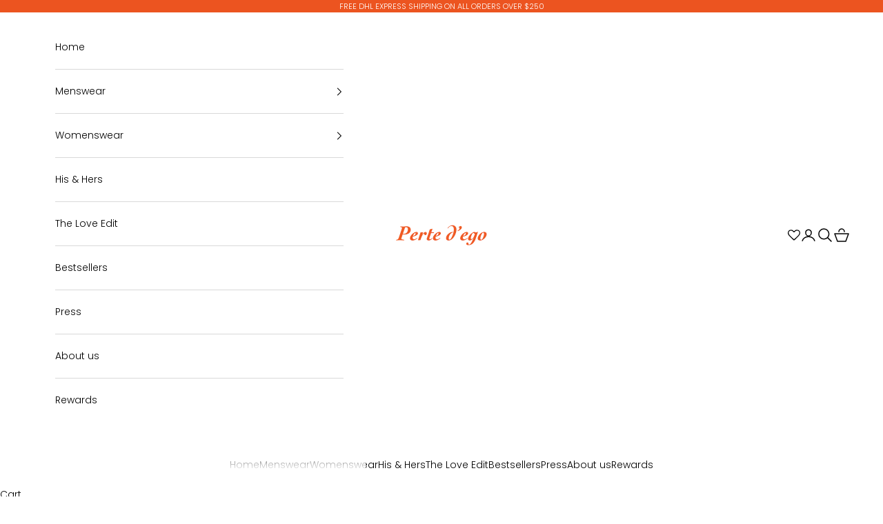

--- FILE ---
content_type: text/html; charset=utf-8
request_url: https://pertedego.com/collections/new-arrivals/products/lavender-fields-hand-embroidered-shirt
body_size: 66033
content:
<!doctype html>

<html lang="en" dir="ltr">
  <head><link rel="icon" href="//pertedego.com/cdn/shop/files/LOGO_2_96x_0668a843-8d58-4ebd-98a8-190691f85fc4.png?v=1727770138&width=96" type="image/x-icon">
      <link rel="shortcut icon" href="//pertedego.com/cdn/shop/files/LOGO_2_96x_0668a843-8d58-4ebd-98a8-190691f85fc4.png?v=1727770138&width=96">
      <link rel="apple-touch-icon" href="//pertedego.com/cdn/shop/files/LOGO_2_96x_0668a843-8d58-4ebd-98a8-190691f85fc4.png?v=1727770138&width=180"><meta charset="utf-8">
    <meta name="viewport" content="width=device-width, initial-scale=1.0, height=device-height, minimum-scale=1.0, maximum-scale=5.0">

    <title>&quot;Lavender fields&quot; hand embroidered Shirt</title><div id="aria-screenreader" style="position:absolute; font-size:1200px; max-width:99vw; max-height:99vh; pointer-events:none; z-index: 99999; color:transparent; overflow:hidden;">skip to content</div><meta name="description" content="Let your style bloom and show off your summertime vibes with this &quot;Lavender Fields&quot; hand embroidered Shirt! This resort-ready look has delicate embroidered flowers and hand-beadwork details that let you bloom in style. It&#39;s a real pick-me-up for your wardrobe! This piece of art is entirely handmade in our studio with l"><link rel="canonical" href="https://pertedego.com/products/lavender-fields-hand-embroidered-shirt">

    
<script async crossorigin fetchpriority="high" src="/cdn/shopifycloud/importmap-polyfill/es-modules-shim.2.4.0.js"></script>
<script>
window.KiwiSizing = window.KiwiSizing === undefined ? {} : window.KiwiSizing;
KiwiSizing.shop = "perte-dego-worldwide.myshopify.com";


KiwiSizing.data = {
  collections: "428778619191,451160703287,459557765431,428519883063,447250170167,511018271031,61034266713,476680421687,172721176675,159286755427,452939186487,172932300899,455991656759,528967106871",
  tags: "Embroidered,half-shirt-sz,Men,men-shirt,New Arrivals Men",
  product: "8544425476407",
  vendor: "PERTE D'EGO",
  type: "SHIRTING",
  title: "\"Lavender fields\" hand embroidered Shirt",
  images: ["\/\/pertedego.com\/cdn\/shop\/files\/perted_ego-31-may54399.jpg?v=1743162061","\/\/pertedego.com\/cdn\/shop\/files\/perted_ego-31-may54374.jpg?v=1743162061","\/\/pertedego.com\/cdn\/shop\/files\/perted_ego-31-may54378.jpg?v=1743162061","\/\/pertedego.com\/cdn\/shop\/files\/perted_ego-31-may54385.jpg?v=1743162061","\/\/pertedego.com\/cdn\/shop\/files\/perted_ego-31-may54389.jpg?v=1743162061","\/\/pertedego.com\/cdn\/shop\/files\/perted_ego-31-may54390.jpg?v=1743162061","\/\/pertedego.com\/cdn\/shop\/files\/perted_ego-31-may54395.jpg?v=1743162061","\/\/pertedego.com\/cdn\/shop\/files\/perted_ego-31-may54401.jpg?v=1743162061"],
  options: [{"name":"Size","position":1,"values":["XXS","XS","S","M","L","XL","XXL"]}],
  variants: [{"id":46033338106167,"title":"XXS","option1":"XXS","option2":null,"option3":null,"sku":"LAVENDER-FIELDS-HAND-EMBROIDERED-SHIRT_XXS_OT","requires_shipping":true,"taxable":false,"featured_image":null,"available":true,"name":"\"Lavender fields\" hand embroidered Shirt - XXS","public_title":"XXS","options":["XXS"],"price":28500,"weight":0,"compare_at_price":null,"inventory_management":"shopify","barcode":null,"requires_selling_plan":false,"selling_plan_allocations":[]},{"id":46033337909559,"title":"XS","option1":"XS","option2":null,"option3":null,"sku":"LAVENDER-FIELDS-HAND-EMBROIDERED-SHIRT_XS_OT","requires_shipping":true,"taxable":false,"featured_image":null,"available":true,"name":"\"Lavender fields\" hand embroidered Shirt - XS","public_title":"XS","options":["XS"],"price":28500,"weight":0,"compare_at_price":null,"inventory_management":"shopify","barcode":null,"requires_selling_plan":false,"selling_plan_allocations":[]},{"id":46033337942327,"title":"S","option1":"S","option2":null,"option3":null,"sku":"LAVENDER-FIELDS-HAND-EMBROIDERED-SHIRT_S_OT","requires_shipping":true,"taxable":false,"featured_image":null,"available":true,"name":"\"Lavender fields\" hand embroidered Shirt - S","public_title":"S","options":["S"],"price":28500,"weight":0,"compare_at_price":null,"inventory_management":"shopify","barcode":null,"requires_selling_plan":false,"selling_plan_allocations":[]},{"id":46033337975095,"title":"M","option1":"M","option2":null,"option3":null,"sku":"LAVENDER-FIELDS-HAND-EMBROIDERED-SHIRT_M_OT","requires_shipping":true,"taxable":false,"featured_image":null,"available":true,"name":"\"Lavender fields\" hand embroidered Shirt - M","public_title":"M","options":["M"],"price":28500,"weight":0,"compare_at_price":null,"inventory_management":"shopify","barcode":null,"requires_selling_plan":false,"selling_plan_allocations":[]},{"id":46033338007863,"title":"L","option1":"L","option2":null,"option3":null,"sku":"LAVENDER-FIELDS-HAND-EMBROIDERED-SHIRT_L_OT","requires_shipping":true,"taxable":false,"featured_image":null,"available":true,"name":"\"Lavender fields\" hand embroidered Shirt - L","public_title":"L","options":["L"],"price":28500,"weight":0,"compare_at_price":null,"inventory_management":"shopify","barcode":null,"requires_selling_plan":false,"selling_plan_allocations":[]},{"id":46033338040631,"title":"XL","option1":"XL","option2":null,"option3":null,"sku":"LAVENDER-FIELDS-HAND-EMBROIDERED-SHIRT_XL_OT","requires_shipping":true,"taxable":false,"featured_image":null,"available":true,"name":"\"Lavender fields\" hand embroidered Shirt - XL","public_title":"XL","options":["XL"],"price":28500,"weight":0,"compare_at_price":null,"inventory_management":"shopify","barcode":null,"requires_selling_plan":false,"selling_plan_allocations":[]},{"id":46033338073399,"title":"XXL","option1":"XXL","option2":null,"option3":null,"sku":"LAVENDER-FIELDS-HAND-EMBROIDERED-SHIRT_XXL_OT","requires_shipping":true,"taxable":false,"featured_image":null,"available":true,"name":"\"Lavender fields\" hand embroidered Shirt - XXL","public_title":"XXL","options":["XXL"],"price":28500,"weight":0,"compare_at_price":null,"inventory_management":"shopify","barcode":null,"requires_selling_plan":false,"selling_plan_allocations":[]}],
};

</script>
<link rel="preconnect" href="https://fonts.shopifycdn.com" crossorigin><link rel="preload" href="//pertedego.com/cdn/fonts/jost/jost_n4.d47a1b6347ce4a4c9f437608011273009d91f2b7.woff2" as="font" type="font/woff2" crossorigin><link rel="preload" href="//pertedego.com/cdn/fonts/poppins/poppins_n3.05f58335c3209cce17da4f1f1ab324ebe2982441.woff2" as="font" type="font/woff2" crossorigin><!-- Varify.io® code for Pertedego-->
<script>
  window.varify = window.varify || {};
  window.varify.iid = 2927;
</script>
<script src="https://app.varify.io/varify.js"></script><meta property="og:type" content="product">
  <meta property="og:title" content="&quot;Lavender fields&quot; hand embroidered Shirt">
  <meta property="product:price:amount" content="285">
  <meta property="product:price:currency" content="USD"><meta property="og:image" content="http://pertedego.com/cdn/shop/files/perted_ego-31-may54399.jpg?v=1743162061&width=2048">
  <meta property="og:image:secure_url" content="https://pertedego.com/cdn/shop/files/perted_ego-31-may54399.jpg?v=1743162061&width=2048">
  <meta property="og:image:width" content="2000">
  <meta property="og:image:height" content="3000"><meta property="og:description" content="Let your style bloom and show off your summertime vibes with this &quot;Lavender Fields&quot; hand embroidered Shirt! This resort-ready look has delicate embroidered flowers and hand-beadwork details that let you bloom in style. It&#39;s a real pick-me-up for your wardrobe! This piece of art is entirely handmade in our studio with l"><meta property="og:url" content="https://pertedego.com/products/lavender-fields-hand-embroidered-shirt">
<meta property="og:site_name" content="PERTE D&#39;EGO"><meta name="twitter:card" content="summary"><meta name="twitter:title" content="&quot;Lavender fields&quot; hand embroidered Shirt">
  <meta name="twitter:description" content="Let your style bloom and show off your summertime vibes with this &quot;Lavender Fields&quot; hand embroidered Shirt! This resort-ready look has delicate embroidered flowers and hand-beadwork details that let you bloom in style. It&#39;s a real pick-me-up for your wardrobe!
This piece of art is entirely handmade in our studio with love.
 Material- Cotton Linen blend fabric
- Mother of Pearl buttons
- Made to order
NOTE- Please give us 20-25 business days to process this order.
DISCLAIMER-&quot;PRODUCT COLOR MAY SLIGHTLY VARY DUE TO PHOTOGRAPHIC LIGHTING SOURCES OR YOUR MONITOR SETTING&quot;
 
         

 

 "><meta name="twitter:image" content="https://pertedego.com/cdn/shop/files/perted_ego-31-may54399.jpg?crop=center&height=1200&v=1743162061&width=1200">
  <meta name="twitter:image:alt" content=""><script type="application/ld+json">{"@context":"http:\/\/schema.org\/","@id":"\/products\/lavender-fields-hand-embroidered-shirt#product","@type":"ProductGroup","brand":{"@type":"Brand","name":"PERTE D'EGO"},"category":"SHIRTING","description":"Let your style bloom and show off your summertime vibes with this \"Lavender Fields\" hand embroidered Shirt! This resort-ready look has delicate embroidered flowers and hand-beadwork details that let you bloom in style. It's a real pick-me-up for your wardrobe!\nThis piece of art is entirely handmade in our studio with love.\n Material- Cotton Linen blend fabric\n- Mother of Pearl buttons\n- Made to order\nNOTE- Please give us 20-25 business days to process this order.\nDISCLAIMER-\"PRODUCT COLOR MAY SLIGHTLY VARY DUE TO PHOTOGRAPHIC LIGHTING SOURCES OR YOUR MONITOR SETTING\"\n \n         \n\n \n\n ","hasVariant":[{"@id":"\/products\/lavender-fields-hand-embroidered-shirt?variant=46033338106167#variant","@type":"Product","image":"https:\/\/pertedego.com\/cdn\/shop\/files\/perted_ego-31-may54399.jpg?v=1743162061\u0026width=1920","name":"\"Lavender fields\" hand embroidered Shirt - XXS","offers":{"@id":"\/products\/lavender-fields-hand-embroidered-shirt?variant=46033338106167#offer","@type":"Offer","availability":"http:\/\/schema.org\/InStock","price":"285.00","priceCurrency":"USD","url":"https:\/\/pertedego.com\/products\/lavender-fields-hand-embroidered-shirt?variant=46033338106167"},"sku":"LAVENDER-FIELDS-HAND-EMBROIDERED-SHIRT_XXS_OT"},{"@id":"\/products\/lavender-fields-hand-embroidered-shirt?variant=46033337909559#variant","@type":"Product","image":"https:\/\/pertedego.com\/cdn\/shop\/files\/perted_ego-31-may54399.jpg?v=1743162061\u0026width=1920","name":"\"Lavender fields\" hand embroidered Shirt - XS","offers":{"@id":"\/products\/lavender-fields-hand-embroidered-shirt?variant=46033337909559#offer","@type":"Offer","availability":"http:\/\/schema.org\/InStock","price":"285.00","priceCurrency":"USD","url":"https:\/\/pertedego.com\/products\/lavender-fields-hand-embroidered-shirt?variant=46033337909559"},"sku":"LAVENDER-FIELDS-HAND-EMBROIDERED-SHIRT_XS_OT"},{"@id":"\/products\/lavender-fields-hand-embroidered-shirt?variant=46033337942327#variant","@type":"Product","image":"https:\/\/pertedego.com\/cdn\/shop\/files\/perted_ego-31-may54399.jpg?v=1743162061\u0026width=1920","name":"\"Lavender fields\" hand embroidered Shirt - S","offers":{"@id":"\/products\/lavender-fields-hand-embroidered-shirt?variant=46033337942327#offer","@type":"Offer","availability":"http:\/\/schema.org\/InStock","price":"285.00","priceCurrency":"USD","url":"https:\/\/pertedego.com\/products\/lavender-fields-hand-embroidered-shirt?variant=46033337942327"},"sku":"LAVENDER-FIELDS-HAND-EMBROIDERED-SHIRT_S_OT"},{"@id":"\/products\/lavender-fields-hand-embroidered-shirt?variant=46033337975095#variant","@type":"Product","image":"https:\/\/pertedego.com\/cdn\/shop\/files\/perted_ego-31-may54399.jpg?v=1743162061\u0026width=1920","name":"\"Lavender fields\" hand embroidered Shirt - M","offers":{"@id":"\/products\/lavender-fields-hand-embroidered-shirt?variant=46033337975095#offer","@type":"Offer","availability":"http:\/\/schema.org\/InStock","price":"285.00","priceCurrency":"USD","url":"https:\/\/pertedego.com\/products\/lavender-fields-hand-embroidered-shirt?variant=46033337975095"},"sku":"LAVENDER-FIELDS-HAND-EMBROIDERED-SHIRT_M_OT"},{"@id":"\/products\/lavender-fields-hand-embroidered-shirt?variant=46033338007863#variant","@type":"Product","image":"https:\/\/pertedego.com\/cdn\/shop\/files\/perted_ego-31-may54399.jpg?v=1743162061\u0026width=1920","name":"\"Lavender fields\" hand embroidered Shirt - L","offers":{"@id":"\/products\/lavender-fields-hand-embroidered-shirt?variant=46033338007863#offer","@type":"Offer","availability":"http:\/\/schema.org\/InStock","price":"285.00","priceCurrency":"USD","url":"https:\/\/pertedego.com\/products\/lavender-fields-hand-embroidered-shirt?variant=46033338007863"},"sku":"LAVENDER-FIELDS-HAND-EMBROIDERED-SHIRT_L_OT"},{"@id":"\/products\/lavender-fields-hand-embroidered-shirt?variant=46033338040631#variant","@type":"Product","image":"https:\/\/pertedego.com\/cdn\/shop\/files\/perted_ego-31-may54399.jpg?v=1743162061\u0026width=1920","name":"\"Lavender fields\" hand embroidered Shirt - XL","offers":{"@id":"\/products\/lavender-fields-hand-embroidered-shirt?variant=46033338040631#offer","@type":"Offer","availability":"http:\/\/schema.org\/InStock","price":"285.00","priceCurrency":"USD","url":"https:\/\/pertedego.com\/products\/lavender-fields-hand-embroidered-shirt?variant=46033338040631"},"sku":"LAVENDER-FIELDS-HAND-EMBROIDERED-SHIRT_XL_OT"},{"@id":"\/products\/lavender-fields-hand-embroidered-shirt?variant=46033338073399#variant","@type":"Product","image":"https:\/\/pertedego.com\/cdn\/shop\/files\/perted_ego-31-may54399.jpg?v=1743162061\u0026width=1920","name":"\"Lavender fields\" hand embroidered Shirt - XXL","offers":{"@id":"\/products\/lavender-fields-hand-embroidered-shirt?variant=46033338073399#offer","@type":"Offer","availability":"http:\/\/schema.org\/InStock","price":"285.00","priceCurrency":"USD","url":"https:\/\/pertedego.com\/products\/lavender-fields-hand-embroidered-shirt?variant=46033338073399"},"sku":"LAVENDER-FIELDS-HAND-EMBROIDERED-SHIRT_XXL_OT"}],"name":"\"Lavender fields\" hand embroidered Shirt","productGroupID":"8544425476407","url":"https:\/\/pertedego.com\/products\/lavender-fields-hand-embroidered-shirt"}</script><script type="application/ld+json">
  {
    "@context": "https://schema.org",
    "@type": "BreadcrumbList",
    "itemListElement": [{
        "@type": "ListItem",
        "position": 1,
        "name": "Home",
        "item": "https://pertedego.com"
      },{
            "@type": "ListItem",
            "position": 2,
            "name": "New Arrivals -M",
            "item": "https://pertedego.com/collections/new-arrivals"
          }, {
            "@type": "ListItem",
            "position": 3,
            "name": "\"Lavender fields\" hand embroidered Shirt",
            "item": "https://pertedego.com/products/lavender-fields-hand-embroidered-shirt"
          }]
  }
</script><style>/* Typography (heading) */
  @font-face {
  font-family: Jost;
  font-weight: 400;
  font-style: normal;
  font-display: fallback;
  src: url("//pertedego.com/cdn/fonts/jost/jost_n4.d47a1b6347ce4a4c9f437608011273009d91f2b7.woff2") format("woff2"),
       url("//pertedego.com/cdn/fonts/jost/jost_n4.791c46290e672b3f85c3d1c651ef2efa3819eadd.woff") format("woff");
}

@font-face {
  font-family: Jost;
  font-weight: 400;
  font-style: italic;
  font-display: fallback;
  src: url("//pertedego.com/cdn/fonts/jost/jost_i4.b690098389649750ada222b9763d55796c5283a5.woff2") format("woff2"),
       url("//pertedego.com/cdn/fonts/jost/jost_i4.fd766415a47e50b9e391ae7ec04e2ae25e7e28b0.woff") format("woff");
}

/* Typography (body) */
  @font-face {
  font-family: Poppins;
  font-weight: 300;
  font-style: normal;
  font-display: fallback;
  src: url("//pertedego.com/cdn/fonts/poppins/poppins_n3.05f58335c3209cce17da4f1f1ab324ebe2982441.woff2") format("woff2"),
       url("//pertedego.com/cdn/fonts/poppins/poppins_n3.6971368e1f131d2c8ff8e3a44a36b577fdda3ff5.woff") format("woff");
}

@font-face {
  font-family: Poppins;
  font-weight: 300;
  font-style: italic;
  font-display: fallback;
  src: url("//pertedego.com/cdn/fonts/poppins/poppins_i3.8536b4423050219f608e17f134fe9ea3b01ed890.woff2") format("woff2"),
       url("//pertedego.com/cdn/fonts/poppins/poppins_i3.0f4433ada196bcabf726ed78f8e37e0995762f7f.woff") format("woff");
}

@font-face {
  font-family: Poppins;
  font-weight: 400;
  font-style: normal;
  font-display: fallback;
  src: url("//pertedego.com/cdn/fonts/poppins/poppins_n4.0ba78fa5af9b0e1a374041b3ceaadf0a43b41362.woff2") format("woff2"),
       url("//pertedego.com/cdn/fonts/poppins/poppins_n4.214741a72ff2596839fc9760ee7a770386cf16ca.woff") format("woff");
}

@font-face {
  font-family: Poppins;
  font-weight: 400;
  font-style: italic;
  font-display: fallback;
  src: url("//pertedego.com/cdn/fonts/poppins/poppins_i4.846ad1e22474f856bd6b81ba4585a60799a9f5d2.woff2") format("woff2"),
       url("//pertedego.com/cdn/fonts/poppins/poppins_i4.56b43284e8b52fc64c1fd271f289a39e8477e9ec.woff") format("woff");
}

:root {
    /* Container */
    --container-max-width: 100%;
    --container-xxs-max-width: 27.5rem; /* 440px */
    --container-xs-max-width: 42.5rem; /* 680px */
    --container-sm-max-width: 61.25rem; /* 980px */
    --container-md-max-width: 71.875rem; /* 1150px */
    --container-lg-max-width: 78.75rem; /* 1260px */
    --container-xl-max-width: 85rem; /* 1360px */
    --container-gutter: 1.25rem;

    --section-vertical-spacing: 2.25rem;
    --section-vertical-spacing-tight:2.5rem;

    --section-stack-gap:1.75rem;
    --section-stack-gap-tight:1.75rem;

    /* Form settings */
    --form-gap: 1.25rem; /* Gap between fieldset and submit button */
    --fieldset-gap: 1rem; /* Gap between each form input within a fieldset */
    --form-control-gap: 0.625rem; /* Gap between input and label (ignored for floating label) */
    --checkbox-control-gap: 0.75rem; /* Horizontal gap between checkbox and its associated label */
    --input-padding-block: 0.65rem; /* Vertical padding for input, textarea and native select */
    --input-padding-inline: 0.8rem; /* Horizontal padding for input, textarea and native select */
    --checkbox-size: 0.875rem; /* Size (width and height) for checkbox */

    /* Other sizes */
    --sticky-area-height: calc(var(--announcement-bar-is-sticky, 0) * var(--announcement-bar-height, 0px) + var(--header-is-sticky, 0) * var(--header-is-visible, 1) * var(--header-height, 0px));

    /* RTL support */
    --transform-logical-flip: 1;
    --transform-origin-start: left;
    --transform-origin-end: right;

    /**
     * ---------------------------------------------------------------------
     * TYPOGRAPHY
     * ---------------------------------------------------------------------
     */

    /* Font properties */
    --heading-font-family: Jost, sans-serif;
    --heading-font-weight: 400;
    --heading-font-style: normal;
    --heading-text-transform: uppercase;
    --heading-letter-spacing: 0.18em;
    --text-font-family: Poppins, sans-serif;
    --text-font-weight: 300;
    --text-font-style: normal;
    --text-letter-spacing: 0.0em;
    --button-font: var(--text-font-style) var(--text-font-weight) var(--text-sm) / 1.65 var(--text-font-family);
    --button-text-transform: uppercase;
    --button-letter-spacing: 0.18em;

    /* Font sizes */--text-heading-size-factor: 0.8;
    --text-h1: max(0.6875rem, clamp(1.375rem, 1.146341463414634rem + 0.975609756097561vw, 2rem) * var(--text-heading-size-factor));
    --text-h2: max(0.6875rem, clamp(1.25rem, 1.0670731707317074rem + 0.7804878048780488vw, 1.75rem) * var(--text-heading-size-factor));
    --text-h3: max(0.6875rem, clamp(1.125rem, 1.0335365853658536rem + 0.3902439024390244vw, 1.375rem) * var(--text-heading-size-factor));
    --text-h4: max(0.6875rem, clamp(1rem, 0.9542682926829268rem + 0.1951219512195122vw, 1.125rem) * var(--text-heading-size-factor));
    --text-h5: calc(0.875rem * var(--text-heading-size-factor));
    --text-h6: calc(0.75rem * var(--text-heading-size-factor));

    --text-xs: 0.75rem;
    --text-sm: 0.8125rem;
    --text-base: 0.875rem;
    --text-lg: 1.0rem;
    --text-xl: 1.125rem;

    /* Rounded variables (used for border radius) */
    --rounded-full: 9999px;
    --button-border-radius: 0.0rem;
    --input-border-radius: 0.0rem;

    /* Box shadow */
    --shadow-sm: 0 2px 8px rgb(0 0 0 / 0.05);
    --shadow: 0 5px 15px rgb(0 0 0 / 0.05);
    --shadow-md: 0 5px 30px rgb(0 0 0 / 0.05);
    --shadow-block: px px px rgb(var(--text-primary) / 0.0);

    /**
     * ---------------------------------------------------------------------
     * OTHER
     * ---------------------------------------------------------------------
     */

    --checkmark-svg-url: url(//pertedego.com/cdn/shop/t/28/assets/checkmark.svg?v=77552481021870063511762757908);
    --cursor-zoom-in-svg-url: url(//pertedego.com/cdn/shop/t/28/assets/cursor-zoom-in.svg?v=179346033183326186621762757908);
  }

  [dir="rtl"]:root {
    /* RTL support */
    --transform-logical-flip: -1;
    --transform-origin-start: right;
    --transform-origin-end: left;
  }

  @media screen and (min-width: 700px) {
    :root {
      /* Typography (font size) */
      --text-xs: 0.75rem;
      --text-sm: 0.8125rem;
      --text-base: 0.875rem;
      --text-lg: 1.0rem;
      --text-xl: 1.25rem;

      /* Spacing settings */
      --container-gutter: 2rem;
    }
  }

  @media screen and (min-width: 1000px) {
    :root {
      /* Spacing settings */
      --container-gutter: 3rem;

      --section-vertical-spacing: 3.5rem;
      --section-vertical-spacing-tight: 3.5rem;

      --section-stack-gap:2.5rem;
      --section-stack-gap-tight:2.5rem;
    }
  }:root {/* Overlay used for modal */
    --page-overlay: 0 0 0 / 0.4;

    /* We use the first scheme background as default */
    --page-background: ;

    /* Product colors */
    --on-sale-text: 227 44 43;
    --on-sale-badge-background: 227 44 43;
    --on-sale-badge-text: 255 255 255;
    --sold-out-badge-background: 239 239 239;
    --sold-out-badge-text: 0 0 0 / 0.65;
    --custom-badge-background: 28 28 28;
    --custom-badge-text: 255 255 255;
    --star-color: 236 84 32;

    /* Status colors */
    --success-background: 212 227 203;
    --success-text: 48 122 7;
    --warning-background: 253 241 224;
    --warning-text: 237 138 0;
    --error-background: 243 204 204;
    --error-text: 203 43 43;
  }.color-scheme--scheme-2 {
      /* Color settings */--accent: 236 84 32;
      --text-color: 0 0 0;
      --background: 255 255 255 / 1.0;
      --background-without-opacity: 255 255 255;
      --background-gradient: ;--border-color: 217 217 217;/* Button colors */
      --button-background: 236 84 32;
      --button-text-color: 255 255 255;

      /* Circled buttons */
      --circle-button-background: 255 255 255;
      --circle-button-text-color: 0 0 0;
    }.shopify-section:has(.section-spacing.color-scheme--bg-54922f2e920ba8346f6dc0fba343d673) + .shopify-section:has(.section-spacing.color-scheme--bg-54922f2e920ba8346f6dc0fba343d673:not(.bordered-section)) .section-spacing {
      padding-block-start: 0;
    }.color-scheme--scheme-7bf001d7-4432-45c9-ad81-47921e1583cf {
      /* Color settings */--accent: 92 92 92;
      --text-color: 255 255 255;
      --background: 28 28 28 / 1.0;
      --background-without-opacity: 28 28 28;
      --background-gradient: ;--border-color: 62 62 62;/* Button colors */
      --button-background: 92 92 92;
      --button-text-color: 255 255 255;

      /* Circled buttons */
      --circle-button-background: 255 255 255;
      --circle-button-text-color: 28 28 28;
    }.shopify-section:has(.section-spacing.color-scheme--bg-c1f8cb21047e4797e94d0969dc5d1e44) + .shopify-section:has(.section-spacing.color-scheme--bg-c1f8cb21047e4797e94d0969dc5d1e44:not(.bordered-section)) .section-spacing {
      padding-block-start: 0;
    }.color-scheme--scheme-3 {
      /* Color settings */--accent: 255 255 255;
      --text-color: 255 255 255;
      --background: 236 84 32 / 1.0;
      --background-without-opacity: 236 84 32;
      --background-gradient: ;--border-color: 239 110 65;/* Button colors */
      --button-background: 255 255 255;
      --button-text-color: 28 28 28;

      /* Circled buttons */
      --circle-button-background: 255 255 255;
      --circle-button-text-color: 28 28 28;
    }.shopify-section:has(.section-spacing.color-scheme--bg-d1ec44f2603aba6c17a45cd7cc8cda70) + .shopify-section:has(.section-spacing.color-scheme--bg-d1ec44f2603aba6c17a45cd7cc8cda70:not(.bordered-section)) .section-spacing {
      padding-block-start: 0;
    }.color-scheme--scheme-1 {
      /* Color settings */--accent: 92 92 92;
      --text-color: 28 28 28;
      --background: 244 244 244 / 1.0;
      --background-without-opacity: 244 244 244;
      --background-gradient: ;--border-color: 212 212 212;/* Button colors */
      --button-background: 92 92 92;
      --button-text-color: 255 255 255;

      /* Circled buttons */
      --circle-button-background: 255 255 255;
      --circle-button-text-color: 28 28 28;
    }.shopify-section:has(.section-spacing.color-scheme--bg-e76edc9112568440ac967db771ae9a1f) + .shopify-section:has(.section-spacing.color-scheme--bg-e76edc9112568440ac967db771ae9a1f:not(.bordered-section)) .section-spacing {
      padding-block-start: 0;
    }.color-scheme--scheme-4 {
      /* Color settings */--accent: 0 0 0;
      --text-color: 255 255 255;
      --background: 0 0 0 / 0.0;
      --background-without-opacity: 0 0 0;
      --background-gradient: ;--border-color: 255 255 255;/* Button colors */
      --button-background: 0 0 0;
      --button-text-color: 255 255 255;

      /* Circled buttons */
      --circle-button-background: 255 255 255;
      --circle-button-text-color: 28 28 28;
    }.shopify-section:has(.section-spacing.color-scheme--bg-3671eee015764974ee0aef1536023e0f) + .shopify-section:has(.section-spacing.color-scheme--bg-3671eee015764974ee0aef1536023e0f:not(.bordered-section)) .section-spacing {
      padding-block-start: 0;
    }.color-scheme--dialog {
      /* Color settings */--accent: 236 84 32;
      --text-color: 0 0 0;
      --background: 255 255 255 / 1.0;
      --background-without-opacity: 255 255 255;
      --background-gradient: ;--border-color: 217 217 217;/* Button colors */
      --button-background: 236 84 32;
      --button-text-color: 255 255 255;

      /* Circled buttons */
      --circle-button-background: 255 255 255;
      --circle-button-text-color: 0 0 0;
    }
</style><script>
  // This allows to expose several variables to the global scope, to be used in scripts
  window.themeVariables = {
    settings: {
      showPageTransition: null,
      pageType: "product",
      moneyFormat: "\u003cspan class=money\u003e$ {{amount_no_decimals}} USD\u003c\/span\u003e",
      moneyWithCurrencyFormat: "\u003cspan class=money\u003e$ {{amount_no_decimals}} USD\u003c\/span\u003e",
      currencyCodeEnabled: false,
      cartType: "drawer",
      staggerMenuApparition: true
    },

    strings: {
      addedToCart: "Added to your cart!",
      closeGallery: "Close gallery",
      zoomGallery: "Zoom picture",
      errorGallery: "Image cannot be loaded",
      shippingEstimatorNoResults: "Sorry, we do not ship to your address.",
      shippingEstimatorOneResult: "There is one shipping rate for your address:",
      shippingEstimatorMultipleResults: "There are several shipping rates for your address:",
      shippingEstimatorError: "One or more error occurred while retrieving shipping rates:",
      next: "Next",
      previous: "Previous"
    },

    mediaQueries: {
      'sm': 'screen and (min-width: 700px)',
      'md': 'screen and (min-width: 1000px)',
      'lg': 'screen and (min-width: 1150px)',
      'xl': 'screen and (min-width: 1400px)',
      '2xl': 'screen and (min-width: 1600px)',
      'sm-max': 'screen and (max-width: 699px)',
      'md-max': 'screen and (max-width: 999px)',
      'lg-max': 'screen and (max-width: 1149px)',
      'xl-max': 'screen and (max-width: 1399px)',
      '2xl-max': 'screen and (max-width: 1599px)',
      'motion-safe': '(prefers-reduced-motion: no-preference)',
      'motion-reduce': '(prefers-reduced-motion: reduce)',
      'supports-hover': 'screen and (pointer: fine)',
      'supports-touch': 'screen and (hover: none)'
    }
  };</script><script>
      if (!(HTMLScriptElement.supports && HTMLScriptElement.supports('importmap'))) {
        const importMapPolyfill = document.createElement('script');
        importMapPolyfill.async = true;
        importMapPolyfill.src = "//pertedego.com/cdn/shop/t/28/assets/es-module-shims.min.js?v=140375185335194536761762757908";

        document.head.appendChild(importMapPolyfill);
      }
    </script>
    
<script>
/* >> TriplePixel :: start*/
window.TriplePixelData={TripleName:"perte-dego-worldwide.myshopify.com",ver:"2.11",plat:"SHOPIFY",isHeadless:false},function(W,H,A,L,E,_,B,N){function O(U,T,P,H,R){void 0===R&&(R=!1),H=new XMLHttpRequest,P?(H.open("POST",U,!0),H.setRequestHeader("Content-Type","application/json")):H.open("GET",U,!0),H.send(JSON.stringify(P||{})),H.onreadystatechange=function(){4===H.readyState&&200===H.status?(R=H.responseText,U.includes(".txt")?eval(R):P||(N[B]=R)):(299<H.status||H.status<200)&&T&&!R&&(R=!0,O(U,T-1,P))}}if(N=window,!N[H+"sn"]){N[H+"sn"]=1,L=function(){return Date.now().toString(36)+"_"+Math.random().toString(36)};try{A.setItem(H,1+(0|A.getItem(H)||0)),(E=JSON.parse(A.getItem(H+"U")||"[]")).push({u:location.href,r:document.referrer,t:Date.now(),id:L()}),A.setItem(H+"U",JSON.stringify(E))}catch(e){}var i,m,p;A.getItem('"!nC`')||(_=A,A=N,A[H]||(E=A[H]=function(t,e,a){return void 0===a&&(a=[]),"State"==t?E.s:(W=L(),(E._q=E._q||[]).push([W,t,e].concat(a)),W)},E.s="Installed",E._q=[],E.ch=W,B="configSecurityConfModel",N[B]=1,O("https://conf.config-security.com/model",5),i=L(),m=A[atob("c2NyZWVu")],_.setItem("di_pmt_wt",i),p={id:i,action:"profile",avatar:_.getItem("auth-security_rand_salt_"),time:m[atob("d2lkdGg=")]+":"+m[atob("aGVpZ2h0")],host:A.TriplePixelData.TripleName,plat:A.TriplePixelData.plat,url:window.location.href,ref:document.referrer,ver:A.TriplePixelData.ver},O("https://api.config-security.com/event",5,p),O("https://whale.camera/live/dot.txt",5)))}}("","TriplePixel",localStorage);
/* << TriplePixel :: end*/
</script>
    <script type="importmap">{
        "imports": {
          "vendor": "//pertedego.com/cdn/shop/t/28/assets/vendor.min.js?v=97444456987200009421762757908",
          "theme": "//pertedego.com/cdn/shop/t/28/assets/theme.js?v=158794693768856225471762757908",
          "photoswipe": "//pertedego.com/cdn/shop/t/28/assets/photoswipe.min.js?v=13374349288281597431762757908"
        }
      }
    </script>

    <script type="module" src="//pertedego.com/cdn/shop/t/28/assets/vendor.min.js?v=97444456987200009421762757908"></script>
    <script type="module" src="//pertedego.com/cdn/shop/t/28/assets/theme.js?v=158794693768856225471762757908"></script>

    <script>window.performance && window.performance.mark && window.performance.mark('shopify.content_for_header.start');</script><meta name="facebook-domain-verification" content="7s201mw5nwiacr63s94ydtq7gn4ize">
<meta name="facebook-domain-verification" content="ik6xesxgosja1vffe977nqz9jcos2j">
<meta name="facebook-domain-verification" content="z9rb632kez8i1hts3cxqe7gi7rcm5g">
<meta id="shopify-digital-wallet" name="shopify-digital-wallet" content="/2898460761/digital_wallets/dialog">
<meta name="shopify-checkout-api-token" content="279fd32c9a9992d1f424694c011d4659">
<meta id="in-context-paypal-metadata" data-shop-id="2898460761" data-venmo-supported="false" data-environment="production" data-locale="en_US" data-paypal-v4="true" data-currency="USD">
<link rel="alternate" type="application/json+oembed" href="https://pertedego.com/products/lavender-fields-hand-embroidered-shirt.oembed">
<script async="async" src="/checkouts/internal/preloads.js?locale=en-US"></script>
<script id="shopify-features" type="application/json">{"accessToken":"279fd32c9a9992d1f424694c011d4659","betas":["rich-media-storefront-analytics"],"domain":"pertedego.com","predictiveSearch":true,"shopId":2898460761,"locale":"en"}</script>
<script>var Shopify = Shopify || {};
Shopify.shop = "perte-dego-worldwide.myshopify.com";
Shopify.locale = "en";
Shopify.currency = {"active":"USD","rate":"1.0"};
Shopify.country = "US";
Shopify.theme = {"name":"New changes | Growify","id":182315680055,"schema_name":"Prestige","schema_version":"10.3.0","theme_store_id":855,"role":"main"};
Shopify.theme.handle = "null";
Shopify.theme.style = {"id":null,"handle":null};
Shopify.cdnHost = "pertedego.com/cdn";
Shopify.routes = Shopify.routes || {};
Shopify.routes.root = "/";</script>
<script type="module">!function(o){(o.Shopify=o.Shopify||{}).modules=!0}(window);</script>
<script>!function(o){function n(){var o=[];function n(){o.push(Array.prototype.slice.apply(arguments))}return n.q=o,n}var t=o.Shopify=o.Shopify||{};t.loadFeatures=n(),t.autoloadFeatures=n()}(window);</script>
<script id="shop-js-analytics" type="application/json">{"pageType":"product"}</script>
<script defer="defer" async type="module" src="//pertedego.com/cdn/shopifycloud/shop-js/modules/v2/client.init-shop-cart-sync_BApSsMSl.en.esm.js"></script>
<script defer="defer" async type="module" src="//pertedego.com/cdn/shopifycloud/shop-js/modules/v2/chunk.common_CBoos6YZ.esm.js"></script>
<script type="module">
  await import("//pertedego.com/cdn/shopifycloud/shop-js/modules/v2/client.init-shop-cart-sync_BApSsMSl.en.esm.js");
await import("//pertedego.com/cdn/shopifycloud/shop-js/modules/v2/chunk.common_CBoos6YZ.esm.js");

  window.Shopify.SignInWithShop?.initShopCartSync?.({"fedCMEnabled":true,"windoidEnabled":true});

</script>
<script>(function() {
  var isLoaded = false;
  function asyncLoad() {
    if (isLoaded) return;
    isLoaded = true;
    var urls = ["https:\/\/leadslide.com\/js\/shopify\/apps\/leadslide-js\/1\/LS-AwgxL-1539471258?shop=perte-dego-worldwide.myshopify.com","\/\/www.powr.io\/powr.js?powr-token=perte-dego-worldwide.myshopify.com\u0026external-type=shopify\u0026shop=perte-dego-worldwide.myshopify.com","https:\/\/chimpstatic.com\/mcjs-connected\/js\/users\/be873c0f68cdc63a1fb3f801d\/fb4048e253810b1b3958f3beb.js?shop=perte-dego-worldwide.myshopify.com","https:\/\/d10lpsik1i8c69.cloudfront.net\/w.js?shop=perte-dego-worldwide.myshopify.com","https:\/\/app.kiwisizing.com\/web\/js\/dist\/kiwiSizing\/plugin\/SizingPlugin.prod.js?v=330\u0026shop=perte-dego-worldwide.myshopify.com","https:\/\/s3-us-west-2.amazonaws.com\/da-restock\/da-restock.js?shop=perte-dego-worldwide.myshopify.com","https:\/\/disco-static.productessentials.app\/main.js?shop=perte-dego-worldwide.myshopify.com","https:\/\/omnisnippet1.com\/platforms\/shopify.js?source=scriptTag\u0026v=2025-05-14T11\u0026shop=perte-dego-worldwide.myshopify.com"];
    for (var i = 0; i < urls.length; i++) {
      var s = document.createElement('script');
      s.type = 'text/javascript';
      s.async = true;
      s.src = urls[i];
      var x = document.getElementsByTagName('script')[0];
      x.parentNode.insertBefore(s, x);
    }
  };
  if(window.attachEvent) {
    window.attachEvent('onload', asyncLoad);
  } else {
    window.addEventListener('load', asyncLoad, false);
  }
})();</script>
<script id="__st">var __st={"a":2898460761,"offset":19800,"reqid":"dce7f84b-14ff-485c-b212-5af34484d9cf-1768868402","pageurl":"pertedego.com\/collections\/new-arrivals\/products\/lavender-fields-hand-embroidered-shirt","u":"6eea39df09f0","p":"product","rtyp":"product","rid":8544425476407};</script>
<script>window.ShopifyPaypalV4VisibilityTracking = true;</script>
<script id="captcha-bootstrap">!function(){'use strict';const t='contact',e='account',n='new_comment',o=[[t,t],['blogs',n],['comments',n],[t,'customer']],c=[[e,'customer_login'],[e,'guest_login'],[e,'recover_customer_password'],[e,'create_customer']],r=t=>t.map((([t,e])=>`form[action*='/${t}']:not([data-nocaptcha='true']) input[name='form_type'][value='${e}']`)).join(','),a=t=>()=>t?[...document.querySelectorAll(t)].map((t=>t.form)):[];function s(){const t=[...o],e=r(t);return a(e)}const i='password',u='form_key',d=['recaptcha-v3-token','g-recaptcha-response','h-captcha-response',i],f=()=>{try{return window.sessionStorage}catch{return}},m='__shopify_v',_=t=>t.elements[u];function p(t,e,n=!1){try{const o=window.sessionStorage,c=JSON.parse(o.getItem(e)),{data:r}=function(t){const{data:e,action:n}=t;return t[m]||n?{data:e,action:n}:{data:t,action:n}}(c);for(const[e,n]of Object.entries(r))t.elements[e]&&(t.elements[e].value=n);n&&o.removeItem(e)}catch(o){console.error('form repopulation failed',{error:o})}}const l='form_type',E='cptcha';function T(t){t.dataset[E]=!0}const w=window,h=w.document,L='Shopify',v='ce_forms',y='captcha';let A=!1;((t,e)=>{const n=(g='f06e6c50-85a8-45c8-87d0-21a2b65856fe',I='https://cdn.shopify.com/shopifycloud/storefront-forms-hcaptcha/ce_storefront_forms_captcha_hcaptcha.v1.5.2.iife.js',D={infoText:'Protected by hCaptcha',privacyText:'Privacy',termsText:'Terms'},(t,e,n)=>{const o=w[L][v],c=o.bindForm;if(c)return c(t,g,e,D).then(n);var r;o.q.push([[t,g,e,D],n]),r=I,A||(h.body.append(Object.assign(h.createElement('script'),{id:'captcha-provider',async:!0,src:r})),A=!0)});var g,I,D;w[L]=w[L]||{},w[L][v]=w[L][v]||{},w[L][v].q=[],w[L][y]=w[L][y]||{},w[L][y].protect=function(t,e){n(t,void 0,e),T(t)},Object.freeze(w[L][y]),function(t,e,n,w,h,L){const[v,y,A,g]=function(t,e,n){const i=e?o:[],u=t?c:[],d=[...i,...u],f=r(d),m=r(i),_=r(d.filter((([t,e])=>n.includes(e))));return[a(f),a(m),a(_),s()]}(w,h,L),I=t=>{const e=t.target;return e instanceof HTMLFormElement?e:e&&e.form},D=t=>v().includes(t);t.addEventListener('submit',(t=>{const e=I(t);if(!e)return;const n=D(e)&&!e.dataset.hcaptchaBound&&!e.dataset.recaptchaBound,o=_(e),c=g().includes(e)&&(!o||!o.value);(n||c)&&t.preventDefault(),c&&!n&&(function(t){try{if(!f())return;!function(t){const e=f();if(!e)return;const n=_(t);if(!n)return;const o=n.value;o&&e.removeItem(o)}(t);const e=Array.from(Array(32),(()=>Math.random().toString(36)[2])).join('');!function(t,e){_(t)||t.append(Object.assign(document.createElement('input'),{type:'hidden',name:u})),t.elements[u].value=e}(t,e),function(t,e){const n=f();if(!n)return;const o=[...t.querySelectorAll(`input[type='${i}']`)].map((({name:t})=>t)),c=[...d,...o],r={};for(const[a,s]of new FormData(t).entries())c.includes(a)||(r[a]=s);n.setItem(e,JSON.stringify({[m]:1,action:t.action,data:r}))}(t,e)}catch(e){console.error('failed to persist form',e)}}(e),e.submit())}));const S=(t,e)=>{t&&!t.dataset[E]&&(n(t,e.some((e=>e===t))),T(t))};for(const o of['focusin','change'])t.addEventListener(o,(t=>{const e=I(t);D(e)&&S(e,y())}));const B=e.get('form_key'),M=e.get(l),P=B&&M;t.addEventListener('DOMContentLoaded',(()=>{const t=y();if(P)for(const e of t)e.elements[l].value===M&&p(e,B);[...new Set([...A(),...v().filter((t=>'true'===t.dataset.shopifyCaptcha))])].forEach((e=>S(e,t)))}))}(h,new URLSearchParams(w.location.search),n,t,e,['guest_login'])})(!1,!0)}();</script>
<script integrity="sha256-4kQ18oKyAcykRKYeNunJcIwy7WH5gtpwJnB7kiuLZ1E=" data-source-attribution="shopify.loadfeatures" defer="defer" src="//pertedego.com/cdn/shopifycloud/storefront/assets/storefront/load_feature-a0a9edcb.js" crossorigin="anonymous"></script>
<script data-source-attribution="shopify.dynamic_checkout.dynamic.init">var Shopify=Shopify||{};Shopify.PaymentButton=Shopify.PaymentButton||{isStorefrontPortableWallets:!0,init:function(){window.Shopify.PaymentButton.init=function(){};var t=document.createElement("script");t.src="https://pertedego.com/cdn/shopifycloud/portable-wallets/latest/portable-wallets.en.js",t.type="module",document.head.appendChild(t)}};
</script>
<script data-source-attribution="shopify.dynamic_checkout.buyer_consent">
  function portableWalletsHideBuyerConsent(e){var t=document.getElementById("shopify-buyer-consent"),n=document.getElementById("shopify-subscription-policy-button");t&&n&&(t.classList.add("hidden"),t.setAttribute("aria-hidden","true"),n.removeEventListener("click",e))}function portableWalletsShowBuyerConsent(e){var t=document.getElementById("shopify-buyer-consent"),n=document.getElementById("shopify-subscription-policy-button");t&&n&&(t.classList.remove("hidden"),t.removeAttribute("aria-hidden"),n.addEventListener("click",e))}window.Shopify?.PaymentButton&&(window.Shopify.PaymentButton.hideBuyerConsent=portableWalletsHideBuyerConsent,window.Shopify.PaymentButton.showBuyerConsent=portableWalletsShowBuyerConsent);
</script>
<script>
  function portableWalletsCleanup(e){e&&e.src&&console.error("Failed to load portable wallets script "+e.src);var t=document.querySelectorAll("shopify-accelerated-checkout .shopify-payment-button__skeleton, shopify-accelerated-checkout-cart .wallet-cart-button__skeleton"),e=document.getElementById("shopify-buyer-consent");for(let e=0;e<t.length;e++)t[e].remove();e&&e.remove()}function portableWalletsNotLoadedAsModule(e){e instanceof ErrorEvent&&"string"==typeof e.message&&e.message.includes("import.meta")&&"string"==typeof e.filename&&e.filename.includes("portable-wallets")&&(window.removeEventListener("error",portableWalletsNotLoadedAsModule),window.Shopify.PaymentButton.failedToLoad=e,"loading"===document.readyState?document.addEventListener("DOMContentLoaded",window.Shopify.PaymentButton.init):window.Shopify.PaymentButton.init())}window.addEventListener("error",portableWalletsNotLoadedAsModule);
</script>

<script type="module" src="https://pertedego.com/cdn/shopifycloud/portable-wallets/latest/portable-wallets.en.js" onError="portableWalletsCleanup(this)" crossorigin="anonymous"></script>
<script nomodule>
  document.addEventListener("DOMContentLoaded", portableWalletsCleanup);
</script>

<link id="shopify-accelerated-checkout-styles" rel="stylesheet" media="screen" href="https://pertedego.com/cdn/shopifycloud/portable-wallets/latest/accelerated-checkout-backwards-compat.css" crossorigin="anonymous">
<style id="shopify-accelerated-checkout-cart">
        #shopify-buyer-consent {
  margin-top: 1em;
  display: inline-block;
  width: 100%;
}

#shopify-buyer-consent.hidden {
  display: none;
}

#shopify-subscription-policy-button {
  background: none;
  border: none;
  padding: 0;
  text-decoration: underline;
  font-size: inherit;
  cursor: pointer;
}

#shopify-subscription-policy-button::before {
  box-shadow: none;
}

      </style>

<script>window.performance && window.performance.mark && window.performance.mark('shopify.content_for_header.end');</script>
<link href="//pertedego.com/cdn/shop/t/28/assets/theme.css?v=109236063866356097761762767553" rel="stylesheet" type="text/css" media="all" /><!-- Google tag (gtag.js) -->
<script async src="https://www.googletagmanager.com/gtag/js?id=AW-375738593"></script>
<script>
  window.dataLayer = window.dataLayer || [];
  function gtag(){dataLayer.push(arguments);}
  gtag('js', new Date());

  gtag('config', 'AW-375738593');
</script>


  <script type="text/javascript">
    (function(c,l,a,r,i,t,y){
        c[a]=c[a]||function(){(c[a].q=c[a].q||[]).push(arguments)};
        t=l.createElement(r);t.async=1;t.src="https://www.clarity.ms/tag/"+i;
        y=l.getElementsByTagName(r)[0];y.parentNode.insertBefore(t,y);
    })(window, document, "clarity", "script", "ggpjszczq6");
</script>
<meta name="google-site-verification" content="v_fFfOtBjm4dcyvMneJObBBJcFo-61OIRxZpN-uzpY0" />
 
  <script>var _listeners=[];EventTarget.prototype.addEventListenerBase=EventTarget.prototype.addEventListener,EventTarget.prototype.addEventListener=function(e,t,p){_listeners.push({target:this,type:e,listener:t}),this.addEventListenerBase(e,t,p)},EventTarget.prototype.removeEventListeners=function(e){for(var t=0;t!=_listeners.length;t++){var r=_listeners[t],n=r.target,s=r.type,i=r.listener;n==this&&s==e&&this.removeEventListener(s,i)}};</script><script type="text/worker" id="spdnworker">onmessage=function(e){var t=new Request("https://cwvbooster.kirklandapps.com/optimize/4298",{redirect:"follow"});fetch(t).then(e=>e.text()).then(e=>{postMessage(e)})};</script>
<script type="text/javascript">var spdnx=new Worker("data:text/javascript;base64,"+btoa(document.getElementById("spdnworker").textContent));spdnx.onmessage=function(t){var e=document.createElement("script");e.type="text/javascript",e.textContent=t.data,document.head.appendChild(e)},spdnx.postMessage("init");</script>
<script type="text/javascript" data-spdn="1">
const observer=new MutationObserver(mutations=>{mutations.forEach(({addedNodes})=>{addedNodes.forEach(node=>{
if(node.tagName==='SCRIPT'&&node.innerHTML.includes('asyncLoad')){node.type='text/spdnscript'}
if(node.nodeType===1&&node.tagName==='SCRIPT'&&node.innerHTML.includes('hotjar')){node.type='text/spdnscript'}
if(node.nodeType===1&&node.tagName==='SCRIPT'&&node.innerHTML.includes('xklaviyo')){node.type='text/spdnscript'}
if(node.nodeType===1&&node.tagName==='SCRIPT'&&node.innerHTML.includes('recaptcha')){node.type='text/spdnscript'}
if(node.nodeType===1&&node.tagName==='SCRIPT'&&node.src.includes('klaviyo')){node.type='text/spdnscript'}
if(node.nodeType===1&&node.tagName==='SCRIPT'&&node.src.includes('shop.app')){node.type='text/spdnscript'}
if(node.nodeType===1&&node.tagName==='SCRIPT'&&node.src.includes('chat')){node.type='text/spdnscript'}
if(node.nodeType===1&&node.tagName==='SCRIPT'&&node.src.includes('judge.me')){node.type='text/spdnscript'}
if(node.nodeType===1&&node.tagName==='SCRIPT'&&node.innerHTML.includes('gorgias')){node.type='text/spdnscript'}
if(node.nodeType===1&&node.tagName==='SCRIPT'&&node.innerHTML.includes('facebook.net')){node.type='text/spdnscript'}
if(node.nodeType===1&&node.tagName==='SCRIPT'&&node.src.includes('gorgias')){node.type='text/spdnscript'}
if(node.nodeType===1&&node.tagName==='SCRIPT'&&node.src.includes('stripe')){node.type='text/spdnscript'}
if(node.nodeType===1&&node.tagName==='SCRIPT'&&node.src.includes('mem')){node.type='text/spdnscript'}
if(node.nodeType===1&&node.tagName==='SCRIPT'&&node.src.includes('privy')){node.type='text/spdnscript'}
if(node.nodeType===1&&node.tagName==='SCRIPT'&&node.src.includes('incart')){node.type='text/spdnscript'}
if(node.nodeType===1&&node.tagName==='SCRIPT'&&node.src.includes('webui')){node.type='text/spdnscript'}
 if(node.nodeType===1&&node.tagName==='SCRIPT'&&node.innerHTML.includes('gtag')){node.type='text/spdnscript'}
if(node.nodeType===1&&node.tagName==='SCRIPT'&&node.innerHTML.includes('tagmanager')){node.type='text/spdnscript'}
if(node.nodeType===1&&node.tagName==='SCRIPT'&&node.innerHTML.includes('gtm')){node.type='text/spdnscript'}
if(node.nodeType===1&&node.tagName==='SCRIPT'&&node.src.includes('googlet')){node.type='text/spdnscript'}
if(node.tagName==='SCRIPT'&&node.className=='analytics'){node.type='text/spdnscript'} if(node.tagName==='IMG'){node.loading='lazy'}
if(node.tagName==='IFRAME'){node.loading='lazy'}
if(node.id==='svgicon'){node.loading='eager'}
 })})})
var ua = navigator.userAgent.toLowerCase();if ((ua.indexOf('chrome') > -1 || ua.indexOf('firefox') > -1) && window.location.href.indexOf("no-optimization") === -1 && window.location.href.indexOf("cart") === -1 ) {observer.observe(document.documentElement,{childList:true,subtree:true})}</script> 
  <!-- BEGIN app block: shopify://apps/wishlist-hero/blocks/collection-embed/a9a5079b-59e8-47cb-b659-ecf1c60b9b72 -->


<script type="text/javascript">
  if (!window.__wishlistHeroArriveScriptLoaded) {
    window.__wishlistHeroArriveScriptLoaded = true;
    function wh_loadScript(scriptUrl) {
      const script = document.createElement('script'); script.src = scriptUrl;
      document.body.appendChild(script);
      return new Promise((res, rej) => { script.onload = function () { res(); }; script.onerror = function () { rej(); } });
    }
  }
  document.addEventListener("DOMContentLoaded", () => {
      wh_loadScript('https://cdn.shopify.com/extensions/019badc7-12fe-783e-9dfe-907190f91114/wishlist-hero-81/assets/arrive.min.js').then(function () {
          document.arrive('.wishlist-hero-custom-button', function (wishlistButton) {
              var ev = new CustomEvent('wishlist-hero-add-to-custom-element', { detail: wishlistButton }); document.dispatchEvent(ev);
          });
      });
  });
</script>

<script type="text/javascript">
(function(){
  const iconSpacing = {};
  
  
  
  
  if (Object.keys(iconSpacing).length > 0) {
    window.WishListHero_icon_spacing = iconSpacing;
  }

  function hexToRgba(hex, alpha) {
    hex = hex.replace('#', '');
    const r = parseInt(hex.substring(0, 2), 16);
    const g = parseInt(hex.substring(2, 4), 16);
    const b = parseInt(hex.substring(4, 6), 16);
    return `rgba(${r}, ${g}, ${b}, ${alpha/100})`;
  }

  window.WishListHero_collection_colors = {
    
    
    
    
  };

      function mergeCollectionColors(){
      if (typeof window.WishListHero_setting !== 'undefined' && window.WishListHero_setting){
        window.WishListHero_setting = {
          ...window.WishListHero_setting,
          ...window.WishListHero_collection_colors
        };
      if (typeof window.WishListHero_setting_theme_override !== 'undefined'){
          window.WishListHero_setting_theme_override = {
            ...window.WishListHero_setting_theme_override,
            ...window.WishListHero_collection_colors
          };
        }
      document.dispatchEvent(new CustomEvent('wishlist-hero-colors-updated',{
          detail: window.WishListHero_collection_colors
        }));
      }
    }
    function checkAndMergeColors(){
      if (typeof window.WishListHero_setting !== 'undefined' && window.WishListHero_setting){
        mergeCollectionColors();
        return true;
      }
      return false;
    }
    if (!checkAndMergeColors()){
      let checkCount = 0;
      const maxChecks = 100;
      const checkForStoreConfig = setInterval(function(){
        checkCount++;
        if (checkAndMergeColors()){
          clearInterval(checkForStoreConfig);
        } else if (checkCount >= maxChecks){
          clearInterval(checkForStoreConfig);
          console.warn('Wishlist Hero: Store configuration not loaded within timeout period');
        }
      },100);
    }
    if (document.readyState === 'loading'){
      document.addEventListener('DOMContentLoaded', checkAndMergeColors);
    }else{
      checkAndMergeColors();
    }
  })();
</script>
<style data-shopify>
  
  
  
    .wishlist-hero-custom-button.wishlisthero-floating button {
      width: 40px !important;
      height: 40px !important;
    }
    /* For Mobile devices, min width of 48px */
    .wishlist-hero-custom-button.wishlisthero-floating{
      padding: calc((48px-40px) / 2);
    }

  
  
</style>
<!-- BEGIN app snippet: extraStyles -->

<style>
  .wishlisthero-floating {
    position: absolute;
    top: 5px;
    z-index: 21;
    border-radius: 100%;
    width: fit-content;
    right: 5px;
    left: auto;
    &.wlh-left-btn {
      left: 5px !important;
      right: auto !important;
    }
    &.wlh-right-btn {
      right: 5px !important;
      left: auto !important;
    }
    
  }
  @media(min-width:1300px) {
    .product-item__link.product-item__image--margins .wishlisthero-floating, {
      
        left: 50% !important;
        margin-left: -295px;
      
    }
  }
  .MuiTypography-h1,.MuiTypography-h2,.MuiTypography-h3,.MuiTypography-h4,.MuiTypography-h5,.MuiTypography-h6,.MuiButton-root,.MuiCardHeader-title a {
    font-family: ,  !important;
  }
</style>






<!-- END app snippet -->
<!-- BEGIN app snippet: TransArray -->
<script>
  window.WLH_reload_translations = function() {
    let _wlh_res = {};
    if (window.WishListHero_setting && window.WishListHero_setting['ThrdParty_Trans_active']) {

      
        

        window.WishListHero_setting["ButtonTextBeforeAdding"] = "";
        _wlh_res["ButtonTextBeforeAdding"] = "";
        

        window.WishListHero_setting["ButtonTextAfterAdding"] = "";
        _wlh_res["ButtonTextAfterAdding"] = "";
        

        window.WishListHero_setting["ButtonTextAddToCart"] = "";
        _wlh_res["ButtonTextAddToCart"] = "";
        

        window.WishListHero_setting["ButtonTextOutOfStock"] = "";
        _wlh_res["ButtonTextOutOfStock"] = "";
        

        window.WishListHero_setting["ButtonTextAddAllToCart"] = "";
        _wlh_res["ButtonTextAddAllToCart"] = "";
        

        window.WishListHero_setting["ButtonTextRemoveAllToCart"] = "";
        _wlh_res["ButtonTextRemoveAllToCart"] = "";
        

        window.WishListHero_setting["AddedProductNotificationText"] = "";
        _wlh_res["AddedProductNotificationText"] = "";
        

        window.WishListHero_setting["AddedProductToCartNotificationText"] = "";
        _wlh_res["AddedProductToCartNotificationText"] = "";
        

        window.WishListHero_setting["ViewCartLinkText"] = "";
        _wlh_res["ViewCartLinkText"] = "";
        

        window.WishListHero_setting["SharePopup_TitleText"] = "";
        _wlh_res["SharePopup_TitleText"] = "";
        

        window.WishListHero_setting["SharePopup_shareBtnText"] = "";
        _wlh_res["SharePopup_shareBtnText"] = "";
        

        window.WishListHero_setting["SharePopup_shareHederText"] = "";
        _wlh_res["SharePopup_shareHederText"] = "";
        

        window.WishListHero_setting["SharePopup_shareCopyText"] = "";
        _wlh_res["SharePopup_shareCopyText"] = "";
        

        window.WishListHero_setting["SharePopup_shareCancelBtnText"] = "";
        _wlh_res["SharePopup_shareCancelBtnText"] = "";
        

        window.WishListHero_setting["SharePopup_shareCopyBtnText"] = "";
        _wlh_res["SharePopup_shareCopyBtnText"] = "";
        

        window.WishListHero_setting["SendEMailPopup_BtnText"] = "";
        _wlh_res["SendEMailPopup_BtnText"] = "";
        

        window.WishListHero_setting["SendEMailPopup_FromText"] = "";
        _wlh_res["SendEMailPopup_FromText"] = "";
        

        window.WishListHero_setting["SendEMailPopup_ToText"] = "";
        _wlh_res["SendEMailPopup_ToText"] = "";
        

        window.WishListHero_setting["SendEMailPopup_BodyText"] = "";
        _wlh_res["SendEMailPopup_BodyText"] = "";
        

        window.WishListHero_setting["SendEMailPopup_SendBtnText"] = "";
        _wlh_res["SendEMailPopup_SendBtnText"] = "";
        

        window.WishListHero_setting["SendEMailPopup_SendNotificationText"] = "";
        _wlh_res["SendEMailPopup_SendNotificationText"] = "";
        

        window.WishListHero_setting["SendEMailPopup_TitleText"] = "";
        _wlh_res["SendEMailPopup_TitleText"] = "";
        

        window.WishListHero_setting["AddProductMessageText"] = "";
        _wlh_res["AddProductMessageText"] = "";
        

        window.WishListHero_setting["RemoveProductMessageText"] = "";
        _wlh_res["RemoveProductMessageText"] = "";
        

        window.WishListHero_setting["RemoveAllProductMessageText"] = "";
        _wlh_res["RemoveAllProductMessageText"] = "";
        

        window.WishListHero_setting["RemovedProductNotificationText"] = "";
        _wlh_res["RemovedProductNotificationText"] = "";
        

        window.WishListHero_setting["AddAllOutOfStockProductNotificationText"] = "";
        _wlh_res["AddAllOutOfStockProductNotificationText"] = "";
        

        window.WishListHero_setting["RemovePopupOkText"] = "";
        _wlh_res["RemovePopupOkText"] = "";
        

        window.WishListHero_setting["RemovePopup_HeaderText"] = "";
        _wlh_res["RemovePopup_HeaderText"] = "";
        

        window.WishListHero_setting["ViewWishlistText"] = "";
        _wlh_res["ViewWishlistText"] = "";
        

        window.WishListHero_setting["EmptyWishlistText"] = "";
        _wlh_res["EmptyWishlistText"] = "";
        

        window.WishListHero_setting["BuyNowButtonText"] = "";
        _wlh_res["BuyNowButtonText"] = "";
        

        window.WishListHero_setting["Wishlist_Title"] = "";
        _wlh_res["Wishlist_Title"] = "";
        

        window.WishListHero_setting["LoginPopupContent"] = "";
        _wlh_res["LoginPopupContent"] = "";
        

        window.WishListHero_setting["LoginPopupLoginBtnText"] = "";
        _wlh_res["LoginPopupLoginBtnText"] = "";
        

        window.WishListHero_setting["EnableRemoveFromWishlistAfterAddButtonText"] = "";
        _wlh_res["EnableRemoveFromWishlistAfterAddButtonText"] = "";
        

        window.WishListHero_setting["LowStockEmailSubject"] = "";
        _wlh_res["LowStockEmailSubject"] = "";
        

        window.WishListHero_setting["OnSaleEmailSubject"] = "";
        _wlh_res["OnSaleEmailSubject"] = "";
        

        window.WishListHero_setting["SharePopup_shareCopiedText"] = "";
        _wlh_res["SharePopup_shareCopiedText"] = "";
    }
    return _wlh_res;
  }
  window.WLH_reload_translations();
</script><!-- END app snippet -->
<!-- BEGIN app snippet: wishlist-collection -->





  
  

  
  

  
  

  
  

  
  

  
  

  
  

  
  

  
  

  
  

  
  

  
  

  
  

  
  

  
  

  
  

  
  

  
  

  
  

  
  

  
  

  
  

  
  

  
  

  
  

  
  

  
  

  
  

  
  

  
  

  
  

  
  

  
  

  
  

  
  

  
  

  
  

  
  

  
  

  
  

  
  

  
  

  
  

  
  

  
  

  
  

  
  

  
  

  
  

  
  

  
  

  
  

  
  

  
  

  
  

  
  

  
  

  
  

  
  

  
  

  
  

  
  

  
  

  
  

  
  

  
  

  
  

  
  

  
  

  
  

  
  

  
  

  
  

  
  

  
  

  
  

  
  

  
  

  
  

  
  

  
  

  
  

  
  

  
  

  
  

  
  

  
  

  
  

  
  

  
  

  
  

  
  

  
  

  
  

  
  

  
  

  
  

  
  

  
  

  
  

  
  

  
  

  
  

  
  

  
  

  
  

  
  

  
  

  
  

  
  

  
  

  
  

  
  

  
  

  
  

  
  

  
  

  
  

  
  

  
  

  
  

  
  

  
  

  
  

  
  

  
  

  
  

  
  

  
  

  
  

  
  

  
  

  
  

  
  

  
  

  
  

  
  

  
  

  
  

  
  

  
  

  
  

  
  

  
  

  
  

  
  

  
  

  
  

  
  

  
  

  
  

  
  

  
  

  
  

  
  

  
  

  
  

  
  

  
  

  
  

  
  

  
  

  
  

  
  

  
  

  
  

  
  

  
  

  
  

  
  

  
  

  
  

  
  

  
  

  
  

  
  

  
  

  
  

  
  

  
  

  
  

  
  

  
  

  
  

  
  

  
  

  
  

  
  

  
  

  
  

  
  

  
  

  
  

  
  

  
  

  
  

  
  

  
  

  
  

  
  

  
  

  
  

  
  

  
  

  
  

  
  

  
  

  
  

  
  

  
  

  
  

  
  

  
  

  
  

  
  

  
  

  
  

  
  

  
  

  
  

  
  

  
  

  
  

  
  

  
  

  
  

  
  

  
  

  
  

  
  

  
  

  
  

  
  

  
  

  
  

  
  

  
  

  
  

  
  

  
  

  
  

  
  

  
  

  
  

  
  

  
  

  
  

  
  

  
  

  
  

  
  

  
  

  
  

  
  

  
  

  
  

  
  

  
  

  
  

  
  

  
  

  
  

  
  

  
  

  
  

  
  

  
  

  
  

  
  

  
  

  
  

  
  

  
  

  
  

  
  

  
  

  
  

  
  

  
  

  
  

  
  

  
  

  
  















<script type="text/javascript">
console.log('Search: ');
// Try product link inside card first, fallback to card itself if it's a link
  var _whc_cardSelector="",_whc_linkInCardSelector=document.querySelector(".usf-sr-product")?" a[href*='/products/']":"a[href*='/products/'], [href*='/products/']",_whc_iconPlacementInCardSelector="",_whc_iconPlacementInCardMode="I",_whc_productHandleExtractor="",_whc_placementInCard="auto",_wh_addIconsToCollectionViewCard=e=>{try{var t;if(_whc_productHandleExtractor)try{t=_whc_productHandleExtractor(e)}catch(r){}if(!t){var c=e.matches&&e.matches("[href*='/products/']")?e:e.querySelector(_whc_linkInCardSelector);if(c&&c.href){var a=new URL(c.href).pathname;t=a.substring(a.indexOf("/products/")+10)}}if(t){var n=_whc_iconPlacementInCardSelector?e.querySelector(_whc_iconPlacementInCardSelector):e;if(n&&!n.querySelector(".wishlist-hero-custom-button[data-wlh-handle='"+t+"']")){var o=document.createElement("div");if(_whc_placementInCard == 'left'){o.classList.add("wlh-left-btn")}else if(_whc_placementInCard == 'right'){o.classList.add("wlh-right-btn")}switch(o.classList.add("wishlisthero-floating"),o.classList.add("wishlist-hero-custom-button"),o.setAttribute("data-wlh-handle",t),o.setAttribute("data-wlh-mode","icon_only"),o.setAttribute("data-wlh-view","Collection"),_whc_iconPlacementInCardMode){case"A":n.parentNode.insertBefore(o,n.nextSibling);break;case"B":n.parentNode.insertBefore(o,n);break;default:n.insertBefore(o,n.firstChild)}var d=new CustomEvent("wishlist-hero-add-to-custom-element",{detail:o});document.dispatchEvent(d)}}}catch(i){}};function wh_loadScript(e){let t=document.createElement("script");return t.src=e,document.body.appendChild(t),new Promise((e,r)=>{t.onload=function(){e()},t.onerror=function(){r()}})}document.addEventListener("DOMContentLoaded",()=>{document.querySelectorAll(_whc_cardSelector).forEach(e=>{_wh_addIconsToCollectionViewCard(e)}),wh_loadScript("https://cdn.jsdelivr.net/npm/arrive@2.4.1/src/arrive.min.js").then(function(){document.arrive(_whc_cardSelector,function(e){_wh_addIconsToCollectionViewCard(e)})})});
</script><!-- END app snippet -->
<!-- END app block --><!-- BEGIN app block: shopify://apps/beast-currency-converter/blocks/doubly/267afa86-a419-4d5b-a61b-556038e7294d -->


	<script>
		var DoublyGlobalCurrency, catchXHR = true, bccAppVersion = 1;
       	var DoublyGlobal = {
			theme : 'flags_theme',
			spanClass : 'money',
			cookieName : '_g1760688118',
			ratesUrl :  'https://init.grizzlyapps.com/9e32c84f0db4f7b1eb40c32bdb0bdea9',
			geoUrl : 'https://currency.grizzlyapps.com/83d400c612f9a099fab8f76dcab73a48',
			shopCurrency : 'USD',
            allowedCurrencies : '["USD","EUR","GBP","CAD","AUD","DZD","AOA","ARS","AMD","AWG","BSD","BHD","BDT","BBD","BYN","BZD","BMD","BTN","BTC","BOB","BAM","BWP","BRL","BND","BGN","BIF","KHR","CVE","XAF","XOF","XPF","CZK","KYD","CLP","CNY","COP","KMF","CDF","CRC","HRK","CUC","CUP","DKK","DJF","DOP","XCD","EGP","ERN","ETB","FKP","FJD","GMD","GEL","GHS","GIP","XAU","GTQ","GGP","GNF","GYD","HTG","HNL","HKD","HUF","ISK","XDR","INR","IDR","IRR","IQD","IMP","ILS","JMD","JPY","JEP","JOD","KZT","KES","KWD","KGS","LAK","LVL","LBP","LSL","LRD","LYD","LTL","MOP","MKD","MGA","MWK","MYR","MVR","MRO","MUR","MXN","MDL","MNT","MAD","MZN","MMK","NAD","NPR","ANG","TWD","NZD","NIO","NGN","KPW","NOK","OMR","PKR","PAB","PGK","PYG","PEN","PHP","PLN","QAR","RON","RUB","RWF","SHP","WST","STD","SVC","SAR","RSD","SCR","SLL","XAG","SGD","SBD","SOS","ZAR","KRW","LKR","SDG","SRD","SZL","SEK","CHF","SYP","TJS","TZS","THB","TOP","TTD","TND","TMT","TRY","UGX","UAH","AED","UYU","UZS","VUV","VEF","VND","YER","ZMW","AFN","ALL"]',
			countriesJSON : '{"0c9fbda2f60ec2898217462c14a8ca28":"AFN","77825ffc7ed510e4219e27367f50f427":"ALL","25a2b91d530da6d79800c24bec689d61":"USD","6916af863143143036e271f9117caadc":"DZD","36d215ec8ce6c5a767e678b13f50862b":"USD","fb911160ef95c46fb368ef2eff5570c0":"EUR","b3476dae9aa570b88a30abf70a978252":"AOA","0dcfbae12c14fe30dc542b8206e459bd":"XCD","78da38f7ae93bc36b6bd59ca89a8429e":"AZN","00bad30068c0f10b3b77506da947caa2":"ARS","ae7f19edb7b436fcaf57a36430c3d3b0":"AUD","33d5bb379aebcde4d167f033df2d382e":"EUR","9edd33fbd532c66cacf94af4db21dab7":"BSD","925c1d014fbf174114bb903bf2c7bac5":"BHD","7728cea5bac9cde9907b1085712ed9f2":"BDT","749b2ebf8d945c6cf6c5f048c72aaa2a":"AMD","51a5c332372cd72420a791368eece6f8":"BBD","a19904ce7ba5c44cb4d91748288eefe1":"EUR","35e59d62315172a2d1d54dc0dab770e2":"BMD","90719543ee7853da54814bea0989487b":"BTN","a64e8989e48fe1e7d05d23f4e8e9780c":"BOB","12a516dd73e5e53bd31569e4fcc041e6":"BAM","aedbb109003adaf6af69128c4e83cbe2":"BWP","10cfd19a20aae97470c9fbec788b71d6":"NOK","6b1966f4af75004e954a0de3c7fe7c1b":"BRL","a8958ab7798f4aef591661273c373f08":"BZD","950722fea3174745d7dfa0458b3cf71b":"USD","af5b357afe354e75e320a29e2b045978":"SBD","b53c1f894f02b24dcda710f846b6f0b3":"USD","1eb8a653b84f6acca0219cc54beac35f":"BND","181b4e020d6109051fc88ee13fb045ca":"BGN","3024a0f4e34ca7dc9ee76ebd3c519a83":"MMK","b69c9b470097833122f215cf0fa67382":"BIF","df9ace98f7da2dab53a04a99cf75a3de":"BYN","8d516a5655bcd1dd017b946ca6eed9d6":"KHR","1ea38124b279c2416df6b493978da030":"XAF","132df582bdd725b956df4dfe33711f28":"CAD","7322579988573acf8fd138830bc5e884":"CVE","51bc3879ab2a3f057693cb9ec6e45c94":"KYD","3a3cea975adfe6240593cd1e5388120d":"XAF","7bbd9b6a782e6e1e6a117129051aac32":"LKR","60b136c7758c1178ce48c292d65851e5":"XAF","c3c3ac331bcee531802bc9c1712f5c54":"CLP","92035c0407d62963eda165cda28d6114":"CNY","2bd18f873de9138c69de623ee7f04af9":"TWD","6810126b0ee4236a21f0ac1c4fdb6764":"AUD","bcf6ce5201899723a0a06792c6caeed3":"AUD","5a43428b67ab8a57bfbe1088c4b7f42f":"COP","f2b2534365ee9f71fbed5e2afcdca50a":"KMF","f773a4708bf9adfefd6298f12b062124":"EUR","f8ec5d9332715db4eb25a5347286e599":"XAF","92150c6fdab610675a24978b4cfbf368":"CDF","96b30a27a1720ddf1b08cc915d36acab":"NZD","7a7f88e4952e63bfcd9635168264fe45":"CRC","67a7fa7c3712d0f7a9dc50853047e144":"HRK","93d5e4bf2d22ead33ca93c5214b54463":"CUP","fa68eef805d5b746aadfc57d13dda9a9":"EUR","a8c576d30a24ac83a47745f71143946b":"CZK","2b08e971cdcf7ef71b19dc31bc06b34b":"XOF","05604cf68845e754896337a8f344e8fc":"DKK","6a7b45431588328067bcdea71dff5b2a":"XCD","1454a2d0108781f78149c88fc8f36d7b":"DOP","636307c6fe4c4b5f7f8c5d30fd69bd65":"USD","cbe09632afa1023daf096d3c95eb652e":"SVC","d30229b54be75d9af0c2e367659a444d":"XAF","3a17356976367ffbf3dd2cee9d9ebad1":"ETB","b263a08ae41abd42665413977d57598f":"ERN","1d1ad6b40e3d3a78667c18e8f9bcbd31":"EUR","037e3819826f61b753b5f5522720668b":"DKK","e27ad3455ba99e93fcca2d6002a07a96":"FKP","48bbd3a2d035cbaf0147d48d70177188":"GBP","a028125f469669a7318f1177d01951c7":"FJD","e23547145863c2b35236b8e0aed3a1ca":"EUR","20fffcb7953b3a667d99abc2ab8fa599":"EUR","df165264a8ef4d00ff49622f4bdbba44":"EUR","88754724b0746ba01695521f0b7bd554":"EUR","c0deda8719b6bb588d2affcdda0b55c9":"XPF","4b99e0aa7795a20b86ea71bb517e3c1f":"EUR","f622b9c2c0cbbc0ca896148c9c92d897":"DJF","8497791e5f8c69a8f6b5ac7b40407442":"XAF","5479ec9596d2508d9f10a91e35e624a5":"GEL","599a0c6d00669d5a18a073e813ad25c1":"GMD","2a3d1dea32681c822faadda2c7bedc93":"ILS","244b30c0daca97ac92f8dc4d7196a979":"EUR","7e23e62798f68cfe69f385cfc5d24bc2":"GHS","b6564c7e17cce6b08e8c28e9967777cf":"GIP","34bcc718cc321ae168c1f9fc4675d6db":"AUD","eadfe4ad5bf03256d8945fd987b9af1d":"EUR","ac960308358e08e9e02979c2f73640a1":"DKK","4e4fa68feb9fe6e476e4fc4c2b0c29cd":"XCD","9d94ac33984c098a1990dfab46d247ff":"EUR","092b02a88419e23d1756a310d95fdfd0":"USD","b204130dc52fe1ffb1fbcbd9ed9648db":"GTQ","372cb8311b845822dc0f94eef709b010":"GNF","57e542cde098aeba6a4cde0f240030ed":"GYD","6896dc1edf7162438bd6d2e24e81adc8":"HTG","efed88903dcd2f2f97398926dc5ea002":"AUD","f3c832d9f2faa0f2f2d6d8c73af455ca":"EUR","0de5a270cc68ef2a3a302d34e367752c":"HNL","ed0cea31460c29d419378320b9ba2add":"HKD","3566563af041eb64212d8e65c749fb85":"HUF","079927f1a99088814d8bc6a55445016f":"ISK","6401e1998d7987f15b52a3581165ff73":"INR","3c4dd418d1e359368054a5f1f9c9b049":"IDR","b65512eda9d25418e41fccdf473d5579":"IRR","807dba887c5c6e25089c209e0135b7be":"IQD","5b3d9c4d15449457901391acd80adbb1":"EUR","41e21e8c34d6aa3da5b718cf4231390d":"ILS","0dab797ef2bac38eacc418c9f8e15378":"EUR","8966da5d224a004f4cb84804a5f6c688":"XOF","5afe1f34ddec8ef4efc0d0a870cddd61":"JMD","bd9b17731f33daee1dcc16697cdd0cf2":"JPY","d5e688005a94a3e4757619a99f369013":"KZT","80205369a97c21e5b252abfa282346ed":"JOD","3edf06f0c8964eac1c6726937f7f352b":"KES","299afb61e687060e5e66bee8b29799f5":"KPW","04b22e7a99e35a4e6f6514b57cc97ae9":"KRW","0adfee7e28312e24433bcefe25145bce":"KWD","73b4c50df66f6a1a5798982a4039b0b0":"KGS","34b09239ed51e9a61f19a88ab3f7fcea":"LAK","cae77d8621fa4d86b0b92481880a5317":"LBP","bba28a0a3390f1867d6dbdb765c6a4dc":"LSL","77e8fb6bf8a842fbd6b34be76499ebfa":"EUR","d458e452b82fc3f8b22a793a46b9f98d":"LRD","1ae51d98f27604480f17d8fd97cac38a":"LYD","9165792285868d0cba002e56081bb192":"CHF","b7227de55a8695f5e7efe963c8f37580":"EUR","e1dc245d3be5a40f86acdc91ac12ea63":"EUR","1058307c74890a16402e5c523d45ccc4":"MOP","767899052385440a885d7de938daad01":"MGA","42afcbb9ee739cc47c7d1702eb6ce514":"MWK","275edfb0464d6ef42d4ab83e25f2c61f":"MYR","0920c810738edbd92221dc14a20fd857":"MVR","3d49572a28be2f390a459064d1a6fb86":"XOF","4e0781dfb39bff6f61a172fc36311361":"EUR","49216d21984ad4769256a4bda5b8e468":"EUR","7610e93ea7d4c45f7e396acd695cdabd":"MRO","76cae5901fbe4ffc09d33953adb034b1":"MUR","00837c88b2fca5736a8f9d3dc2b07bc5":"MXN","f363cf2859ce0362565e44f1893875a9":"EUR","1dccd443b3eb8235d5b5d5d6da8382dc":"MNT","6c9a5e308c5817eaef3edb3ecb7ad67c":"MDL","1eb3ae043c810aa530d470446f31feeb":"EUR","223989fc8d5283e598bde9d0073dd319":"XCD","f95322c1726fb8beb6a49e69f406062e":"MAD","ac1cd746ee4b708a441ff9e4fb36ac4c":"MZN","738079a8cc1ec3c3e2129b1e243fc759":"OMR","dfbe6bca2b81e38c0a9c080424b1d059":"NAD","c768fd9e960be7a96a15f3fe01180b75":"AUD","611b83f00e115fa1bd82798e0880237c":"NPR","ae260c648e19c69d011aaf48cf5f66ef":"EUR","27e53f66add17b02c21300e3e431c533":"ANG","718605db25ac86e0a81169c100c42433":"AWG","42df8577e98085941b5516769691614d":"ANG","ea5260e4f756a54ed674938e72b8468b":"USD","5825c0e889637e79beca81650c4c1ac3":"XPF","95f82d217678c6bcb292b8fc7682234f":"VUV","5b1e176938f4fc1e6522b9f9151d42d6":"NZD","4ec181c3cff3032f67d94739e0e8737d":"NIO","b3301ed2070ec7aceb5be3b5dcc07ad9":"XOF","cb1d6534badc367e8dd9d40ded713069":"NGN","0511d3f5aac43354944b18475222f917":"NZD","cc055af6be2b737d4707a96a552198ee":"AUD","3e08b5ba3280cdc6e122982b8d112784":"NOK","cac21d3c62a7eb45ee19b3ce11a5fbdf":"USD","8de2e7ca50fc23e4bd3bdad52af3037a":"USD","8ada16d7e26335f17caa2acb955e4c63":"USD","c2f8a60ae14932219e028d614e527959":"USD","e79c4eeea8288d0e262d1d406a7e66f8":"USD","58c5e67c7a17d3741c98f44625f55756":"PKR","e02107346a74b3d630cc6b3711a88536":"PAB","41a47e227563d31fdc856d695d3d1844":"PGK","6ed7fa60539658265859ef7d48f07785":"PYG","90d2c82a2026996f3108f8b150828939":"PEN","e0ee9955cb9435aa9069cb193c54ef08":"PHP","d5bb7b09f2c1d285f61754cdeb4fdd0a":"NZD","e47a66a04fc75e67aa65a0130d88c289":"PLN","fa5ec300d94ca4e8726f3324a7221e15":"EUR","da7dc0acf54f11a299598d5c1abc5961":"XOF","a846d0e7d02f0ec40f36262361c8dd18":"USD","bd68e4c39ab0b7db62f065768d28c62b":"USD","a16006c8c29e90446f0fde04b6e3e88f":"QAR","37e4065a1f7e35bfaef4bbf802897a2a":"EUR","1ccbbd574db7fd92d40a94c7f6725c49":"RON","de553067944fe9a58a174f50fef9f3d1":"RUB","5735bd62d4dc46c38a264768624c5330":"RWF","befcbbe1fc95eec06ccf45a9883d7577":"EUR","9b39639bd0ff46e7623c70ceef74ea51":"SHP","94244557185f84c304bb2373b3534fbc":"XCD","eef4bec625bc2eee7b9c43287bc6e0a9":"XCD","8589dd64d0c84007198df76e131cfc13":"XCD","390af7034abbeab1dea79b0a08e08eb0":"EUR","2bd9b35fa78df0a08155979123b82a6c":"EUR","c845f4e559f39bdfbad73b4ce8ee47bf":"XCD","87336adbbb2d9cf8aa8c3432a8b6925d":"EUR","ae6edefdd8d61735e296170da3e4ec21":"STD","717b8accc93f982d5200c72fc0bd6a2a":"SAR","707862748b5f9e173d8540eed312ed59":"XOF","3f7d04eb7ec8fd8019d5e92429ef11ea":"RSD","27143b90c8dcf38ec194a972b93872f5":"SCR","7ceef5912e0f9e67185881af9935da48":"SLL","7f882944ca9cab2763fbdaa377061464":"SGD","54e8c9819bcbc5b574fb44d54d25aa5a":"EUR","0adb4d2468afd4dbd61c49f7fd36d88b":"VND","924f2e3fa5749228c3c6e8ead75f30b1":"EUR","814976873ee98a5cde52aa91f8e57f42":"SOS","c1834a641b269e2d0a9403dd32baae92":"ZAR","9338d6e26cefddb2528d5b68a06d2717":"USD","1d945ab7aaaf4f9e4d9fd09ea7a949d6":"EUR","23b6672991ae7b379d36b7db29c38ac4":"SDG","a22d9decc47998b44a36a7484c37314e":"SDG","180727061ac3e6a234cf945cb8f119e3":"MAD","3028a629c4affcfdd5b29cc13d065120":"SRD","9a4a9bf6dc7ece97b8625b3f55acb3a2":"NOK","4e42c6cbde70d01c30fa7e227c5a6626":"SZL","25c82ed78d863c8047281fcfd229298a":"SEK","c12b0a6679d4199308210e66eca31c90":"CHF","458da6c10e2b4f09c726a02f06cc15ba":"SYP","c3c261b4d5c775fd0a8a4d58884eabc4":"TJS","237c77ef06d9f28471af18777229408b":"THB","5203b04ab35c5bce320c1ee96cd4e129":"XOF","e9374cb9412edd8f085935f54f91385a":"NZD","4e5207658c6cd6ddb48befc6c4f08682":"TOP","0a9590217a134adfc2371a7e7017b451":"TTD","1a88d8af6e9c7b3aa67835874f0e8769":"AED","596b519ddd104be1202b1680edd788ea":"TND","938f6a602f47ab11611eac75b7d96342":"TRY","4ae4f25295d016c86688f39f21ec4566":"TMT","ebee30ce4ec75b66d21f48b0924328f7":"USD","a7f615f9447cc59bfca778079a3814a3":"AUD","85bdaabd2818943bbc1b467e300a332e":"UGX","8c57fb99483a3e0c56a73bac38519d9a":"UAH","66d327f218b4073155d0b046381ff675":"MKD","4ea695c1a795ba52c92b9f0110aa7b2d":"EGP","9b8c63a775d413d2dd8b68fd572882b4":"GBP","3d44a52383e9ab002dbd337a751479a3":"GBP","cd079ceee5c703f20b34577fb9b368ab":"JEP","3c9ff57d6d41927b2c97b51af715b6ad":"GBP","7a042d8291ccfb63b31c0617e7a1baa1":"TZS","a7ce3de3b5af9a66c927e463f0230223":"USD","7b4a54aada8152200148585aadbce60e":"USD","76bbb5b1aa821625238326d161269297":"XOF","46f7033bc00aeb7b684f462ffb338f74":"UYU","d7e82bf061f52352d475f1affe3639db":"UZS","cfebc08fb2c603c307ec34e3ba26b0cf":"VEF","e7a84add1a61f63eb41939981e823bf1":"XPF","88207eabcca4cd20581678e66f05a864":"WST","ab1ac5bf7c0d655900deaee5707ff90c":"YER","745b69ef9b6a4cffad40699f6bbd6d45":"ZMW","88e80faafe1bfca1109be2d97aa40c54":"EUR"}',
			currencyMessage : 'All orders are processed in USD. While the content of your cart is currently displayed in <span class="selected-currency"></span>, you will checkout using USD at the most current exchange rate.',
            currencyFormat : 'money_with_currency_format',
			euroFormat : 'amount',
            removeDecimals : 1,
            roundDecimals : 0,
            roundTo : '00',
            autoSwitch : 1,
			showPriceOnHover : 0,
            showCurrencyMessage : false,
			hideConverter : '0',
			forceJqueryLoad : false,
			beeketing : true,
			themeScript : '',
			customerScriptBefore : '',
			customerScriptAfter : '',
			debug: false
		};

		<!-- inline script: fixes + various plugin js functions -->
		DoublyGlobal.themeScript = "if(DoublyGlobal.debug) debugger;dbGenericFixes=true; jQueryGrizzly('body>.doubly-wrapper, .doubly-message').remove(); if (document.querySelector('.header__secondary-nav [href=\"\/cart\"]') != null) { jQueryGrizzly('.header__secondary-nav [href=\"\/cart\"]').after('<div class=\"doubly-wrapper\"><\/div>'); } else { jQueryGrizzly('#section-header .Header__Icon[href=\"\/cart\"]').after('<div class=\"doubly-wrapper\"><\/div>'); } function addDoublyMessage() { if (jQueryGrizzly('form.Cart.Drawer__Content .doubly-message').length==0) { jQueryGrizzly('form.Cart.Drawer__Content .Drawer__Footer button.Cart__Checkout.Button').first().before('<div class=\"doubly-message\"><\/div>'); } if (jQueryGrizzly('form.Cart .doubly-message').length==0) { jQueryGrizzly('form.Cart>.Cart__ItemList').after('<div class=\"doubly-message\"><\/div>'); } if (jQueryGrizzly('button[name=checkout] .doubly-message').length==0) { jQueryGrizzly('button[name=checkout]').before('<div class=\"doubly-message\"><\/div>'); } } addDoublyMessage(); function afterCurrencySwitcherInit() { jQueryGrizzly('.doubly-wrapper .doubly-nice-select').addClass('slim'); } setInterval(function(){ var colorElem = document.querySelector('.Header__Icon[href=\"\/cart\"],.header__cart-link a[href=\"\/cart\"],.header__secondary-nav>a[href=\"\/cart\"]'); if (colorElem) { doublyHeaderColor = window.getComputedStyle(colorElem).color; } else { doublyHeaderColor = ''; } if (wrap = document.querySelector('.doubly-wrapper .current')) { wrap.style.color = doublyHeaderColor; } }, 200); if (DoublyGlobal.hideConverter == 1) { jQueryGrizzly('head').append('<style> .header__cart-link {margin-right: 0px !important;} <\/style>'); } jQueryGrizzly('head').append('<style> .header__cart-link {margin-right: 85px;} .header__cart-link .doubly-wrapper { position: absolute; top: 1px; left: 15px;} @media screen and (max-width:460px) { .header__cart-link {margin-right: 50px;} .header__cart-link .doubly-wrapper { min-width:50px; } .header__cart-link .doubly-wrapper .doubly-nice-select .current .flags { display:none; } } .doubly-wrapper { float:none; display:inline-block; } @media screen and (min-width:641px) and (max-width:1139px) { .doubly-wrapper { margin-bottom:-2px; } } @media screen and (min-width:641px) { .doubly-wrapper { margin-left:25px; min-width:86px; } } @media screen and (max-width:640px) { .doubly-wrapper { margin:0 -15px -2px 10px; } .Header__Wrapper>.Header__FlexItem:last-child { margin-left:-20px; } } @media screen and (max-width:640px) and (min-width:361px) { .doubly-wrapper { min-width:86px; } } @media screen and (max-width:360px) { .doubly-wrapper { min-width:50px; } .doubly-wrapper .doubly-nice-select.slim .current .flags { display:none; } } <\/style>'); if(window.location.href.indexOf('\/checkouts') != -1 || window.location.href.indexOf('\/password') != -1 || window.location.href.indexOf('\/orders') != -1) { jQueryGrizzly('head').append('<style> .doubly-float, .doubly-wrapper { display:none !important; } <\/style>'); } \/* generic code to add money, message, convert with retry *\/ function genericConvert(){ if (typeof doublyAddMessage !== 'undefined') doublyAddMessage(); if (typeof doublyAddMoney !== 'undefined') doublyAddMoney(); if (typeof doublyResetMoney !== 'undefined') doublyResetMoney(); DoublyCurrency.convertAll(); initExtraFeatures(); } window.doublyChangeEvent = function(e) { var numRetries = (typeof doublyIntervalTries !== 'undefined' ? doublyIntervalTries : 6); var timeout = (typeof doublyIntervalTime !== 'undefined' ? doublyIntervalTime : 400); clearInterval(window.doublyInterval); \/* quick convert *\/ setTimeout(genericConvert, 50); \/* retry *\/ window.doublyInterval = setInterval(function() { try{ genericConvert(); } catch (e) { clearInterval(window.doublyInterval); } if (numRetries-- <= 0) clearInterval(window.doublyInterval); }, timeout); }; \/* bind events *\/ ['mouseup', 'change', 'input', 'scroll'].forEach(function(event) { document.removeEventListener(event, doublyChangeEvent); document.addEventListener(event, doublyChangeEvent); }); \/* for ajax cart *\/ jQueryGrizzly(document).unbind('ajaxComplete.doublyGenericFix'); jQueryGrizzly(document).bind('ajaxComplete.doublyGenericFix', doublyChangeEvent);";DoublyGlobal.customerScriptBefore = "if(DoublyGlobal.debug) debugger;dbGenericFixes=true; dbGenericRepositionRules=[{pos:'afterbegin',el:'.footer__bottom-left', slim:true, left:true, up: true}]; jQueryGrizzly('head').append('<style> .footer__bottom-left .doubly-wrapper {display: block !important;} @media screen and (max-width: 960px) { .footer__bottom-left .doubly-wrapper.d0 .doubly-nice-select .list {right:0 !important; left: auto !important;} } <\/style>'); \/* doubly reposition *\/ function doublyRepositionRules() { if (typeof dbGenericRepositionSkipRemove == 'undefined') document.querySelectorAll('.doubly-wrapper').forEach(el => {el.remove();}); var css=''; for (var i=0; i<dbGenericRepositionRules.length; i++) { var rule = dbGenericRepositionRules[i], clsList = 'doubly-wrapper d' + i, cls = '.'+clsList.replace(' ','.'); if (rule.min != undefined) css += '@media screen and (max-width:'+rule.min+'px) {'+cls+'{display: none !important;}}'; if (rule.max != undefined) css += '@media screen and (min-width:'+rule.max+'px) {'+cls+'{display: none !important;}}'; if (rule.style != undefined) css += cls + '{'+rule.style+'}'; if (rule.color != undefined) css += cls+' .doubly-nice-select .current {color: '+rule.color+' !important;}'+cls+' .doubly-nice-select:after {border-color: '+rule.color+' !important;}'; if (rule.slim == true) css += cls + ' .doubly-nice-select {border:none;background:0 0!important;padding: 0 18px 0 0;line-height: 20px;height: 20px;}' +cls+' .doubly-nice-select:after{top: 6px !important; right:5px!important;}'+cls+' .current .flags{margin-top:0!important;}'; if (rule.slim == false) css += cls + ' .doubly-nice-select {border:1px solid #e8e8e8;background:#fff!important;padding: 0 30px 0 12px;line-height:40px;height:40px;}' +cls+' .doubly-nice-select:after{top: 16px !important; right:14px!important;}'+cls+' .current .flags{margin-top:10px!important;}'; if (rule.up == true) css += cls + ' .doubly-nice-select .list {top: unset !important; bottom: calc(100% + 10px);}'; if (rule.flags == false) css += cls + ' .doubly-nice-select .current>.flags {display: none;}'; if (rule.float == true) css += cls + ' { position: fixed; bottom: 20px; left: 10px; right: auto; z-index: 100000; }'; if (rule.right == true) css += cls + ' .doubly-nice-select .list {left: auto !important; right: 0 !important;}'; else css += cls + ' .doubly-nice-select .list {right: auto !important; left: 0 !important;}'; document.querySelectorAll(rule.el).forEach(function(element) { element.insertAdjacentHTML(rule.pos, '<div class=\"'+clsList+'\"><\/div>'); }); } jQueryGrizzly('#dbRepositionStyle').remove(); jQueryGrizzly('head').append('<style id=\"dbRepositionStyle\">'+css+'<\/style>'); } doublyRepositionRules(); \/* generic code to add money, message, convert with retry *\/ function genericConvert(){ if (typeof doublyAddMessage !== 'undefined') doublyAddMessage(); if (typeof doublyAddMoney !== 'undefined') doublyAddMoney(); if (typeof doublyResetMoney !== 'undefined') doublyResetMoney(); DoublyCurrency.convertAll(); initExtraFeatures(); } window.doublyChangeEvent = function(e) { var numRetries = (typeof doublyIntervalTries !== 'undefined' ? doublyIntervalTries : 6); var timeout = (typeof doublyIntervalTime !== 'undefined' ? doublyIntervalTime : 400); clearInterval(window.doublyInterval); \/* quick convert *\/ setTimeout(genericConvert, 50); \/* retry *\/ window.doublyInterval = setInterval(function() { try{ genericConvert(); } catch (e) { clearInterval(window.doublyInterval); } if (numRetries-- <= 0) clearInterval(window.doublyInterval); }, timeout); }; \/* bind events *\/ ['mouseup', 'change', 'input', 'scroll'].forEach(function(event) { document.removeEventListener(event, doublyChangeEvent); document.addEventListener(event, doublyChangeEvent); }); \/* for ajax cart *\/ jQueryGrizzly(document).unbind('ajaxComplete.doublyGenericFix'); jQueryGrizzly(document).bind('ajaxComplete.doublyGenericFix', doublyChangeEvent);";
                    DoublyGlobal.initNiceSelect = function(){
                        !function(e) {
                            e.fn.niceSelect = function() {
                                this.each(function() {
                                    var s = e(this);
                                    var t = s.next()
                                    , n = s.find('option')
                                    , a = s.find('option:selected');
                                    t.find('.current').html('<span class="flags flags-' + a.data('country') + '"></span> &nbsp;' + a.data('display') || a.text());
                                }),
                                e(document).off('.nice_select'),
                                e(document).on('click.nice_select', '.doubly-nice-select.doubly-nice-select', function(s) {
                                    var t = e(this);
                                    e('.doubly-nice-select').not(t).removeClass('open'),
                                    t.toggleClass('open'),
                                    t.hasClass('open') ? (t.find('.option'),
                                    t.find('.focus').removeClass('focus'),
                                    t.find('.selected').addClass('focus')) : t.focus()
                                }),
                                e(document).on('click.nice_select', function(s) {
                                    0 === e(s.target).closest('.doubly-nice-select').length && e('.doubly-nice-select').removeClass('open').find('.option')
                                }),
                                e(document).on('click.nice_select', '.doubly-nice-select .option', function(s) {
                                    var t = e(this);
                                    e('.doubly-nice-select').each(function() {
                                        var s = e(this).find('.option[data-value="' + t.data('value') + '"]')
                                        , n = s.closest('.doubly-nice-select');
                                        n.find('.selected').removeClass('selected'),
                                        s.addClass('selected');
                                        var a = '<span class="flags flags-' + s.data('country') + '"></span> &nbsp;' + s.data('display') || s.text();
                                        n.find('.current').html(a),
                                        n.prev('select').val(s.data('value')).trigger('change')
                                    })
                                }),
                                e(document).on('keydown.nice_select', '.doubly-nice-select', function(s) {
                                    var t = e(this)
                                    , n = e(t.find('.focus') || t.find('.list .option.selected'));
                                    if (32 == s.keyCode || 13 == s.keyCode)
                                        return t.hasClass('open') ? n.trigger('click') : t.trigger('click'),
                                        !1;
                                    if (40 == s.keyCode)
                                        return t.hasClass('open') ? n.next().length > 0 && (t.find('.focus').removeClass('focus'),
                                        n.next().addClass('focus')) : t.trigger('click'),
                                        !1;
                                    if (38 == s.keyCode)
                                        return t.hasClass('open') ? n.prev().length > 0 && (t.find('.focus').removeClass('focus'),
                                        n.prev().addClass('focus')) : t.trigger('click'),
                                        !1;
                                    if (27 == s.keyCode)
                                        t.hasClass('open') && t.trigger('click');
                                    else if (9 == s.keyCode && t.hasClass('open'))
                                        return !1
                                })
                            }
                        }(jQueryGrizzly);
                    };
                DoublyGlobal.addSelect = function(){
                    /* add select in select wrapper or body */  
                    if (jQueryGrizzly('.doubly-wrapper').length>0) { 
                        var doublyWrapper = '.doubly-wrapper';
                    } else if (jQueryGrizzly('.doubly-float').length==0) {
                        var doublyWrapper = '.doubly-float';
                        jQueryGrizzly('body').append('<div class="doubly-float"></div>');
                    }
                    document.querySelectorAll(doublyWrapper).forEach(function(el) {
                        el.insertAdjacentHTML('afterbegin', '<select class="currency-switcher right noreplace" name="doubly-currencies"><option value="USD" data-country="United-States" data-currency-symbol="&#36;" data-display="USD">US Dollar</option><option value="EUR" data-country="European-Union" data-currency-symbol="&#8364;" data-display="EUR">Euro</option><option value="GBP" data-country="United-Kingdom" data-currency-symbol="&#163;" data-display="GBP">British Pound Sterling</option><option value="CAD" data-country="Canada" data-currency-symbol="&#36;" data-display="CAD">Canadian Dollar</option><option value="AUD" data-country="Australia" data-currency-symbol="&#36;" data-display="AUD">Australian Dollar</option><option value="DZD" data-country="Algeria" data-currency-symbol="&#1583;&#1580;" data-display="DZD">Algerian Dinar</option><option value="AOA" data-country="Angola" data-currency-symbol="&#75;&#122;" data-display="AOA">Angolan Kwanza</option><option value="ARS" data-country="Argentina" data-currency-symbol="&#36;" data-display="ARS">Argentine Peso</option><option value="AMD" data-country="Armenia" data-currency-symbol="" data-display="AMD">Armenian Dram</option><option value="AWG" data-country="Aruba" data-currency-symbol="&#402;" data-display="AWG">Aruban Florin</option><option value="BSD" data-country="Bahamas" data-currency-symbol="&#36;" data-display="BSD">Bahamian Dollar</option><option value="BHD" data-country="Bahrain" data-currency-symbol=".&#1583;.&#1576;" data-display="BHD">Bahraini Dinar</option><option value="BDT" data-country="Bangladesh" data-currency-symbol="&#2547;" data-display="BDT">Bangladeshi Taka</option><option value="BBD" data-country="Barbados" data-currency-symbol="&#36;" data-display="BBD">Barbadian Dollar</option><option value="BYN" data-country="Belarus" data-currency-symbol="&#112;&#46;" data-display="BYN">Belarusian Ruble</option><option value="BZD" data-country="Belize" data-currency-symbol="&#66;&#90;&#36;" data-display="BZD">Belize Dollar</option><option value="BMD" data-country="Bermuda" data-currency-symbol="&#36;" data-display="BMD">Bermudan Dollar</option><option value="BTN" data-country="Bhutan" data-currency-symbol="&#78;&#117;&#46;" data-display="BTN">Bhutanese Ngultrum</option><option value="BTC" data-country="Bitcoin" data-currency-symbol="BTC" data-display="BTC">Bitcoin</option><option value="BOB" data-country="Bolivia" data-currency-symbol="&#36;&#98;" data-display="BOB">Bolivian Boliviano</option><option value="BAM" data-country="Bosnia-and-Herzegovina" data-currency-symbol="&#75;&#77;" data-display="BAM">Bosnia-Herzegovina Convertible Mark</option><option value="BWP" data-country="Botswana" data-currency-symbol="&#80;" data-display="BWP">Botswanan Pula</option><option value="BRL" data-country="Brazil" data-currency-symbol="&#82;&#36;" data-display="BRL">Brazilian Real</option><option value="BND" data-country="Brunei" data-currency-symbol="&#36;" data-display="BND">Brunei Dollar</option><option value="BGN" data-country="Bulgaria" data-currency-symbol="&#1083;&#1074;" data-display="BGN">Bulgarian Lev</option><option value="BIF" data-country="Burundi" data-currency-symbol="&#70;&#66;&#117;" data-display="BIF">Burundian Franc</option><option value="KHR" data-country="Cambodia" data-currency-symbol="&#6107;" data-display="KHR">Cambodian Riel</option><option value="CVE" data-country="Cape-Verde" data-currency-symbol="&#36;" data-display="CVE">Cape Verdean Escudo</option><option value="XAF" data-country="Gabon" data-currency-symbol="&#70;&#67;&#70;&#65;" data-display="XAF">Central African CFA Franc</option><option value="XOF" data-country="Burkina-Faso" data-currency-symbol="" data-display="XOF">CFA Franc BCEAO</option><option value="XPF" data-country="Wallis-and-Futuna" data-currency-symbol="&#70;" data-display="XPF">CFP Franc</option><option value="CZK" data-country="Czech-Republic" data-currency-symbol="&#75;&#269;" data-display="CZK">Czech Republic Koruna</option><option value="KYD" data-country="Cayman-Islands" data-currency-symbol="&#36;" data-display="KYD">Cayman Islands Dollar</option><option value="CLP" data-country="Chile" data-currency-symbol="&#36;" data-display="CLP">Chilean Peso</option><option value="CNY" data-country="China" data-currency-symbol="&#165;" data-display="CNY">Chinese Yuan</option><option value="COP" data-country="Colombia" data-currency-symbol="&#36;" data-display="COP">Colombian Peso</option><option value="KMF" data-country="Comoros" data-currency-symbol="&#67;&#70;" data-display="KMF">Comorian Franc</option><option value="CDF" data-country="Congo-Democratic" data-currency-symbol="&#70;&#67;" data-display="CDF">Congolese Franc</option><option value="CRC" data-country="Costa-Rica" data-currency-symbol="&#8353;" data-display="CRC">Costa Rican Colon</option><option value="HRK" data-country="Croatia" data-currency-symbol="&#107;&#110;" data-display="HRK">Croatian Kuna</option><option value="CUC" data-country="Cuba" data-currency-symbol="CUC" data-display="CUC">Cuban Convertible Peso</option><option value="CUP" data-country="Cuba" data-currency-symbol="" data-display="CUP">Cuban Peso</option><option value="DKK" data-country="Denmark" data-currency-symbol="&#107;&#114;" data-display="DKK">Danish Krone</option><option value="DJF" data-country="Djibouti" data-currency-symbol="&#70;&#100;&#106;" data-display="DJF">Djiboutian Franc</option><option value="DOP" data-country="Dominican-Republic" data-currency-symbol="&#82;&#68;&#36;" data-display="DOP">Dominican Peso</option><option value="XCD" data-country="Saint-Vincent-and-the-Grenadines" data-currency-symbol="&#36;" data-display="XCD">East Caribbean Dollar</option><option value="EGP" data-country="Egypt" data-currency-symbol="&#163;" data-display="EGP">Egyptian Pound</option><option value="ERN" data-country="Eritrea" data-currency-symbol="ERN" data-display="ERN">Eritrean Nakfa</option><option value="ETB" data-country="Ethiopia" data-currency-symbol="&#66;&#114;" data-display="ETB">Ethiopian Birr</option><option value="FKP" data-country="Falkland-Islands" data-currency-symbol="&#163;" data-display="FKP">Falkland Islands Pound</option><option value="FJD" data-country="Fiji" data-currency-symbol="&#36;" data-display="FJD">Fijian Dollar</option><option value="GMD" data-country="Gambia" data-currency-symbol="&#68;" data-display="GMD">Gambian Dalasi</option><option value="GEL" data-country="Georgia" data-currency-symbol="&#4314;" data-display="GEL">Georgian Lari</option><option value="GHS" data-country="Ghana" data-currency-symbol="&#162;" data-display="GHS">Ghanaian Cedi</option><option value="GIP" data-country="Gibraltar" data-currency-symbol="&#163;" data-display="GIP">Gibraltar Pound</option><option value="XAU" data-country="XAU" data-currency-symbol="XAU" data-display="XAU">Gold Ounce</option><option value="GTQ" data-country="Guatemala" data-currency-symbol="&#81;" data-display="GTQ">Guatemalan Quetzal</option><option value="GGP" data-country="Guernsey" data-currency-symbol="GGP" data-display="GGP">Guernsey Pound</option><option value="GNF" data-country="Guinea" data-currency-symbol="&#70;&#71;" data-display="GNF">Guinean Franc</option><option value="GYD" data-country="Guyana" data-currency-symbol="&#36;" data-display="GYD">Guyanaese Dollar</option><option value="HTG" data-country="Haiti" data-currency-symbol="&#71;" data-display="HTG">Haitian Gourde</option><option value="HNL" data-country="Honduras" data-currency-symbol="&#76;" data-display="HNL">Honduran Lempira</option><option value="HKD" data-country="Hong-Kong" data-currency-symbol="&#36;" data-display="HKD">Hong Kong Dollar</option><option value="HUF" data-country="Hungary" data-currency-symbol="&#70;&#116;" data-display="HUF">Hungarian Forint</option><option value="ISK" data-country="Iceland" data-currency-symbol="&#107;&#114;" data-display="ISK">Icelandic Krona</option><option value="XDR" data-country="IMF" data-currency-symbol="" data-display="XDR">IMF Special Drawing Rights</option><option value="INR" data-country="India" data-currency-symbol="&#8377;" data-display="INR">Indian Rupee</option><option value="IDR" data-country="Indonesia" data-currency-symbol="&#82;&#112;" data-display="IDR">Indonesian Rupiah</option><option value="IRR" data-country="Iran" data-currency-symbol="&#65020;" data-display="IRR">Iranian Rial</option><option value="IQD" data-country="Iraq" data-currency-symbol="&#1593;.&#1583;" data-display="IQD">Iraqi Dinar</option><option value="IMP" data-country="Isle-of-Man" data-currency-symbol="IMP" data-display="IMP">Isle of Man Pound</option><option value="ILS" data-country="Israel" data-currency-symbol="&#8362;" data-display="ILS">Israeli New Shekel</option><option value="JMD" data-country="Jamaica" data-currency-symbol="&#74;&#36;" data-display="JMD">Jamaican Dollar</option><option value="JPY" data-country="Japan" data-currency-symbol="&#165;" data-display="JPY">Japanese Yen</option><option value="JEP" data-country="Jersey" data-currency-symbol="&#163;" data-display="JEP">Jersey Pound</option><option value="JOD" data-country="Jordan" data-currency-symbol="&#74;&#68;" data-display="JOD">Jordanian Dinar</option><option value="KZT" data-country="Kazakhstan" data-currency-symbol="&#1083;&#1074;" data-display="KZT">Kazakhstani Tenge</option><option value="KES" data-country="Kenya" data-currency-symbol="&#75;&#83;&#104;" data-display="KES">Kenyan Shilling</option><option value="KWD" data-country="Kuwait" data-currency-symbol="&#1583;.&#1603;" data-display="KWD">Kuwaiti Dinar</option><option value="KGS" data-country="Kyrgyzstan" data-currency-symbol="&#1083;&#1074;" data-display="KGS">Kyrgystani Som</option><option value="LAK" data-country="Laos" data-currency-symbol="&#8365;" data-display="LAK">Laotian Kip</option><option value="LVL" data-country="Latvia" data-currency-symbol="&#76;&#115;" data-display="LVL">Latvian Lats</option><option value="LBP" data-country="Lebanon" data-currency-symbol="&#163;" data-display="LBP">Lebanese Pound</option><option value="LSL" data-country="Lesotho" data-currency-symbol="&#76;" data-display="LSL">Lesotho Loti</option><option value="LRD" data-country="Liberia" data-currency-symbol="&#36;" data-display="LRD">Liberian Dollar</option><option value="LYD" data-country="Libya" data-currency-symbol="&#1604;.&#1583;" data-display="LYD">Libyan Dinar</option><option value="LTL" data-country="Lithuania" data-currency-symbol="&#76;&#116;" data-display="LTL">Lithuanian Litas</option><option value="MOP" data-country="Macao" data-currency-symbol="&#77;&#79;&#80;&#36;" data-display="MOP">Macanese Pataca</option><option value="MKD" data-country="Macedonia" data-currency-symbol="&#1076;&#1077;&#1085;" data-display="MKD">Macedonian Denar</option><option value="MGA" data-country="Madagascar" data-currency-symbol="&#65;&#114;" data-display="MGA">Malagasy Ariary</option><option value="MWK" data-country="Malawi" data-currency-symbol="&#77;&#75;" data-display="MWK">Malawian Kwacha</option><option value="MYR" data-country="Malaysia" data-currency-symbol="&#82;&#77;" data-display="MYR">Malaysian Ringgit</option><option value="MVR" data-country="Maldives" data-currency-symbol=".&#1923;" data-display="MVR">Maldivian Rufiyaa</option><option value="MRO" data-country="Mauritania" data-currency-symbol="&#85;&#77;" data-display="MRO">Mauritanian Ouguiya</option><option value="MUR" data-country="Mauritius" data-currency-symbol="&#8360;" data-display="MUR">Mauritian Rupee</option><option value="MXN" data-country="Mexico" data-currency-symbol="&#36;" data-display="MXN">Mexican Peso</option><option value="MDL" data-country="Moldova" data-currency-symbol="&#76;" data-display="MDL">Moldovan Leu</option><option value="MNT" data-country="Mongolia" data-currency-symbol="&#8366;" data-display="MNT">Mongolian Tugrik</option><option value="MAD" data-country="Morocco" data-currency-symbol="&#1583;.&#1605;." data-display="MAD">Moroccan Dirham</option><option value="MZN" data-country="Mozambique" data-currency-symbol="&#77;&#84;" data-display="MZN">Mozambican Metical</option><option value="MMK" data-country="Myanmar" data-currency-symbol="&#75;" data-display="MMK">Myanmar Kyat</option><option value="NAD" data-country="Namibia" data-currency-symbol="&#36;" data-display="NAD">Namibian Dollar</option><option value="NPR" data-country="Nepal" data-currency-symbol="&#8360;" data-display="NPR">Nepalese Rupee</option><option value="ANG" data-country="Curacao" data-currency-symbol="&#402;" data-display="ANG">Netherlands Antillean Guilder</option><option value="TWD" data-country="Taiwan" data-currency-symbol="&#78;&#84;&#36;" data-display="TWD">New Taiwan Dollar</option><option value="NZD" data-country="New-Zealand" data-currency-symbol="&#36;" data-display="NZD">New Zealand Dollar</option><option value="NIO" data-country="Nicaragua" data-currency-symbol="&#67;&#36;" data-display="NIO">Nicaraguan Cordoba</option><option value="NGN" data-country="Nigeria" data-currency-symbol="&#8358;" data-display="NGN">Nigerian Naira</option><option value="KPW" data-country="Korea-North" data-currency-symbol="&#8361;" data-display="KPW">North Korean Won</option><option value="NOK" data-country="Norway" data-currency-symbol="&#107;&#114;" data-display="NOK">Norwegian Krone</option><option value="OMR" data-country="Oman" data-currency-symbol="&#65020;" data-display="OMR">Omani Rial</option><option value="PKR" data-country="Pakistan" data-currency-symbol="&#8360;" data-display="PKR">Pakistani Rupee</option><option value="PAB" data-country="Panama" data-currency-symbol="&#66;&#47;&#46;" data-display="PAB">Panamanian Balboa</option><option value="PGK" data-country="Papua-New-Guinea" data-currency-symbol="&#75;" data-display="PGK">Papua New Guinean Kina</option><option value="PYG" data-country="Paraguay" data-currency-symbol="&#71;&#115;" data-display="PYG">Paraguayan Guarani</option><option value="PEN" data-country="Peru" data-currency-symbol="&#83;&#47;&#46;" data-display="PEN">Peruvian Nuevo Sol</option><option value="PHP" data-country="Philippines" data-currency-symbol="&#8369;" data-display="PHP">Philippine Peso</option><option value="PLN" data-country="Poland" data-currency-symbol="&#122;&#322;" data-display="PLN">Polish Zloty</option><option value="QAR" data-country="Qatar" data-currency-symbol="&#65020;" data-display="QAR">Qatari Rial</option><option value="RON" data-country="Romania" data-currency-symbol="&#108;&#101;&#105;" data-display="RON">Romanian Leu</option><option value="RUB" data-country="Russia" data-currency-symbol="&#1088;&#1091;&#1073;" data-display="RUB">Russian Ruble</option><option value="RWF" data-country="Rwanda" data-currency-symbol="&#1585;.&#1587;" data-display="RWF">Rwandan Franc</option><option value="SHP" data-country="Saint-Helena" data-currency-symbol="&#163;" data-display="SHP">Saint Helena Pound</option><option value="WST" data-country="Samoa" data-currency-symbol="&#87;&#83;&#36;" data-display="WST">Samoan Tala</option><option value="STD" data-country="Sao-Tome-and-Principe" data-currency-symbol="&#68;&#98;" data-display="STD">Sao Tome and Principe Dobra</option><option value="SVC" data-country="El-Salvador" data-currency-symbol="&#36;" data-display="SVC">Salvadoran Colon</option><option value="SAR" data-country="Saudi-Arabia" data-currency-symbol="&#65020;" data-display="SAR">Saudi Riyal</option><option value="RSD" data-country="Serbia" data-currency-symbol="&#1044;&#1080;&#1085;&#46;" data-display="RSD">Serbian Dinar</option><option value="SCR" data-country="Seychelles" data-currency-symbol="&#8360;" data-display="SCR">Seychellois Rupee</option><option value="SLL" data-country="Sierra-Leone" data-currency-symbol="&#76;&#101;" data-display="SLL">Sierra Leonean Leone</option><option value="XAG" data-country="XAG" data-currency-symbol="XAG" data-display="XAG">Silver Ounce</option><option value="SGD" data-country="Singapore" data-currency-symbol="&#36;" data-display="SGD">Singapore Dollar</option><option value="SBD" data-country="Solomon-Islands" data-currency-symbol="&#36;" data-display="SBD">Solomon Islands Dollar</option><option value="SOS" data-country="Somalia" data-currency-symbol="&#83;" data-display="SOS">Somali Shilling</option><option value="ZAR" data-country="South-Africa" data-currency-symbol="&#82;" data-display="ZAR">South African Rand</option><option value="KRW" data-country="Korea-South" data-currency-symbol="&#8361;" data-display="KRW">South Korean Won</option><option value="LKR" data-country="Sri-Lanka" data-currency-symbol="&#8360;" data-display="LKR">Sri Lankan Rupee</option><option value="SDG" data-country="Sudan" data-currency-symbol="&#163;" data-display="SDG">Sudanese Pound</option><option value="SRD" data-country="Suriname" data-currency-symbol="&#36;" data-display="SRD">Surinamese Dollar</option><option value="SZL" data-country="Swaziland" data-currency-symbol="&#76;" data-display="SZL">Swazi Lilangeni</option><option value="SEK" data-country="Sweden" data-currency-symbol="&#107;&#114;" data-display="SEK">Swedish Krona</option><option value="CHF" data-country="Switzerland" data-currency-symbol="&#67;&#72;&#70;" data-display="CHF">Swiss Franc</option><option value="SYP" data-country="Syria" data-currency-symbol="&#163;" data-display="SYP">Syrian Pound</option><option value="TJS" data-country="Tajikistan" data-currency-symbol="&#84;&#74;&#83;" data-display="TJS">Tajikistani Somoni</option><option value="TZS" data-country="Tanzania" data-currency-symbol="" data-display="TZS">Tanzanian Shilling</option><option value="THB" data-country="Thailand" data-currency-symbol="&#3647;" data-display="THB">Thai Baht</option><option value="TOP" data-country="Tonga" data-currency-symbol="&#84;&#36;" data-display="TOP">Tongan Paʻanga</option><option value="TTD" data-country="Trinidad-and-Tobago" data-currency-symbol="&#36;" data-display="TTD">Trinidad and Tobago Dollar</option><option value="TND" data-country="Tunisia" data-currency-symbol="&#1583;.&#1578;" data-display="TND">Tunisian Dinar</option><option value="TMT" data-country="Turkmenistan" data-currency-symbol="&#109;" data-display="TMT">Turkmenistani Manat</option><option value="TRY" data-country="Turkey" data-currency-symbol="&#8378;" data-display="TRY">Turkish Lira</option><option value="UGX" data-country="Uganda" data-currency-symbol="&#85;&#83;&#104;" data-display="UGX">Ugandan Shilling</option><option value="UAH" data-country="Ukraine" data-currency-symbol="&#8372;" data-display="UAH">Ukrainian Hryvnia</option><option value="AED" data-country="United-Arab-Emirates" data-currency-symbol="&#1583;.&#1573;" data-display="AED">United Arab Emirates Dirham</option><option value="UYU" data-country="Uruguay" data-currency-symbol="&#36;&#85;" data-display="UYU">Uruguayan Peso</option><option value="UZS" data-country="Uzbekistan" data-currency-symbol="&#1083;&#1074;" data-display="UZS">Uzbekistan Som</option><option value="VUV" data-country="Vanuatu" data-currency-symbol="&#86;&#84;" data-display="VUV">Vanuatu Vatu</option><option value="VEF" data-country="Venezuela" data-currency-symbol="&#66;&#115;" data-display="VEF">Venezuelan Bolivar</option><option value="VND" data-country="Vietnam" data-currency-symbol="&#8363;" data-display="VND">Vietnamese Dong</option><option value="YER" data-country="Yemen" data-currency-symbol="&#65020;" data-display="YER">Yemeni Rial</option><option value="ZMW" data-country="Zambia" data-currency-symbol="ZMW" data-display="ZMW">Zambian Kwacha</option><option value="AFN" data-country="Afghanistan" data-currency-symbol="&#65;&#102;" data-display="AFN">Afghan Afghani</option><option value="ALL" data-country="Albania" data-currency-symbol="&#76;&#101;&#107;" data-display="ALL">Albanian Lek</option></select> <div class="doubly-nice-select currency-switcher right" data-nosnippet> <span class="current notranslate"></span> <ul class="list"> <li class="option notranslate" data-value="USD" data-country="United-States" data-currency-symbol="&#36;" data-display="USD"><span class="flags flags-United-States"></span> &nbsp;US Dollar</li><li class="option notranslate" data-value="EUR" data-country="European-Union" data-currency-symbol="&#8364;" data-display="EUR"><span class="flags flags-European-Union"></span> &nbsp;Euro</li><li class="option notranslate" data-value="GBP" data-country="United-Kingdom" data-currency-symbol="&#163;" data-display="GBP"><span class="flags flags-United-Kingdom"></span> &nbsp;British Pound Sterling</li><li class="option notranslate" data-value="CAD" data-country="Canada" data-currency-symbol="&#36;" data-display="CAD"><span class="flags flags-Canada"></span> &nbsp;Canadian Dollar</li><li class="option notranslate" data-value="AUD" data-country="Australia" data-currency-symbol="&#36;" data-display="AUD"><span class="flags flags-Australia"></span> &nbsp;Australian Dollar</li><li class="option notranslate" data-value="DZD" data-country="Algeria" data-currency-symbol="&#1583;&#1580;" data-display="DZD"><span class="flags flags-Algeria"></span> &nbsp;Algerian Dinar</li><li class="option notranslate" data-value="AOA" data-country="Angola" data-currency-symbol="&#75;&#122;" data-display="AOA"><span class="flags flags-Angola"></span> &nbsp;Angolan Kwanza</li><li class="option notranslate" data-value="ARS" data-country="Argentina" data-currency-symbol="&#36;" data-display="ARS"><span class="flags flags-Argentina"></span> &nbsp;Argentine Peso</li><li class="option notranslate" data-value="AMD" data-country="Armenia" data-currency-symbol="" data-display="AMD"><span class="flags flags-Armenia"></span> &nbsp;Armenian Dram</li><li class="option notranslate" data-value="AWG" data-country="Aruba" data-currency-symbol="&#402;" data-display="AWG"><span class="flags flags-Aruba"></span> &nbsp;Aruban Florin</li><li class="option notranslate" data-value="BSD" data-country="Bahamas" data-currency-symbol="&#36;" data-display="BSD"><span class="flags flags-Bahamas"></span> &nbsp;Bahamian Dollar</li><li class="option notranslate" data-value="BHD" data-country="Bahrain" data-currency-symbol=".&#1583;.&#1576;" data-display="BHD"><span class="flags flags-Bahrain"></span> &nbsp;Bahraini Dinar</li><li class="option notranslate" data-value="BDT" data-country="Bangladesh" data-currency-symbol="&#2547;" data-display="BDT"><span class="flags flags-Bangladesh"></span> &nbsp;Bangladeshi Taka</li><li class="option notranslate" data-value="BBD" data-country="Barbados" data-currency-symbol="&#36;" data-display="BBD"><span class="flags flags-Barbados"></span> &nbsp;Barbadian Dollar</li><li class="option notranslate" data-value="BYN" data-country="Belarus" data-currency-symbol="&#112;&#46;" data-display="BYN"><span class="flags flags-Belarus"></span> &nbsp;Belarusian Ruble</li><li class="option notranslate" data-value="BZD" data-country="Belize" data-currency-symbol="&#66;&#90;&#36;" data-display="BZD"><span class="flags flags-Belize"></span> &nbsp;Belize Dollar</li><li class="option notranslate" data-value="BMD" data-country="Bermuda" data-currency-symbol="&#36;" data-display="BMD"><span class="flags flags-Bermuda"></span> &nbsp;Bermudan Dollar</li><li class="option notranslate" data-value="BTN" data-country="Bhutan" data-currency-symbol="&#78;&#117;&#46;" data-display="BTN"><span class="flags flags-Bhutan"></span> &nbsp;Bhutanese Ngultrum</li><li class="option notranslate" data-value="BTC" data-country="Bitcoin" data-currency-symbol="BTC" data-display="BTC"><span class="flags flags-Bitcoin"></span> &nbsp;Bitcoin</li><li class="option notranslate" data-value="BOB" data-country="Bolivia" data-currency-symbol="&#36;&#98;" data-display="BOB"><span class="flags flags-Bolivia"></span> &nbsp;Bolivian Boliviano</li><li class="option notranslate" data-value="BAM" data-country="Bosnia-and-Herzegovina" data-currency-symbol="&#75;&#77;" data-display="BAM"><span class="flags flags-Bosnia-and-Herzegovina"></span> &nbsp;Bosnia-Herzegovina Convertible Mark</li><li class="option notranslate" data-value="BWP" data-country="Botswana" data-currency-symbol="&#80;" data-display="BWP"><span class="flags flags-Botswana"></span> &nbsp;Botswanan Pula</li><li class="option notranslate" data-value="BRL" data-country="Brazil" data-currency-symbol="&#82;&#36;" data-display="BRL"><span class="flags flags-Brazil"></span> &nbsp;Brazilian Real</li><li class="option notranslate" data-value="BND" data-country="Brunei" data-currency-symbol="&#36;" data-display="BND"><span class="flags flags-Brunei"></span> &nbsp;Brunei Dollar</li><li class="option notranslate" data-value="BGN" data-country="Bulgaria" data-currency-symbol="&#1083;&#1074;" data-display="BGN"><span class="flags flags-Bulgaria"></span> &nbsp;Bulgarian Lev</li><li class="option notranslate" data-value="BIF" data-country="Burundi" data-currency-symbol="&#70;&#66;&#117;" data-display="BIF"><span class="flags flags-Burundi"></span> &nbsp;Burundian Franc</li><li class="option notranslate" data-value="KHR" data-country="Cambodia" data-currency-symbol="&#6107;" data-display="KHR"><span class="flags flags-Cambodia"></span> &nbsp;Cambodian Riel</li><li class="option notranslate" data-value="CVE" data-country="Cape-Verde" data-currency-symbol="&#36;" data-display="CVE"><span class="flags flags-Cape-Verde"></span> &nbsp;Cape Verdean Escudo</li><li class="option notranslate" data-value="XAF" data-country="Gabon" data-currency-symbol="&#70;&#67;&#70;&#65;" data-display="XAF"><span class="flags flags-Gabon"></span> &nbsp;Central African CFA Franc</li><li class="option notranslate" data-value="XOF" data-country="Burkina-Faso" data-currency-symbol="" data-display="XOF"><span class="flags flags-Burkina-Faso"></span> &nbsp;CFA Franc BCEAO</li><li class="option notranslate" data-value="XPF" data-country="Wallis-and-Futuna" data-currency-symbol="&#70;" data-display="XPF"><span class="flags flags-Wallis-and-Futuna"></span> &nbsp;CFP Franc</li><li class="option notranslate" data-value="CZK" data-country="Czech-Republic" data-currency-symbol="&#75;&#269;" data-display="CZK"><span class="flags flags-Czech-Republic"></span> &nbsp;Czech Republic Koruna</li><li class="option notranslate" data-value="KYD" data-country="Cayman-Islands" data-currency-symbol="&#36;" data-display="KYD"><span class="flags flags-Cayman-Islands"></span> &nbsp;Cayman Islands Dollar</li><li class="option notranslate" data-value="CLP" data-country="Chile" data-currency-symbol="&#36;" data-display="CLP"><span class="flags flags-Chile"></span> &nbsp;Chilean Peso</li><li class="option notranslate" data-value="CNY" data-country="China" data-currency-symbol="&#165;" data-display="CNY"><span class="flags flags-China"></span> &nbsp;Chinese Yuan</li><li class="option notranslate" data-value="COP" data-country="Colombia" data-currency-symbol="&#36;" data-display="COP"><span class="flags flags-Colombia"></span> &nbsp;Colombian Peso</li><li class="option notranslate" data-value="KMF" data-country="Comoros" data-currency-symbol="&#67;&#70;" data-display="KMF"><span class="flags flags-Comoros"></span> &nbsp;Comorian Franc</li><li class="option notranslate" data-value="CDF" data-country="Congo-Democratic" data-currency-symbol="&#70;&#67;" data-display="CDF"><span class="flags flags-Congo-Democratic"></span> &nbsp;Congolese Franc</li><li class="option notranslate" data-value="CRC" data-country="Costa-Rica" data-currency-symbol="&#8353;" data-display="CRC"><span class="flags flags-Costa-Rica"></span> &nbsp;Costa Rican Colon</li><li class="option notranslate" data-value="HRK" data-country="Croatia" data-currency-symbol="&#107;&#110;" data-display="HRK"><span class="flags flags-Croatia"></span> &nbsp;Croatian Kuna</li><li class="option notranslate" data-value="CUC" data-country="Cuba" data-currency-symbol="CUC" data-display="CUC"><span class="flags flags-Cuba"></span> &nbsp;Cuban Convertible Peso</li><li class="option notranslate" data-value="CUP" data-country="Cuba" data-currency-symbol="" data-display="CUP"><span class="flags flags-Cuba"></span> &nbsp;Cuban Peso</li><li class="option notranslate" data-value="DKK" data-country="Denmark" data-currency-symbol="&#107;&#114;" data-display="DKK"><span class="flags flags-Denmark"></span> &nbsp;Danish Krone</li><li class="option notranslate" data-value="DJF" data-country="Djibouti" data-currency-symbol="&#70;&#100;&#106;" data-display="DJF"><span class="flags flags-Djibouti"></span> &nbsp;Djiboutian Franc</li><li class="option notranslate" data-value="DOP" data-country="Dominican-Republic" data-currency-symbol="&#82;&#68;&#36;" data-display="DOP"><span class="flags flags-Dominican-Republic"></span> &nbsp;Dominican Peso</li><li class="option notranslate" data-value="XCD" data-country="Saint-Vincent-and-the-Grenadines" data-currency-symbol="&#36;" data-display="XCD"><span class="flags flags-Saint-Vincent-and-the-Grenadines"></span> &nbsp;East Caribbean Dollar</li><li class="option notranslate" data-value="EGP" data-country="Egypt" data-currency-symbol="&#163;" data-display="EGP"><span class="flags flags-Egypt"></span> &nbsp;Egyptian Pound</li><li class="option notranslate" data-value="ERN" data-country="Eritrea" data-currency-symbol="ERN" data-display="ERN"><span class="flags flags-Eritrea"></span> &nbsp;Eritrean Nakfa</li><li class="option notranslate" data-value="ETB" data-country="Ethiopia" data-currency-symbol="&#66;&#114;" data-display="ETB"><span class="flags flags-Ethiopia"></span> &nbsp;Ethiopian Birr</li><li class="option notranslate" data-value="FKP" data-country="Falkland-Islands" data-currency-symbol="&#163;" data-display="FKP"><span class="flags flags-Falkland-Islands"></span> &nbsp;Falkland Islands Pound</li><li class="option notranslate" data-value="FJD" data-country="Fiji" data-currency-symbol="&#36;" data-display="FJD"><span class="flags flags-Fiji"></span> &nbsp;Fijian Dollar</li><li class="option notranslate" data-value="GMD" data-country="Gambia" data-currency-symbol="&#68;" data-display="GMD"><span class="flags flags-Gambia"></span> &nbsp;Gambian Dalasi</li><li class="option notranslate" data-value="GEL" data-country="Georgia" data-currency-symbol="&#4314;" data-display="GEL"><span class="flags flags-Georgia"></span> &nbsp;Georgian Lari</li><li class="option notranslate" data-value="GHS" data-country="Ghana" data-currency-symbol="&#162;" data-display="GHS"><span class="flags flags-Ghana"></span> &nbsp;Ghanaian Cedi</li><li class="option notranslate" data-value="GIP" data-country="Gibraltar" data-currency-symbol="&#163;" data-display="GIP"><span class="flags flags-Gibraltar"></span> &nbsp;Gibraltar Pound</li><li class="option notranslate" data-value="XAU" data-country="XAU" data-currency-symbol="XAU" data-display="XAU"><span class="flags flags-XAU"></span> &nbsp;Gold Ounce</li><li class="option notranslate" data-value="GTQ" data-country="Guatemala" data-currency-symbol="&#81;" data-display="GTQ"><span class="flags flags-Guatemala"></span> &nbsp;Guatemalan Quetzal</li><li class="option notranslate" data-value="GGP" data-country="Guernsey" data-currency-symbol="GGP" data-display="GGP"><span class="flags flags-Guernsey"></span> &nbsp;Guernsey Pound</li><li class="option notranslate" data-value="GNF" data-country="Guinea" data-currency-symbol="&#70;&#71;" data-display="GNF"><span class="flags flags-Guinea"></span> &nbsp;Guinean Franc</li><li class="option notranslate" data-value="GYD" data-country="Guyana" data-currency-symbol="&#36;" data-display="GYD"><span class="flags flags-Guyana"></span> &nbsp;Guyanaese Dollar</li><li class="option notranslate" data-value="HTG" data-country="Haiti" data-currency-symbol="&#71;" data-display="HTG"><span class="flags flags-Haiti"></span> &nbsp;Haitian Gourde</li><li class="option notranslate" data-value="HNL" data-country="Honduras" data-currency-symbol="&#76;" data-display="HNL"><span class="flags flags-Honduras"></span> &nbsp;Honduran Lempira</li><li class="option notranslate" data-value="HKD" data-country="Hong-Kong" data-currency-symbol="&#36;" data-display="HKD"><span class="flags flags-Hong-Kong"></span> &nbsp;Hong Kong Dollar</li><li class="option notranslate" data-value="HUF" data-country="Hungary" data-currency-symbol="&#70;&#116;" data-display="HUF"><span class="flags flags-Hungary"></span> &nbsp;Hungarian Forint</li><li class="option notranslate" data-value="ISK" data-country="Iceland" data-currency-symbol="&#107;&#114;" data-display="ISK"><span class="flags flags-Iceland"></span> &nbsp;Icelandic Krona</li><li class="option notranslate" data-value="XDR" data-country="IMF" data-currency-symbol="" data-display="XDR"><span class="flags flags-IMF"></span> &nbsp;IMF Special Drawing Rights</li><li class="option notranslate" data-value="INR" data-country="India" data-currency-symbol="&#8377;" data-display="INR"><span class="flags flags-India"></span> &nbsp;Indian Rupee</li><li class="option notranslate" data-value="IDR" data-country="Indonesia" data-currency-symbol="&#82;&#112;" data-display="IDR"><span class="flags flags-Indonesia"></span> &nbsp;Indonesian Rupiah</li><li class="option notranslate" data-value="IRR" data-country="Iran" data-currency-symbol="&#65020;" data-display="IRR"><span class="flags flags-Iran"></span> &nbsp;Iranian Rial</li><li class="option notranslate" data-value="IQD" data-country="Iraq" data-currency-symbol="&#1593;.&#1583;" data-display="IQD"><span class="flags flags-Iraq"></span> &nbsp;Iraqi Dinar</li><li class="option notranslate" data-value="IMP" data-country="Isle-of-Man" data-currency-symbol="IMP" data-display="IMP"><span class="flags flags-Isle-of-Man"></span> &nbsp;Isle of Man Pound</li><li class="option notranslate" data-value="ILS" data-country="Israel" data-currency-symbol="&#8362;" data-display="ILS"><span class="flags flags-Israel"></span> &nbsp;Israeli New Shekel</li><li class="option notranslate" data-value="JMD" data-country="Jamaica" data-currency-symbol="&#74;&#36;" data-display="JMD"><span class="flags flags-Jamaica"></span> &nbsp;Jamaican Dollar</li><li class="option notranslate" data-value="JPY" data-country="Japan" data-currency-symbol="&#165;" data-display="JPY"><span class="flags flags-Japan"></span> &nbsp;Japanese Yen</li><li class="option notranslate" data-value="JEP" data-country="Jersey" data-currency-symbol="&#163;" data-display="JEP"><span class="flags flags-Jersey"></span> &nbsp;Jersey Pound</li><li class="option notranslate" data-value="JOD" data-country="Jordan" data-currency-symbol="&#74;&#68;" data-display="JOD"><span class="flags flags-Jordan"></span> &nbsp;Jordanian Dinar</li><li class="option notranslate" data-value="KZT" data-country="Kazakhstan" data-currency-symbol="&#1083;&#1074;" data-display="KZT"><span class="flags flags-Kazakhstan"></span> &nbsp;Kazakhstani Tenge</li><li class="option notranslate" data-value="KES" data-country="Kenya" data-currency-symbol="&#75;&#83;&#104;" data-display="KES"><span class="flags flags-Kenya"></span> &nbsp;Kenyan Shilling</li><li class="option notranslate" data-value="KWD" data-country="Kuwait" data-currency-symbol="&#1583;.&#1603;" data-display="KWD"><span class="flags flags-Kuwait"></span> &nbsp;Kuwaiti Dinar</li><li class="option notranslate" data-value="KGS" data-country="Kyrgyzstan" data-currency-symbol="&#1083;&#1074;" data-display="KGS"><span class="flags flags-Kyrgyzstan"></span> &nbsp;Kyrgystani Som</li><li class="option notranslate" data-value="LAK" data-country="Laos" data-currency-symbol="&#8365;" data-display="LAK"><span class="flags flags-Laos"></span> &nbsp;Laotian Kip</li><li class="option notranslate" data-value="LVL" data-country="Latvia" data-currency-symbol="&#76;&#115;" data-display="LVL"><span class="flags flags-Latvia"></span> &nbsp;Latvian Lats</li><li class="option notranslate" data-value="LBP" data-country="Lebanon" data-currency-symbol="&#163;" data-display="LBP"><span class="flags flags-Lebanon"></span> &nbsp;Lebanese Pound</li><li class="option notranslate" data-value="LSL" data-country="Lesotho" data-currency-symbol="&#76;" data-display="LSL"><span class="flags flags-Lesotho"></span> &nbsp;Lesotho Loti</li><li class="option notranslate" data-value="LRD" data-country="Liberia" data-currency-symbol="&#36;" data-display="LRD"><span class="flags flags-Liberia"></span> &nbsp;Liberian Dollar</li><li class="option notranslate" data-value="LYD" data-country="Libya" data-currency-symbol="&#1604;.&#1583;" data-display="LYD"><span class="flags flags-Libya"></span> &nbsp;Libyan Dinar</li><li class="option notranslate" data-value="LTL" data-country="Lithuania" data-currency-symbol="&#76;&#116;" data-display="LTL"><span class="flags flags-Lithuania"></span> &nbsp;Lithuanian Litas</li><li class="option notranslate" data-value="MOP" data-country="Macao" data-currency-symbol="&#77;&#79;&#80;&#36;" data-display="MOP"><span class="flags flags-Macao"></span> &nbsp;Macanese Pataca</li><li class="option notranslate" data-value="MKD" data-country="Macedonia" data-currency-symbol="&#1076;&#1077;&#1085;" data-display="MKD"><span class="flags flags-Macedonia"></span> &nbsp;Macedonian Denar</li><li class="option notranslate" data-value="MGA" data-country="Madagascar" data-currency-symbol="&#65;&#114;" data-display="MGA"><span class="flags flags-Madagascar"></span> &nbsp;Malagasy Ariary</li><li class="option notranslate" data-value="MWK" data-country="Malawi" data-currency-symbol="&#77;&#75;" data-display="MWK"><span class="flags flags-Malawi"></span> &nbsp;Malawian Kwacha</li><li class="option notranslate" data-value="MYR" data-country="Malaysia" data-currency-symbol="&#82;&#77;" data-display="MYR"><span class="flags flags-Malaysia"></span> &nbsp;Malaysian Ringgit</li><li class="option notranslate" data-value="MVR" data-country="Maldives" data-currency-symbol=".&#1923;" data-display="MVR"><span class="flags flags-Maldives"></span> &nbsp;Maldivian Rufiyaa</li><li class="option notranslate" data-value="MRO" data-country="Mauritania" data-currency-symbol="&#85;&#77;" data-display="MRO"><span class="flags flags-Mauritania"></span> &nbsp;Mauritanian Ouguiya</li><li class="option notranslate" data-value="MUR" data-country="Mauritius" data-currency-symbol="&#8360;" data-display="MUR"><span class="flags flags-Mauritius"></span> &nbsp;Mauritian Rupee</li><li class="option notranslate" data-value="MXN" data-country="Mexico" data-currency-symbol="&#36;" data-display="MXN"><span class="flags flags-Mexico"></span> &nbsp;Mexican Peso</li><li class="option notranslate" data-value="MDL" data-country="Moldova" data-currency-symbol="&#76;" data-display="MDL"><span class="flags flags-Moldova"></span> &nbsp;Moldovan Leu</li><li class="option notranslate" data-value="MNT" data-country="Mongolia" data-currency-symbol="&#8366;" data-display="MNT"><span class="flags flags-Mongolia"></span> &nbsp;Mongolian Tugrik</li><li class="option notranslate" data-value="MAD" data-country="Morocco" data-currency-symbol="&#1583;.&#1605;." data-display="MAD"><span class="flags flags-Morocco"></span> &nbsp;Moroccan Dirham</li><li class="option notranslate" data-value="MZN" data-country="Mozambique" data-currency-symbol="&#77;&#84;" data-display="MZN"><span class="flags flags-Mozambique"></span> &nbsp;Mozambican Metical</li><li class="option notranslate" data-value="MMK" data-country="Myanmar" data-currency-symbol="&#75;" data-display="MMK"><span class="flags flags-Myanmar"></span> &nbsp;Myanmar Kyat</li><li class="option notranslate" data-value="NAD" data-country="Namibia" data-currency-symbol="&#36;" data-display="NAD"><span class="flags flags-Namibia"></span> &nbsp;Namibian Dollar</li><li class="option notranslate" data-value="NPR" data-country="Nepal" data-currency-symbol="&#8360;" data-display="NPR"><span class="flags flags-Nepal"></span> &nbsp;Nepalese Rupee</li><li class="option notranslate" data-value="ANG" data-country="Curacao" data-currency-symbol="&#402;" data-display="ANG"><span class="flags flags-Curacao"></span> &nbsp;Netherlands Antillean Guilder</li><li class="option notranslate" data-value="TWD" data-country="Taiwan" data-currency-symbol="&#78;&#84;&#36;" data-display="TWD"><span class="flags flags-Taiwan"></span> &nbsp;New Taiwan Dollar</li><li class="option notranslate" data-value="NZD" data-country="New-Zealand" data-currency-symbol="&#36;" data-display="NZD"><span class="flags flags-New-Zealand"></span> &nbsp;New Zealand Dollar</li><li class="option notranslate" data-value="NIO" data-country="Nicaragua" data-currency-symbol="&#67;&#36;" data-display="NIO"><span class="flags flags-Nicaragua"></span> &nbsp;Nicaraguan Cordoba</li><li class="option notranslate" data-value="NGN" data-country="Nigeria" data-currency-symbol="&#8358;" data-display="NGN"><span class="flags flags-Nigeria"></span> &nbsp;Nigerian Naira</li><li class="option notranslate" data-value="KPW" data-country="Korea-North" data-currency-symbol="&#8361;" data-display="KPW"><span class="flags flags-Korea-North"></span> &nbsp;North Korean Won</li><li class="option notranslate" data-value="NOK" data-country="Norway" data-currency-symbol="&#107;&#114;" data-display="NOK"><span class="flags flags-Norway"></span> &nbsp;Norwegian Krone</li><li class="option notranslate" data-value="OMR" data-country="Oman" data-currency-symbol="&#65020;" data-display="OMR"><span class="flags flags-Oman"></span> &nbsp;Omani Rial</li><li class="option notranslate" data-value="PKR" data-country="Pakistan" data-currency-symbol="&#8360;" data-display="PKR"><span class="flags flags-Pakistan"></span> &nbsp;Pakistani Rupee</li><li class="option notranslate" data-value="PAB" data-country="Panama" data-currency-symbol="&#66;&#47;&#46;" data-display="PAB"><span class="flags flags-Panama"></span> &nbsp;Panamanian Balboa</li><li class="option notranslate" data-value="PGK" data-country="Papua-New-Guinea" data-currency-symbol="&#75;" data-display="PGK"><span class="flags flags-Papua-New-Guinea"></span> &nbsp;Papua New Guinean Kina</li><li class="option notranslate" data-value="PYG" data-country="Paraguay" data-currency-symbol="&#71;&#115;" data-display="PYG"><span class="flags flags-Paraguay"></span> &nbsp;Paraguayan Guarani</li><li class="option notranslate" data-value="PEN" data-country="Peru" data-currency-symbol="&#83;&#47;&#46;" data-display="PEN"><span class="flags flags-Peru"></span> &nbsp;Peruvian Nuevo Sol</li><li class="option notranslate" data-value="PHP" data-country="Philippines" data-currency-symbol="&#8369;" data-display="PHP"><span class="flags flags-Philippines"></span> &nbsp;Philippine Peso</li><li class="option notranslate" data-value="PLN" data-country="Poland" data-currency-symbol="&#122;&#322;" data-display="PLN"><span class="flags flags-Poland"></span> &nbsp;Polish Zloty</li><li class="option notranslate" data-value="QAR" data-country="Qatar" data-currency-symbol="&#65020;" data-display="QAR"><span class="flags flags-Qatar"></span> &nbsp;Qatari Rial</li><li class="option notranslate" data-value="RON" data-country="Romania" data-currency-symbol="&#108;&#101;&#105;" data-display="RON"><span class="flags flags-Romania"></span> &nbsp;Romanian Leu</li><li class="option notranslate" data-value="RUB" data-country="Russia" data-currency-symbol="&#1088;&#1091;&#1073;" data-display="RUB"><span class="flags flags-Russia"></span> &nbsp;Russian Ruble</li><li class="option notranslate" data-value="RWF" data-country="Rwanda" data-currency-symbol="&#1585;.&#1587;" data-display="RWF"><span class="flags flags-Rwanda"></span> &nbsp;Rwandan Franc</li><li class="option notranslate" data-value="SHP" data-country="Saint-Helena" data-currency-symbol="&#163;" data-display="SHP"><span class="flags flags-Saint-Helena"></span> &nbsp;Saint Helena Pound</li><li class="option notranslate" data-value="WST" data-country="Samoa" data-currency-symbol="&#87;&#83;&#36;" data-display="WST"><span class="flags flags-Samoa"></span> &nbsp;Samoan Tala</li><li class="option notranslate" data-value="STD" data-country="Sao-Tome-and-Principe" data-currency-symbol="&#68;&#98;" data-display="STD"><span class="flags flags-Sao-Tome-and-Principe"></span> &nbsp;Sao Tome and Principe Dobra</li><li class="option notranslate" data-value="SVC" data-country="El-Salvador" data-currency-symbol="&#36;" data-display="SVC"><span class="flags flags-El-Salvador"></span> &nbsp;Salvadoran Colon</li><li class="option notranslate" data-value="SAR" data-country="Saudi-Arabia" data-currency-symbol="&#65020;" data-display="SAR"><span class="flags flags-Saudi-Arabia"></span> &nbsp;Saudi Riyal</li><li class="option notranslate" data-value="RSD" data-country="Serbia" data-currency-symbol="&#1044;&#1080;&#1085;&#46;" data-display="RSD"><span class="flags flags-Serbia"></span> &nbsp;Serbian Dinar</li><li class="option notranslate" data-value="SCR" data-country="Seychelles" data-currency-symbol="&#8360;" data-display="SCR"><span class="flags flags-Seychelles"></span> &nbsp;Seychellois Rupee</li><li class="option notranslate" data-value="SLL" data-country="Sierra-Leone" data-currency-symbol="&#76;&#101;" data-display="SLL"><span class="flags flags-Sierra-Leone"></span> &nbsp;Sierra Leonean Leone</li><li class="option notranslate" data-value="XAG" data-country="XAG" data-currency-symbol="XAG" data-display="XAG"><span class="flags flags-XAG"></span> &nbsp;Silver Ounce</li><li class="option notranslate" data-value="SGD" data-country="Singapore" data-currency-symbol="&#36;" data-display="SGD"><span class="flags flags-Singapore"></span> &nbsp;Singapore Dollar</li><li class="option notranslate" data-value="SBD" data-country="Solomon-Islands" data-currency-symbol="&#36;" data-display="SBD"><span class="flags flags-Solomon-Islands"></span> &nbsp;Solomon Islands Dollar</li><li class="option notranslate" data-value="SOS" data-country="Somalia" data-currency-symbol="&#83;" data-display="SOS"><span class="flags flags-Somalia"></span> &nbsp;Somali Shilling</li><li class="option notranslate" data-value="ZAR" data-country="South-Africa" data-currency-symbol="&#82;" data-display="ZAR"><span class="flags flags-South-Africa"></span> &nbsp;South African Rand</li><li class="option notranslate" data-value="KRW" data-country="Korea-South" data-currency-symbol="&#8361;" data-display="KRW"><span class="flags flags-Korea-South"></span> &nbsp;South Korean Won</li><li class="option notranslate" data-value="LKR" data-country="Sri-Lanka" data-currency-symbol="&#8360;" data-display="LKR"><span class="flags flags-Sri-Lanka"></span> &nbsp;Sri Lankan Rupee</li><li class="option notranslate" data-value="SDG" data-country="Sudan" data-currency-symbol="&#163;" data-display="SDG"><span class="flags flags-Sudan"></span> &nbsp;Sudanese Pound</li><li class="option notranslate" data-value="SRD" data-country="Suriname" data-currency-symbol="&#36;" data-display="SRD"><span class="flags flags-Suriname"></span> &nbsp;Surinamese Dollar</li><li class="option notranslate" data-value="SZL" data-country="Swaziland" data-currency-symbol="&#76;" data-display="SZL"><span class="flags flags-Swaziland"></span> &nbsp;Swazi Lilangeni</li><li class="option notranslate" data-value="SEK" data-country="Sweden" data-currency-symbol="&#107;&#114;" data-display="SEK"><span class="flags flags-Sweden"></span> &nbsp;Swedish Krona</li><li class="option notranslate" data-value="CHF" data-country="Switzerland" data-currency-symbol="&#67;&#72;&#70;" data-display="CHF"><span class="flags flags-Switzerland"></span> &nbsp;Swiss Franc</li><li class="option notranslate" data-value="SYP" data-country="Syria" data-currency-symbol="&#163;" data-display="SYP"><span class="flags flags-Syria"></span> &nbsp;Syrian Pound</li><li class="option notranslate" data-value="TJS" data-country="Tajikistan" data-currency-symbol="&#84;&#74;&#83;" data-display="TJS"><span class="flags flags-Tajikistan"></span> &nbsp;Tajikistani Somoni</li><li class="option notranslate" data-value="TZS" data-country="Tanzania" data-currency-symbol="" data-display="TZS"><span class="flags flags-Tanzania"></span> &nbsp;Tanzanian Shilling</li><li class="option notranslate" data-value="THB" data-country="Thailand" data-currency-symbol="&#3647;" data-display="THB"><span class="flags flags-Thailand"></span> &nbsp;Thai Baht</li><li class="option notranslate" data-value="TOP" data-country="Tonga" data-currency-symbol="&#84;&#36;" data-display="TOP"><span class="flags flags-Tonga"></span> &nbsp;Tongan Paʻanga</li><li class="option notranslate" data-value="TTD" data-country="Trinidad-and-Tobago" data-currency-symbol="&#36;" data-display="TTD"><span class="flags flags-Trinidad-and-Tobago"></span> &nbsp;Trinidad and Tobago Dollar</li><li class="option notranslate" data-value="TND" data-country="Tunisia" data-currency-symbol="&#1583;.&#1578;" data-display="TND"><span class="flags flags-Tunisia"></span> &nbsp;Tunisian Dinar</li><li class="option notranslate" data-value="TMT" data-country="Turkmenistan" data-currency-symbol="&#109;" data-display="TMT"><span class="flags flags-Turkmenistan"></span> &nbsp;Turkmenistani Manat</li><li class="option notranslate" data-value="TRY" data-country="Turkey" data-currency-symbol="&#8378;" data-display="TRY"><span class="flags flags-Turkey"></span> &nbsp;Turkish Lira</li><li class="option notranslate" data-value="UGX" data-country="Uganda" data-currency-symbol="&#85;&#83;&#104;" data-display="UGX"><span class="flags flags-Uganda"></span> &nbsp;Ugandan Shilling</li><li class="option notranslate" data-value="UAH" data-country="Ukraine" data-currency-symbol="&#8372;" data-display="UAH"><span class="flags flags-Ukraine"></span> &nbsp;Ukrainian Hryvnia</li><li class="option notranslate" data-value="AED" data-country="United-Arab-Emirates" data-currency-symbol="&#1583;.&#1573;" data-display="AED"><span class="flags flags-United-Arab-Emirates"></span> &nbsp;United Arab Emirates Dirham</li><li class="option notranslate" data-value="UYU" data-country="Uruguay" data-currency-symbol="&#36;&#85;" data-display="UYU"><span class="flags flags-Uruguay"></span> &nbsp;Uruguayan Peso</li><li class="option notranslate" data-value="UZS" data-country="Uzbekistan" data-currency-symbol="&#1083;&#1074;" data-display="UZS"><span class="flags flags-Uzbekistan"></span> &nbsp;Uzbekistan Som</li><li class="option notranslate" data-value="VUV" data-country="Vanuatu" data-currency-symbol="&#86;&#84;" data-display="VUV"><span class="flags flags-Vanuatu"></span> &nbsp;Vanuatu Vatu</li><li class="option notranslate" data-value="VEF" data-country="Venezuela" data-currency-symbol="&#66;&#115;" data-display="VEF"><span class="flags flags-Venezuela"></span> &nbsp;Venezuelan Bolivar</li><li class="option notranslate" data-value="VND" data-country="Vietnam" data-currency-symbol="&#8363;" data-display="VND"><span class="flags flags-Vietnam"></span> &nbsp;Vietnamese Dong</li><li class="option notranslate" data-value="YER" data-country="Yemen" data-currency-symbol="&#65020;" data-display="YER"><span class="flags flags-Yemen"></span> &nbsp;Yemeni Rial</li><li class="option notranslate" data-value="ZMW" data-country="Zambia" data-currency-symbol="ZMW" data-display="ZMW"><span class="flags flags-Zambia"></span> &nbsp;Zambian Kwacha</li><li class="option notranslate" data-value="AFN" data-country="Afghanistan" data-currency-symbol="&#65;&#102;" data-display="AFN"><span class="flags flags-Afghanistan"></span> &nbsp;Afghan Afghani</li><li class="option notranslate" data-value="ALL" data-country="Albania" data-currency-symbol="&#76;&#101;&#107;" data-display="ALL"><span class="flags flags-Albania"></span> &nbsp;Albanian Lek</li> </ul> </div>');
                    });
                }
		var bbb = "0";
	</script>
	
	
	<!-- inline styles -->
	<style> 
		
		.flags{background-image:url("https://cdn.shopify.com/extensions/01997e3d-dbe8-7f57-a70f-4120f12c2b07/currency-54/assets/currency-flags.png")}
		.flags-small{background-image:url("https://cdn.shopify.com/extensions/01997e3d-dbe8-7f57-a70f-4120f12c2b07/currency-54/assets/currency-flags-small.png")}
		select.currency-switcher{display:none}.doubly-nice-select{-webkit-tap-highlight-color:transparent;background-color:#fff;border-radius:5px;border:1px solid #e8e8e8;box-sizing:border-box;cursor:pointer;display:block;float:left;font-family:"Helvetica Neue",Arial;font-size:14px;font-weight:400;height:42px;line-height:40px;outline:0;padding-left:12px;padding-right:30px;position:relative;text-align:left!important;transition:none;/*transition:all .2s ease-in-out;*/-webkit-user-select:none;-moz-user-select:none;-ms-user-select:none;user-select:none;white-space:nowrap;width:auto}.doubly-nice-select:hover{border-color:#dbdbdb}.doubly-nice-select.open,.doubly-nice-select:active,.doubly-nice-select:focus{border-color:#88bfff}.doubly-nice-select:after{border-bottom:2px solid #999;border-right:2px solid #999;content:"";display:block;height:5px;box-sizing:content-box;pointer-events:none;position:absolute;right:14px;top:16px;-webkit-transform-origin:66% 66%;transform-origin:66% 66%;-webkit-transform:rotate(45deg);transform:rotate(45deg);transition:transform .15s ease-in-out;width:5px}.doubly-nice-select.open:after{-webkit-transform:rotate(-135deg);transform:rotate(-135deg)}.doubly-nice-select.open .list{opacity:1;pointer-events:auto;-webkit-transform:scale(1) translateY(0);transform:scale(1) translateY(0); z-index:1000000 !important;}.doubly-nice-select.disabled{border-color:#ededed;color:#999;pointer-events:none}.doubly-nice-select.disabled:after{border-color:#ccc}.doubly-nice-select.wide{width:100%}.doubly-nice-select.wide .list{left:0!important;right:0!important}.doubly-nice-select.right{float:right}.doubly-nice-select.right .list{left:auto;right:0}.doubly-nice-select.small{font-size:12px;height:36px;line-height:34px}.doubly-nice-select.small:after{height:4px;width:4px}.flags-Afghanistan,.flags-Albania,.flags-Algeria,.flags-Andorra,.flags-Angola,.flags-Antigua-and-Barbuda,.flags-Argentina,.flags-Armenia,.flags-Aruba,.flags-Australia,.flags-Austria,.flags-Azerbaijan,.flags-Bahamas,.flags-Bahrain,.flags-Bangladesh,.flags-Barbados,.flags-Belarus,.flags-Belgium,.flags-Belize,.flags-Benin,.flags-Bermuda,.flags-Bhutan,.flags-Bitcoin,.flags-Bolivia,.flags-Bosnia-and-Herzegovina,.flags-Botswana,.flags-Brazil,.flags-Brunei,.flags-Bulgaria,.flags-Burkina-Faso,.flags-Burundi,.flags-Cambodia,.flags-Cameroon,.flags-Canada,.flags-Cape-Verde,.flags-Cayman-Islands,.flags-Central-African-Republic,.flags-Chad,.flags-Chile,.flags-China,.flags-Colombia,.flags-Comoros,.flags-Congo-Democratic,.flags-Congo-Republic,.flags-Costa-Rica,.flags-Cote-d_Ivoire,.flags-Croatia,.flags-Cuba,.flags-Curacao,.flags-Cyprus,.flags-Czech-Republic,.flags-Denmark,.flags-Djibouti,.flags-Dominica,.flags-Dominican-Republic,.flags-East-Timor,.flags-Ecuador,.flags-Egypt,.flags-El-Salvador,.flags-Equatorial-Guinea,.flags-Eritrea,.flags-Estonia,.flags-Ethiopia,.flags-European-Union,.flags-Falkland-Islands,.flags-Fiji,.flags-Finland,.flags-France,.flags-Gabon,.flags-Gambia,.flags-Georgia,.flags-Germany,.flags-Ghana,.flags-Gibraltar,.flags-Grecee,.flags-Grenada,.flags-Guatemala,.flags-Guernsey,.flags-Guinea,.flags-Guinea-Bissau,.flags-Guyana,.flags-Haiti,.flags-Honduras,.flags-Hong-Kong,.flags-Hungary,.flags-IMF,.flags-Iceland,.flags-India,.flags-Indonesia,.flags-Iran,.flags-Iraq,.flags-Ireland,.flags-Isle-of-Man,.flags-Israel,.flags-Italy,.flags-Jamaica,.flags-Japan,.flags-Jersey,.flags-Jordan,.flags-Kazakhstan,.flags-Kenya,.flags-Korea-North,.flags-Korea-South,.flags-Kosovo,.flags-Kuwait,.flags-Kyrgyzstan,.flags-Laos,.flags-Latvia,.flags-Lebanon,.flags-Lesotho,.flags-Liberia,.flags-Libya,.flags-Liechtenstein,.flags-Lithuania,.flags-Luxembourg,.flags-Macao,.flags-Macedonia,.flags-Madagascar,.flags-Malawi,.flags-Malaysia,.flags-Maldives,.flags-Mali,.flags-Malta,.flags-Marshall-Islands,.flags-Mauritania,.flags-Mauritius,.flags-Mexico,.flags-Micronesia-_Federated_,.flags-Moldova,.flags-Monaco,.flags-Mongolia,.flags-Montenegro,.flags-Morocco,.flags-Mozambique,.flags-Myanmar,.flags-Namibia,.flags-Nauru,.flags-Nepal,.flags-Netherlands,.flags-New-Zealand,.flags-Nicaragua,.flags-Niger,.flags-Nigeria,.flags-Norway,.flags-Oman,.flags-Pakistan,.flags-Palau,.flags-Panama,.flags-Papua-New-Guinea,.flags-Paraguay,.flags-Peru,.flags-Philippines,.flags-Poland,.flags-Portugal,.flags-Qatar,.flags-Romania,.flags-Russia,.flags-Rwanda,.flags-Saint-Helena,.flags-Saint-Kitts-and-Nevis,.flags-Saint-Lucia,.flags-Saint-Vincent-and-the-Grenadines,.flags-Samoa,.flags-San-Marino,.flags-Sao-Tome-and-Principe,.flags-Saudi-Arabia,.flags-Seborga,.flags-Senegal,.flags-Serbia,.flags-Seychelles,.flags-Sierra-Leone,.flags-Singapore,.flags-Slovakia,.flags-Slovenia,.flags-Solomon-Islands,.flags-Somalia,.flags-South-Africa,.flags-South-Sudan,.flags-Spain,.flags-Sri-Lanka,.flags-Sudan,.flags-Suriname,.flags-Swaziland,.flags-Sweden,.flags-Switzerland,.flags-Syria,.flags-Taiwan,.flags-Tajikistan,.flags-Tanzania,.flags-Thailand,.flags-Togo,.flags-Tonga,.flags-Trinidad-and-Tobago,.flags-Tunisia,.flags-Turkey,.flags-Turkmenistan,.flags-Tuvalu,.flags-Uganda,.flags-Ukraine,.flags-United-Arab-Emirates,.flags-United-Kingdom,.flags-United-States,.flags-Uruguay,.flags-Uzbekistan,.flags-Vanuatu,.flags-Vatican-City,.flags-Venezuela,.flags-Vietnam,.flags-Wallis-and-Futuna,.flags-XAG,.flags-XAU,.flags-XPT,.flags-Yemen,.flags-Zambia,.flags-Zimbabwe{width:30px;height:20px}.doubly-nice-select.small .option{line-height:34px;min-height:34px}.doubly-nice-select .list{background-color:#fff;border-radius:5px;box-shadow:0 0 0 1px rgba(68,68,68,.11);box-sizing:border-box;margin:4px 0 0!important;opacity:0;overflow:scroll;overflow-x:hidden;padding:0;pointer-events:none;position:absolute;top:100%;max-height:260px;left:0;-webkit-transform-origin:50% 0;transform-origin:50% 0;-webkit-transform:scale(.75) translateY(-21px);transform:scale(.75) translateY(-21px);transition:all .2s cubic-bezier(.5,0,0,1.25),opacity .15s ease-out;z-index:100000}.doubly-nice-select .current img,.doubly-nice-select .option img{vertical-align:top;padding-top:10px}.doubly-nice-select .list:hover .option:not(:hover){background-color:transparent!important}.doubly-nice-select .option{font-size:13px !important;float:none!important;text-align:left !important;margin:0px !important;font-family:Helvetica Neue,Arial !important;letter-spacing:normal;text-transform:none;display:block!important;cursor:pointer;font-weight:400;line-height:40px!important;list-style:none;min-height:40px;min-width:55px;margin-bottom:0;outline:0;padding-left:18px!important;padding-right:52px!important;text-align:left;transition:all .2s}.doubly-nice-select .option.focus,.doubly-nice-select .option.selected.focus,.doubly-nice-select .option:hover{background-color:#f6f6f6}.doubly-nice-select .option.selected{font-weight:700}.doubly-nice-select .current img{line-height:45px}.doubly-nice-select.slim{padding:0 18px 0 0;height:20px;line-height:20px;border:0;background:0 0!important}.doubly-nice-select.slim .current .flags{margin-top:0 !important}.doubly-nice-select.slim:after{right:4px;top:6px}.flags{background-repeat:no-repeat;display:block;margin:10px 4px 0 0 !important;float:left}.flags-Zimbabwe{background-position:-5px -5px}.flags-Zambia{background-position:-45px -5px}.flags-Yemen{background-position:-85px -5px}.flags-Vietnam{background-position:-125px -5px}.flags-Venezuela{background-position:-165px -5px}.flags-Vatican-City{background-position:-205px -5px}.flags-Vanuatu{background-position:-245px -5px}.flags-Uzbekistan{background-position:-285px -5px}.flags-Uruguay{background-position:-325px -5px}.flags-United-States{background-position:-365px -5px}.flags-United-Kingdom{background-position:-405px -5px}.flags-United-Arab-Emirates{background-position:-445px -5px}.flags-Ukraine{background-position:-5px -35px}.flags-Uganda{background-position:-45px -35px}.flags-Tuvalu{background-position:-85px -35px}.flags-Turkmenistan{background-position:-125px -35px}.flags-Turkey{background-position:-165px -35px}.flags-Tunisia{background-position:-205px -35px}.flags-Trinidad-and-Tobago{background-position:-245px -35px}.flags-Tonga{background-position:-285px -35px}.flags-Togo{background-position:-325px -35px}.flags-Thailand{background-position:-365px -35px}.flags-Tanzania{background-position:-405px -35px}.flags-Tajikistan{background-position:-445px -35px}.flags-Taiwan{background-position:-5px -65px}.flags-Syria{background-position:-45px -65px}.flags-Switzerland{background-position:-85px -65px}.flags-Sweden{background-position:-125px -65px}.flags-Swaziland{background-position:-165px -65px}.flags-Suriname{background-position:-205px -65px}.flags-Sudan{background-position:-245px -65px}.flags-Sri-Lanka{background-position:-285px -65px}.flags-Spain{background-position:-325px -65px}.flags-South-Sudan{background-position:-365px -65px}.flags-South-Africa{background-position:-405px -65px}.flags-Somalia{background-position:-445px -65px}.flags-Solomon-Islands{background-position:-5px -95px}.flags-Slovenia{background-position:-45px -95px}.flags-Slovakia{background-position:-85px -95px}.flags-Singapore{background-position:-125px -95px}.flags-Sierra-Leone{background-position:-165px -95px}.flags-Seychelles{background-position:-205px -95px}.flags-Serbia{background-position:-245px -95px}.flags-Senegal{background-position:-285px -95px}.flags-Saudi-Arabia{background-position:-325px -95px}.flags-Sao-Tome-and-Principe{background-position:-365px -95px}.flags-San-Marino{background-position:-405px -95px}.flags-Samoa{background-position:-445px -95px}.flags-Saint-Vincent-and-the-Grenadines{background-position:-5px -125px}.flags-Saint-Lucia{background-position:-45px -125px}.flags-Saint-Kitts-and-Nevis{background-position:-85px -125px}.flags-Rwanda{background-position:-125px -125px}.flags-Russia{background-position:-165px -125px}.flags-Romania{background-position:-205px -125px}.flags-Qatar{background-position:-245px -125px}.flags-Portugal{background-position:-285px -125px}.flags-Poland{background-position:-325px -125px}.flags-Philippines{background-position:-365px -125px}.flags-Peru{background-position:-405px -125px}.flags-Paraguay{background-position:-445px -125px}.flags-Papua-New-Guinea{background-position:-5px -155px}.flags-Panama{background-position:-45px -155px}.flags-Palau{background-position:-85px -155px}.flags-Pakistan{background-position:-125px -155px}.flags-Oman{background-position:-165px -155px}.flags-Norway{background-position:-205px -155px}.flags-Nigeria{background-position:-245px -155px}.flags-Niger{background-position:-285px -155px}.flags-Nicaragua{background-position:-325px -155px}.flags-New-Zealand{background-position:-365px -155px}.flags-Netherlands{background-position:-405px -155px}.flags-Nepal{background-position:-445px -155px}.flags-Nauru{background-position:-5px -185px}.flags-Namibia{background-position:-45px -185px}.flags-Myanmar{background-position:-85px -185px}.flags-Mozambique{background-position:-125px -185px}.flags-Morocco{background-position:-165px -185px}.flags-Montenegro{background-position:-205px -185px}.flags-Mongolia{background-position:-245px -185px}.flags-Monaco{background-position:-285px -185px}.flags-Moldova{background-position:-325px -185px}.flags-Micronesia-_Federated_{background-position:-365px -185px}.flags-Mexico{background-position:-405px -185px}.flags-Mauritius{background-position:-445px -185px}.flags-Mauritania{background-position:-5px -215px}.flags-Marshall-Islands{background-position:-45px -215px}.flags-Malta{background-position:-85px -215px}.flags-Mali{background-position:-125px -215px}.flags-Maldives{background-position:-165px -215px}.flags-Malaysia{background-position:-205px -215px}.flags-Malawi{background-position:-245px -215px}.flags-Madagascar{background-position:-285px -215px}.flags-Macedonia{background-position:-325px -215px}.flags-Luxembourg{background-position:-365px -215px}.flags-Lithuania{background-position:-405px -215px}.flags-Liechtenstein{background-position:-445px -215px}.flags-Libya{background-position:-5px -245px}.flags-Liberia{background-position:-45px -245px}.flags-Lesotho{background-position:-85px -245px}.flags-Lebanon{background-position:-125px -245px}.flags-Latvia{background-position:-165px -245px}.flags-Laos{background-position:-205px -245px}.flags-Kyrgyzstan{background-position:-245px -245px}.flags-Kuwait{background-position:-285px -245px}.flags-Kosovo{background-position:-325px -245px}.flags-Korea-South{background-position:-365px -245px}.flags-Korea-North{background-position:-405px -245px}.flags-Kiribati{width:30px;height:20px;background-position:-445px -245px}.flags-Kenya{background-position:-5px -275px}.flags-Kazakhstan{background-position:-45px -275px}.flags-Jordan{background-position:-85px -275px}.flags-Japan{background-position:-125px -275px}.flags-Jamaica{background-position:-165px -275px}.flags-Italy{background-position:-205px -275px}.flags-Israel{background-position:-245px -275px}.flags-Ireland{background-position:-285px -275px}.flags-Iraq{background-position:-325px -275px}.flags-Iran{background-position:-365px -275px}.flags-Indonesia{background-position:-405px -275px}.flags-India{background-position:-445px -275px}.flags-Iceland{background-position:-5px -305px}.flags-Hungary{background-position:-45px -305px}.flags-Honduras{background-position:-85px -305px}.flags-Haiti{background-position:-125px -305px}.flags-Guyana{background-position:-165px -305px}.flags-Guinea{background-position:-205px -305px}.flags-Guinea-Bissau{background-position:-245px -305px}.flags-Guatemala{background-position:-285px -305px}.flags-Grenada{background-position:-325px -305px}.flags-Grecee{background-position:-365px -305px}.flags-Ghana{background-position:-405px -305px}.flags-Germany{background-position:-445px -305px}.flags-Georgia{background-position:-5px -335px}.flags-Gambia{background-position:-45px -335px}.flags-Gabon{background-position:-85px -335px}.flags-France{background-position:-125px -335px}.flags-Finland{background-position:-165px -335px}.flags-Fiji{background-position:-205px -335px}.flags-Ethiopia{background-position:-245px -335px}.flags-Estonia{background-position:-285px -335px}.flags-Eritrea{background-position:-325px -335px}.flags-Equatorial-Guinea{background-position:-365px -335px}.flags-El-Salvador{background-position:-405px -335px}.flags-Egypt{background-position:-445px -335px}.flags-Ecuador{background-position:-5px -365px}.flags-East-Timor{background-position:-45px -365px}.flags-Dominican-Republic{background-position:-85px -365px}.flags-Dominica{background-position:-125px -365px}.flags-Djibouti{background-position:-165px -365px}.flags-Denmark{background-position:-205px -365px}.flags-Czech-Republic{background-position:-245px -365px}.flags-Cyprus{background-position:-285px -365px}.flags-Cuba{background-position:-325px -365px}.flags-Croatia{background-position:-365px -365px}.flags-Cote-d_Ivoire{background-position:-405px -365px}.flags-Costa-Rica{background-position:-445px -365px}.flags-Congo-Republic{background-position:-5px -395px}.flags-Congo-Democratic{background-position:-45px -395px}.flags-Comoros{background-position:-85px -395px}.flags-Colombia{background-position:-125px -395px}.flags-China{background-position:-165px -395px}.flags-Chile{background-position:-205px -395px}.flags-Chad{background-position:-245px -395px}.flags-Central-African-Republic{background-position:-285px -395px}.flags-Cape-Verde{background-position:-325px -395px}.flags-Canada{background-position:-365px -395px}.flags-Cameroon{background-position:-405px -395px}.flags-Cambodia{background-position:-445px -395px}.flags-Burundi{background-position:-5px -425px}.flags-Burkina-Faso{background-position:-45px -425px}.flags-Bulgaria{background-position:-85px -425px}.flags-Brunei{background-position:-125px -425px}.flags-Brazil{background-position:-165px -425px}.flags-Botswana{background-position:-205px -425px}.flags-Bosnia-and-Herzegovina{background-position:-245px -425px}.flags-Bolivia{background-position:-285px -425px}.flags-Bhutan{background-position:-325px -425px}.flags-Benin{background-position:-365px -425px}.flags-Belize{background-position:-405px -425px}.flags-Belgium{background-position:-445px -425px}.flags-Belarus{background-position:-5px -455px}.flags-Barbados{background-position:-45px -455px}.flags-Bangladesh{background-position:-85px -455px}.flags-Bahrain{background-position:-125px -455px}.flags-Bahamas{background-position:-165px -455px}.flags-Azerbaijan{background-position:-205px -455px}.flags-Austria{background-position:-245px -455px}.flags-Australia{background-position:-285px -455px}.flags-Armenia{background-position:-325px -455px}.flags-Argentina{background-position:-365px -455px}.flags-Antigua-and-Barbuda{background-position:-405px -455px}.flags-Andorra{background-position:-445px -455px}.flags-Algeria{background-position:-5px -485px}.flags-Albania{background-position:-45px -485px}.flags-Afghanistan{background-position:-85px -485px}.flags-Bermuda{background-position:-125px -485px}.flags-European-Union{background-position:-165px -485px}.flags-XPT{background-position:-205px -485px}.flags-XAU{background-position:-245px -485px}.flags-XAG{background-position:-285px -485px}.flags-Wallis-and-Futuna{background-position:-325px -485px}.flags-Seborga{background-position:-365px -485px}.flags-Aruba{background-position:-405px -485px}.flags-Angola{background-position:-445px -485px}.flags-Saint-Helena{background-position:-485px -5px}.flags-Macao{background-position:-485px -35px}.flags-Jersey{background-position:-485px -65px}.flags-Isle-of-Man{background-position:-485px -95px}.flags-IMF{background-position:-485px -125px}.flags-Hong-Kong{background-position:-485px -155px}.flags-Guernsey{background-position:-485px -185px}.flags-Gibraltar{background-position:-485px -215px}.flags-Falkland-Islands{background-position:-485px -245px}.flags-Curacao{background-position:-485px -275px}.flags-Cayman-Islands{background-position:-485px -305px}.flags-Bitcoin{background-position:-485px -335px}.flags-small{background-repeat:no-repeat;display:block;margin:5px 3px 0 0 !important;border:1px solid #fff;box-sizing:content-box;float:left}.doubly-nice-select.open .list .flags-small{margin-top:15px  !important}.flags-small.flags-Zimbabwe{width:15px;height:10px;background-position:0 0}.flags-small.flags-Zambia{width:15px;height:10px;background-position:-15px 0}.flags-small.flags-Yemen{width:15px;height:10px;background-position:-30px 0}.flags-small.flags-Vietnam{width:15px;height:10px;background-position:-45px 0}.flags-small.flags-Venezuela{width:15px;height:10px;background-position:-60px 0}.flags-small.flags-Vatican-City{width:15px;height:10px;background-position:-75px 0}.flags-small.flags-Vanuatu{width:15px;height:10px;background-position:-90px 0}.flags-small.flags-Uzbekistan{width:15px;height:10px;background-position:-105px 0}.flags-small.flags-Uruguay{width:15px;height:10px;background-position:-120px 0}.flags-small.flags-United-Kingdom{width:15px;height:10px;background-position:-150px 0}.flags-small.flags-United-Arab-Emirates{width:15px;height:10px;background-position:-165px 0}.flags-small.flags-Ukraine{width:15px;height:10px;background-position:0 -10px}.flags-small.flags-Uganda{width:15px;height:10px;background-position:-15px -10px}.flags-small.flags-Tuvalu{width:15px;height:10px;background-position:-30px -10px}.flags-small.flags-Turkmenistan{width:15px;height:10px;background-position:-45px -10px}.flags-small.flags-Turkey{width:15px;height:10px;background-position:-60px -10px}.flags-small.flags-Tunisia{width:15px;height:10px;background-position:-75px -10px}.flags-small.flags-Trinidad-and-Tobago{width:15px;height:10px;background-position:-90px -10px}.flags-small.flags-Tonga{width:15px;height:10px;background-position:-105px -10px}.flags-small.flags-Togo{width:15px;height:10px;background-position:-120px -10px}.flags-small.flags-Thailand{width:15px;height:10px;background-position:-135px -10px}.flags-small.flags-Tanzania{width:15px;height:10px;background-position:-150px -10px}.flags-small.flags-Tajikistan{width:15px;height:10px;background-position:-165px -10px}.flags-small.flags-Taiwan{width:15px;height:10px;background-position:0 -20px}.flags-small.flags-Syria{width:15px;height:10px;background-position:-15px -20px}.flags-small.flags-Switzerland{width:15px;height:10px;background-position:-30px -20px}.flags-small.flags-Sweden{width:15px;height:10px;background-position:-45px -20px}.flags-small.flags-Swaziland{width:15px;height:10px;background-position:-60px -20px}.flags-small.flags-Suriname{width:15px;height:10px;background-position:-75px -20px}.flags-small.flags-Sudan{width:15px;height:10px;background-position:-90px -20px}.flags-small.flags-Sri-Lanka{width:15px;height:10px;background-position:-105px -20px}.flags-small.flags-Spain{width:15px;height:10px;background-position:-120px -20px}.flags-small.flags-South-Sudan{width:15px;height:10px;background-position:-135px -20px}.flags-small.flags-South-Africa{width:15px;height:10px;background-position:-150px -20px}.flags-small.flags-Somalia{width:15px;height:10px;background-position:-165px -20px}.flags-small.flags-Solomon-Islands{width:15px;height:10px;background-position:0 -30px}.flags-small.flags-Slovenia{width:15px;height:10px;background-position:-15px -30px}.flags-small.flags-Slovakia{width:15px;height:10px;background-position:-30px -30px}.flags-small.flags-Singapore{width:15px;height:10px;background-position:-45px -30px}.flags-small.flags-Sierra-Leone{width:15px;height:10px;background-position:-60px -30px}.flags-small.flags-Seychelles{width:15px;height:10px;background-position:-75px -30px}.flags-small.flags-Serbia{width:15px;height:10px;background-position:-90px -30px}.flags-small.flags-Senegal{width:15px;height:10px;background-position:-105px -30px}.flags-small.flags-Saudi-Arabia{width:15px;height:10px;background-position:-120px -30px}.flags-small.flags-Sao-Tome-and-Principe{width:15px;height:10px;background-position:-135px -30px}.flags-small.flags-San-Marino{width:15px;height:10px;background-position:-150px -30px}.flags-small.flags-Samoa{width:15px;height:10px;background-position:-165px -30px}.flags-small.flags-Saint-Vincent-and-the-Grenadines{width:15px;height:10px;background-position:0 -40px}.flags-small.flags-Saint-Lucia{width:15px;height:10px;background-position:-15px -40px}.flags-small.flags-Saint-Kitts-and-Nevis{width:15px;height:10px;background-position:-30px -40px}.flags-small.flags-Rwanda{width:15px;height:10px;background-position:-45px -40px}.flags-small.flags-Russia{width:15px;height:10px;background-position:-60px -40px}.flags-small.flags-Romania{width:15px;height:10px;background-position:-75px -40px}.flags-small.flags-Qatar{width:15px;height:10px;background-position:-90px -40px}.flags-small.flags-Portugal{width:15px;height:10px;background-position:-105px -40px}.flags-small.flags-Poland{width:15px;height:10px;background-position:-120px -40px}.flags-small.flags-Philippines{width:15px;height:10px;background-position:-135px -40px}.flags-small.flags-Peru{width:15px;height:10px;background-position:-150px -40px}.flags-small.flags-Paraguay{width:15px;height:10px;background-position:-165px -40px}.flags-small.flags-Papua-New-Guinea{width:15px;height:10px;background-position:0 -50px}.flags-small.flags-Panama{width:15px;height:10px;background-position:-15px -50px}.flags-small.flags-Palau{width:15px;height:10px;background-position:-30px -50px}.flags-small.flags-Pakistan{width:15px;height:10px;background-position:-45px -50px}.flags-small.flags-Oman{width:15px;height:10px;background-position:-60px -50px}.flags-small.flags-Norway{width:15px;height:10px;background-position:-75px -50px}.flags-small.flags-Nigeria{width:15px;height:10px;background-position:-90px -50px}.flags-small.flags-Niger{width:15px;height:10px;background-position:-105px -50px}.flags-small.flags-Nicaragua{width:15px;height:10px;background-position:-120px -50px}.flags-small.flags-New-Zealand{width:15px;height:10px;background-position:-135px -50px}.flags-small.flags-Netherlands{width:15px;height:10px;background-position:-150px -50px}.flags-small.flags-Nepal{width:15px;height:10px;background-position:-165px -50px}.flags-small.flags-Nauru{width:15px;height:10px;background-position:0 -60px}.flags-small.flags-Namibia{width:15px;height:10px;background-position:-15px -60px}.flags-small.flags-Myanmar{width:15px;height:10px;background-position:-30px -60px}.flags-small.flags-Mozambique{width:15px;height:10px;background-position:-45px -60px}.flags-small.flags-Morocco{width:15px;height:10px;background-position:-60px -60px}.flags-small.flags-Montenegro{width:15px;height:10px;background-position:-75px -60px}.flags-small.flags-Mongolia{width:15px;height:10px;background-position:-90px -60px}.flags-small.flags-Monaco{width:15px;height:10px;background-position:-105px -60px}.flags-small.flags-Moldova{width:15px;height:10px;background-position:-120px -60px}.flags-small.flags-Micronesia-_Federated_{width:15px;height:10px;background-position:-135px -60px}.flags-small.flags-Mexico{width:15px;height:10px;background-position:-150px -60px}.flags-small.flags-Mauritius{width:15px;height:10px;background-position:-165px -60px}.flags-small.flags-Mauritania{width:15px;height:10px;background-position:0 -70px}.flags-small.flags-Marshall-Islands{width:15px;height:10px;background-position:-15px -70px}.flags-small.flags-Malta{width:15px;height:10px;background-position:-30px -70px}.flags-small.flags-Mali{width:15px;height:10px;background-position:-45px -70px}.flags-small.flags-Maldives{width:15px;height:10px;background-position:-60px -70px}.flags-small.flags-Malaysia{width:15px;height:10px;background-position:-75px -70px}.flags-small.flags-Malawi{width:15px;height:10px;background-position:-90px -70px}.flags-small.flags-Madagascar{width:15px;height:10px;background-position:-105px -70px}.flags-small.flags-Macedonia{width:15px;height:10px;background-position:-120px -70px}.flags-small.flags-Luxembourg{width:15px;height:10px;background-position:-135px -70px}.flags-small.flags-Lithuania{width:15px;height:10px;background-position:-150px -70px}.flags-small.flags-Liechtenstein{width:15px;height:10px;background-position:-165px -70px}.flags-small.flags-Libya{width:15px;height:10px;background-position:0 -80px}.flags-small.flags-Liberia{width:15px;height:10px;background-position:-15px -80px}.flags-small.flags-Lesotho{width:15px;height:10px;background-position:-30px -80px}.flags-small.flags-Lebanon{width:15px;height:10px;background-position:-45px -80px}.flags-small.flags-Latvia{width:15px;height:10px;background-position:-60px -80px}.flags-small.flags-Laos{width:15px;height:10px;background-position:-75px -80px}.flags-small.flags-Kyrgyzstan{width:15px;height:10px;background-position:-90px -80px}.flags-small.flags-Kuwait{width:15px;height:10px;background-position:-105px -80px}.flags-small.flags-Kosovo{width:15px;height:10px;background-position:-120px -80px}.flags-small.flags-Korea-South{width:15px;height:10px;background-position:-135px -80px}.flags-small.flags-Korea-North{width:15px;height:10px;background-position:-150px -80px}.flags-small.flags-Kiribati{width:15px;height:10px;background-position:-165px -80px}.flags-small.flags-Kenya{width:15px;height:10px;background-position:0 -90px}.flags-small.flags-Kazakhstan{width:15px;height:10px;background-position:-15px -90px}.flags-small.flags-Jordan{width:15px;height:10px;background-position:-30px -90px}.flags-small.flags-Japan{width:15px;height:10px;background-position:-45px -90px}.flags-small.flags-Jamaica{width:15px;height:10px;background-position:-60px -90px}.flags-small.flags-Italy{width:15px;height:10px;background-position:-75px -90px}.flags-small.flags-Israel{width:15px;height:10px;background-position:-90px -90px}.flags-small.flags-Ireland{width:15px;height:10px;background-position:-105px -90px}.flags-small.flags-Iraq{width:15px;height:10px;background-position:-120px -90px}.flags-small.flags-Iran{width:15px;height:10px;background-position:-135px -90px}.flags-small.flags-Indonesia{width:15px;height:10px;background-position:-150px -90px}.flags-small.flags-India{width:15px;height:10px;background-position:-165px -90px}.flags-small.flags-Iceland{width:15px;height:10px;background-position:0 -100px}.flags-small.flags-Hungary{width:15px;height:10px;background-position:-15px -100px}.flags-small.flags-Honduras{width:15px;height:10px;background-position:-30px -100px}.flags-small.flags-Haiti{width:15px;height:10px;background-position:-45px -100px}.flags-small.flags-Guyana{width:15px;height:10px;background-position:-60px -100px}.flags-small.flags-Guinea{width:15px;height:10px;background-position:-75px -100px}.flags-small.flags-Guinea-Bissau{width:15px;height:10px;background-position:-90px -100px}.flags-small.flags-Guatemala{width:15px;height:10px;background-position:-105px -100px}.flags-small.flags-Grenada{width:15px;height:10px;background-position:-120px -100px}.flags-small.flags-Grecee{width:15px;height:10px;background-position:-135px -100px}.flags-small.flags-Ghana{width:15px;height:10px;background-position:-150px -100px}.flags-small.flags-Germany{width:15px;height:10px;background-position:-165px -100px}.flags-small.flags-Georgia{width:15px;height:10px;background-position:0 -110px}.flags-small.flags-Gambia{width:15px;height:10px;background-position:-15px -110px}.flags-small.flags-Gabon{width:15px;height:10px;background-position:-30px -110px}.flags-small.flags-France{width:15px;height:10px;background-position:-45px -110px}.flags-small.flags-Finland{width:15px;height:10px;background-position:-60px -110px}.flags-small.flags-Fiji{width:15px;height:10px;background-position:-75px -110px}.flags-small.flags-Ethiopia{width:15px;height:10px;background-position:-90px -110px}.flags-small.flags-Estonia{width:15px;height:10px;background-position:-105px -110px}.flags-small.flags-Eritrea{width:15px;height:10px;background-position:-120px -110px}.flags-small.flags-Equatorial-Guinea{width:15px;height:10px;background-position:-135px -110px}.flags-small.flags-El-Salvador{width:15px;height:10px;background-position:-150px -110px}.flags-small.flags-Egypt{width:15px;height:10px;background-position:-165px -110px}.flags-small.flags-Ecuador{width:15px;height:10px;background-position:0 -120px}.flags-small.flags-East-Timor{width:15px;height:10px;background-position:-15px -120px}.flags-small.flags-Dominican-Republic{width:15px;height:10px;background-position:-30px -120px}.flags-small.flags-Dominica{width:15px;height:10px;background-position:-45px -120px}.flags-small.flags-Djibouti{width:15px;height:10px;background-position:-60px -120px}.flags-small.flags-Denmark{width:15px;height:10px;background-position:-75px -120px}.flags-small.flags-Czech-Republic{width:15px;height:10px;background-position:-90px -120px}.flags-small.flags-Cyprus{width:15px;height:10px;background-position:-105px -120px}.flags-small.flags-Cuba{width:15px;height:10px;background-position:-120px -120px}.flags-small.flags-Croatia{width:15px;height:10px;background-position:-135px -120px}.flags-small.flags-Cote-d_Ivoire{width:15px;height:10px;background-position:-150px -120px}.flags-small.flags-Costa-Rica{width:15px;height:10px;background-position:-165px -120px}.flags-small.flags-Congo-Republic{width:15px;height:10px;background-position:0 -130px}.flags-small.flags-Congo-Democratic{width:15px;height:10px;background-position:-15px -130px}.flags-small.flags-Comoros{width:15px;height:10px;background-position:-30px -130px}.flags-small.flags-Colombia{width:15px;height:10px;background-position:-45px -130px}.flags-small.flags-China{width:15px;height:10px;background-position:-60px -130px}.flags-small.flags-Chile{width:15px;height:10px;background-position:-75px -130px}.flags-small.flags-Chad{width:15px;height:10px;background-position:-90px -130px}.flags-small.flags-Central-African-Republic{width:15px;height:10px;background-position:-105px -130px}.flags-small.flags-Cape-Verde{width:15px;height:10px;background-position:-120px -130px}.flags-small.flags-Canada{width:15px;height:10px;background-position:-135px -130px}.flags-small.flags-Cameroon{width:15px;height:10px;background-position:-150px -130px}.flags-small.flags-Cambodia{width:15px;height:10px;background-position:-165px -130px}.flags-small.flags-Burundi{width:15px;height:10px;background-position:0 -140px}.flags-small.flags-Burkina-Faso{width:15px;height:10px;background-position:-15px -140px}.flags-small.flags-Bulgaria{width:15px;height:10px;background-position:-30px -140px}.flags-small.flags-Brunei{width:15px;height:10px;background-position:-45px -140px}.flags-small.flags-Brazil{width:15px;height:10px;background-position:-60px -140px}.flags-small.flags-Botswana{width:15px;height:10px;background-position:-75px -140px}.flags-small.flags-Bosnia-and-Herzegovina{width:15px;height:10px;background-position:-90px -140px}.flags-small.flags-Bolivia{width:15px;height:10px;background-position:-105px -140px}.flags-small.flags-Bhutan{width:15px;height:10px;background-position:-120px -140px}.flags-small.flags-Benin{width:15px;height:10px;background-position:-135px -140px}.flags-small.flags-Belize{width:15px;height:10px;background-position:-150px -140px}.flags-small.flags-Belgium{width:15px;height:10px;background-position:-165px -140px}.flags-small.flags-Belarus{width:15px;height:10px;background-position:0 -150px}.flags-small.flags-Barbados{width:15px;height:10px;background-position:-15px -150px}.flags-small.flags-Bangladesh{width:15px;height:10px;background-position:-30px -150px}.flags-small.flags-Bahrain{width:15px;height:10px;background-position:-45px -150px}.flags-small.flags-Bahamas{width:15px;height:10px;background-position:-60px -150px}.flags-small.flags-Azerbaijan{width:15px;height:10px;background-position:-75px -150px}.flags-small.flags-Austria{width:15px;height:10px;background-position:-90px -150px}.flags-small.flags-Australia{width:15px;height:10px;background-position:-105px -150px}.flags-small.flags-Armenia{width:15px;height:10px;background-position:-120px -150px}.flags-small.flags-Argentina{width:15px;height:10px;background-position:-135px -150px}.flags-small.flags-Antigua-and-Barbuda{width:15px;height:10px;background-position:-150px -150px}.flags-small.flags-Andorra{width:15px;height:10px;background-position:-165px -150px}.flags-small.flags-Algeria{width:15px;height:10px;background-position:0 -160px}.flags-small.flags-Albania{width:15px;height:10px;background-position:-15px -160px}.flags-small.flags-Afghanistan{width:15px;height:10px;background-position:-30px -160px}.flags-small.flags-Bermuda{width:15px;height:10px;background-position:-45px -160px}.flags-small.flags-European-Union{width:15px;height:10px;background-position:-60px -160px}.flags-small.flags-United-States{width:15px;height:9px;background-position:-75px -160px}.flags-small.flags-XPT{width:15px;height:10px;background-position:-90px -160px}.flags-small.flags-XAU{width:15px;height:10px;background-position:-105px -160px}.flags-small.flags-XAG{width:15px;height:10px;background-position:-120px -160px}.flags-small.flags-Wallis-and-Futuna{width:15px;height:10px;background-position:-135px -160px}.flags-small.flags-Seborga{width:15px;height:10px;background-position:-150px -160px}.flags-small.flags-Aruba{width:15px;height:10px;background-position:-165px -160px}.flags-small.flags-Angola{width:15px;height:10px;background-position:0 -170px}.flags-small.flags-Saint-Helena{width:15px;height:10px;background-position:-15px -170px}.flags-small.flags-Macao{width:15px;height:10px;background-position:-30px -170px}.flags-small.flags-Jersey{width:15px;height:10px;background-position:-45px -170px}.flags-small.flags-Isle-of-Man{width:15px;height:10px;background-position:-60px -170px}.flags-small.flags-IMF{width:15px;height:10px;background-position:-75px -170px}.flags-small.flags-Hong-Kong{width:15px;height:10px;background-position:-90px -170px}.flags-small.flags-Guernsey{width:15px;height:10px;background-position:-105px -170px}.flags-small.flags-Gibraltar{width:15px;height:10px;background-position:-120px -170px}.flags-small.flags-Falkland-Islands{width:15px;height:10px;background-position:-135px -170px}.flags-small.flags-Curacao{width:15px;height:10px;background-position:-150px -170px}.flags-small.flags-Cayman-Islands{width:15px;height:10px;background-position:-165px -170px}.flags-small.flags-Bitcoin{width:15px;height:10px;background-position:-180px 0}.doubly-float .doubly-nice-select .list{left:0;right:auto}
		
		
		.layered-currency-switcher{width:auto;float:right;padding:0 0 0 50px;margin:0px;}.layered-currency-switcher li{display:block;float:left;font-size:15px;margin:0px;}.layered-currency-switcher li button.currency-switcher-btn{width:auto;height:auto;margin-bottom:0px;background:#fff;font-family:Arial!important;line-height:18px;border:1px solid #dadada;border-radius:25px;color:#9a9a9a;float:left;font-weight:700;margin-left:-46px;min-width:90px;position:relative;text-align:center;text-decoration:none;padding:10px 11px 10px 49px}.price-on-hover,.price-on-hover-wrapper{font-size:15px!important;line-height:25px!important}.layered-currency-switcher li button.currency-switcher-btn:focus{outline:0;-webkit-outline:none;-moz-outline:none;-o-outline:none}.layered-currency-switcher li button.currency-switcher-btn:hover{background:#ddf6cf;border-color:#a9d092;color:#89b171}.layered-currency-switcher li button.currency-switcher-btn span{display:none}.layered-currency-switcher li button.currency-switcher-btn:first-child{border-radius:25px}.layered-currency-switcher li button.currency-switcher-btn.selected{background:#de4c39;border-color:#de4c39;color:#fff;z-index:99;padding-left:23px!important;padding-right:23px!important}.layered-currency-switcher li button.currency-switcher-btn.selected span{display:inline-block}.doubly,.money{position:relative; font-weight:inherit !important; font-size:inherit !important;text-decoration:inherit !important;}.price-on-hover-wrapper{position:absolute;left:-50%;text-align:center;width:200%;top:110%;z-index:100000000}.price-on-hover{background:#333;border-color:#FFF!important;padding:2px 5px 3px;font-weight:400;border-radius:5px;font-family:Helvetica Neue,Arial;color:#fff;border:0}.price-on-hover:after{content:\"\";position:absolute;left:50%;margin-left:-4px;margin-top:-2px;width:0;height:0;border-bottom:solid 4px #333;border-left:solid 4px transparent;border-right:solid 4px transparent}.doubly-message{margin:5px 0}.doubly-wrapper{float:right}.doubly-float{position:fixed;bottom:10px;left:10px;right:auto;z-index:100000;}select.currency-switcher{margin:0px; position:relative; top:auto;}.doubly-nice-select, .doubly-nice-select .list { background: #FFFFFF; } .doubly-nice-select .current, .doubly-nice-select .list .option { color: #403F3F; } .doubly-nice-select .option:hover, .doubly-nice-select .option.focus, .doubly-nice-select .option.selected.focus { background-color: #F6F6F6; } .price-on-hover { background-color: #333333 !important; color: #FFFFFF !important; } .price-on-hover:after { border-bottom-color: #333333 !important;} .doubly-float .doubly-nice-select .list{top:-271px;left:0;right:auto}
	</style>
	
	<script src="https://cdn.shopify.com/extensions/01997e3d-dbe8-7f57-a70f-4120f12c2b07/currency-54/assets/doubly.js" async data-no-instant></script>



<!-- END app block --><!-- BEGIN app block: shopify://apps/simprosys-google-shopping-feed/blocks/core_settings_block/1f0b859e-9fa6-4007-97e8-4513aff5ff3b --><!-- BEGIN: GSF App Core Tags & Scripts by Simprosys Google Shopping Feed -->









<!-- END: GSF App Core Tags & Scripts by Simprosys Google Shopping Feed -->
<!-- END app block --><!-- BEGIN app block: shopify://apps/wishlist-hero/blocks/app-embed/a9a5079b-59e8-47cb-b659-ecf1c60b9b72 -->


  <script type="application/json" id="WH-ProductJson-product-template">
    {"id":8544425476407,"title":"\"Lavender fields\" hand embroidered Shirt","handle":"lavender-fields-hand-embroidered-shirt","description":"\u003cp\u003eLet your style bloom and show off your summertime vibes with this \"Lavender Fields\" hand embroidered Shirt! This resort-ready look has delicate embroidered flowers and hand-beadwork details that let you bloom in style. It's a real pick-me-up for your wardrobe!\u003c\/p\u003e\n\u003cp\u003eThis piece of art is entirely handmade in our studio with love.\u003c\/p\u003e\n\u003cp\u003e Material- Cotton Linen blend fabric\u003c\/p\u003e\n\u003cp\u003e- Mother of Pearl buttons\u003c\/p\u003e\n\u003cp\u003e- Made to order\u003c\/p\u003e\n\u003cp\u003e\u003cmeta charset=\"utf-8\"\u003e\u003cspan\u003eNOTE- Please give us 20-25 business days to process this order.\u003c\/span\u003e\u003c\/p\u003e\n\u003cp\u003e\u003cspan\u003eDISCLAIMER-\"PRODUCT COLOR MAY SLIGHTLY VARY DUE TO PHOTOGRAPHIC LIGHTING SOURCES OR YOUR MONITOR SETTING\"\u003c\/span\u003e\u003c\/p\u003e\n\u003cp\u003e \u003c\/p\u003e\n\u003cp\u003e         \u003cimg src=\"https:\/\/cdn.shopify.com\/s\/files\/1\/0028\/9846\/0761\/files\/halfsleeveshirt_e1184a1b-c620-47f4-988a-c8cddfa7b1fe_480x480.jpg?v=1691137633\" alt=\"\" data-mce-fragment=\"1\" data-mce-src=\"https:\/\/cdn.shopify.com\/s\/files\/1\/0028\/9846\/0761\/files\/halfsleeveshirt_e1184a1b-c620-47f4-988a-c8cddfa7b1fe_480x480.jpg?v=1691137633\"\u003e\u003c\/p\u003e\n\u003cp\u003e\u003cbr\u003e\u003c\/p\u003e\n\u003cp\u003e \u003c\/p\u003e\n\u003cp\u003e\u003cbr\u003e\u003c\/p\u003e\n\u003cp\u003e \u003c\/p\u003e","published_at":"2023-07-26T20:30:01+05:30","created_at":"2023-07-26T17:56:32+05:30","vendor":"PERTE D'EGO","type":"SHIRTING","tags":["Embroidered","half-shirt-sz","Men","men-shirt","New Arrivals Men"],"price":28500,"price_min":28500,"price_max":28500,"available":true,"price_varies":false,"compare_at_price":null,"compare_at_price_min":0,"compare_at_price_max":0,"compare_at_price_varies":false,"variants":[{"id":46033338106167,"title":"XXS","option1":"XXS","option2":null,"option3":null,"sku":"LAVENDER-FIELDS-HAND-EMBROIDERED-SHIRT_XXS_OT","requires_shipping":true,"taxable":false,"featured_image":null,"available":true,"name":"\"Lavender fields\" hand embroidered Shirt - XXS","public_title":"XXS","options":["XXS"],"price":28500,"weight":0,"compare_at_price":null,"inventory_management":"shopify","barcode":null,"requires_selling_plan":false,"selling_plan_allocations":[]},{"id":46033337909559,"title":"XS","option1":"XS","option2":null,"option3":null,"sku":"LAVENDER-FIELDS-HAND-EMBROIDERED-SHIRT_XS_OT","requires_shipping":true,"taxable":false,"featured_image":null,"available":true,"name":"\"Lavender fields\" hand embroidered Shirt - XS","public_title":"XS","options":["XS"],"price":28500,"weight":0,"compare_at_price":null,"inventory_management":"shopify","barcode":null,"requires_selling_plan":false,"selling_plan_allocations":[]},{"id":46033337942327,"title":"S","option1":"S","option2":null,"option3":null,"sku":"LAVENDER-FIELDS-HAND-EMBROIDERED-SHIRT_S_OT","requires_shipping":true,"taxable":false,"featured_image":null,"available":true,"name":"\"Lavender fields\" hand embroidered Shirt - S","public_title":"S","options":["S"],"price":28500,"weight":0,"compare_at_price":null,"inventory_management":"shopify","barcode":null,"requires_selling_plan":false,"selling_plan_allocations":[]},{"id":46033337975095,"title":"M","option1":"M","option2":null,"option3":null,"sku":"LAVENDER-FIELDS-HAND-EMBROIDERED-SHIRT_M_OT","requires_shipping":true,"taxable":false,"featured_image":null,"available":true,"name":"\"Lavender fields\" hand embroidered Shirt - M","public_title":"M","options":["M"],"price":28500,"weight":0,"compare_at_price":null,"inventory_management":"shopify","barcode":null,"requires_selling_plan":false,"selling_plan_allocations":[]},{"id":46033338007863,"title":"L","option1":"L","option2":null,"option3":null,"sku":"LAVENDER-FIELDS-HAND-EMBROIDERED-SHIRT_L_OT","requires_shipping":true,"taxable":false,"featured_image":null,"available":true,"name":"\"Lavender fields\" hand embroidered Shirt - L","public_title":"L","options":["L"],"price":28500,"weight":0,"compare_at_price":null,"inventory_management":"shopify","barcode":null,"requires_selling_plan":false,"selling_plan_allocations":[]},{"id":46033338040631,"title":"XL","option1":"XL","option2":null,"option3":null,"sku":"LAVENDER-FIELDS-HAND-EMBROIDERED-SHIRT_XL_OT","requires_shipping":true,"taxable":false,"featured_image":null,"available":true,"name":"\"Lavender fields\" hand embroidered Shirt - XL","public_title":"XL","options":["XL"],"price":28500,"weight":0,"compare_at_price":null,"inventory_management":"shopify","barcode":null,"requires_selling_plan":false,"selling_plan_allocations":[]},{"id":46033338073399,"title":"XXL","option1":"XXL","option2":null,"option3":null,"sku":"LAVENDER-FIELDS-HAND-EMBROIDERED-SHIRT_XXL_OT","requires_shipping":true,"taxable":false,"featured_image":null,"available":true,"name":"\"Lavender fields\" hand embroidered Shirt - XXL","public_title":"XXL","options":["XXL"],"price":28500,"weight":0,"compare_at_price":null,"inventory_management":"shopify","barcode":null,"requires_selling_plan":false,"selling_plan_allocations":[]}],"images":["\/\/pertedego.com\/cdn\/shop\/files\/perted_ego-31-may54399.jpg?v=1743162061","\/\/pertedego.com\/cdn\/shop\/files\/perted_ego-31-may54374.jpg?v=1743162061","\/\/pertedego.com\/cdn\/shop\/files\/perted_ego-31-may54378.jpg?v=1743162061","\/\/pertedego.com\/cdn\/shop\/files\/perted_ego-31-may54385.jpg?v=1743162061","\/\/pertedego.com\/cdn\/shop\/files\/perted_ego-31-may54389.jpg?v=1743162061","\/\/pertedego.com\/cdn\/shop\/files\/perted_ego-31-may54390.jpg?v=1743162061","\/\/pertedego.com\/cdn\/shop\/files\/perted_ego-31-may54395.jpg?v=1743162061","\/\/pertedego.com\/cdn\/shop\/files\/perted_ego-31-may54401.jpg?v=1743162061"],"featured_image":"\/\/pertedego.com\/cdn\/shop\/files\/perted_ego-31-may54399.jpg?v=1743162061","options":["Size"],"media":[{"alt":null,"id":34716446982455,"position":1,"preview_image":{"aspect_ratio":0.667,"height":3000,"width":2000,"src":"\/\/pertedego.com\/cdn\/shop\/files\/perted_ego-31-may54399.jpg?v=1743162061"},"aspect_ratio":0.667,"height":3000,"media_type":"image","src":"\/\/pertedego.com\/cdn\/shop\/files\/perted_ego-31-may54399.jpg?v=1743162061","width":2000},{"alt":null,"id":34716446753079,"position":2,"preview_image":{"aspect_ratio":0.667,"height":3000,"width":2000,"src":"\/\/pertedego.com\/cdn\/shop\/files\/perted_ego-31-may54374.jpg?v=1743162061"},"aspect_ratio":0.667,"height":3000,"media_type":"image","src":"\/\/pertedego.com\/cdn\/shop\/files\/perted_ego-31-may54374.jpg?v=1743162061","width":2000},{"alt":null,"id":34716446785847,"position":3,"preview_image":{"aspect_ratio":0.667,"height":3000,"width":2000,"src":"\/\/pertedego.com\/cdn\/shop\/files\/perted_ego-31-may54378.jpg?v=1743162061"},"aspect_ratio":0.667,"height":3000,"media_type":"image","src":"\/\/pertedego.com\/cdn\/shop\/files\/perted_ego-31-may54378.jpg?v=1743162061","width":2000},{"alt":null,"id":34716446818615,"position":4,"preview_image":{"aspect_ratio":0.667,"height":3000,"width":2000,"src":"\/\/pertedego.com\/cdn\/shop\/files\/perted_ego-31-may54385.jpg?v=1743162061"},"aspect_ratio":0.667,"height":3000,"media_type":"image","src":"\/\/pertedego.com\/cdn\/shop\/files\/perted_ego-31-may54385.jpg?v=1743162061","width":2000},{"alt":null,"id":34716446851383,"position":5,"preview_image":{"aspect_ratio":0.667,"height":3000,"width":2000,"src":"\/\/pertedego.com\/cdn\/shop\/files\/perted_ego-31-may54389.jpg?v=1743162061"},"aspect_ratio":0.667,"height":3000,"media_type":"image","src":"\/\/pertedego.com\/cdn\/shop\/files\/perted_ego-31-may54389.jpg?v=1743162061","width":2000},{"alt":null,"id":34716446884151,"position":6,"preview_image":{"aspect_ratio":0.667,"height":3000,"width":2000,"src":"\/\/pertedego.com\/cdn\/shop\/files\/perted_ego-31-may54390.jpg?v=1743162061"},"aspect_ratio":0.667,"height":3000,"media_type":"image","src":"\/\/pertedego.com\/cdn\/shop\/files\/perted_ego-31-may54390.jpg?v=1743162061","width":2000},{"alt":null,"id":34716446916919,"position":7,"preview_image":{"aspect_ratio":0.667,"height":3000,"width":2000,"src":"\/\/pertedego.com\/cdn\/shop\/files\/perted_ego-31-may54395.jpg?v=1743162061"},"aspect_ratio":0.667,"height":3000,"media_type":"image","src":"\/\/pertedego.com\/cdn\/shop\/files\/perted_ego-31-may54395.jpg?v=1743162061","width":2000},{"alt":null,"id":34716447015223,"position":8,"preview_image":{"aspect_ratio":0.667,"height":3000,"width":2000,"src":"\/\/pertedego.com\/cdn\/shop\/files\/perted_ego-31-may54401.jpg?v=1743162061"},"aspect_ratio":0.667,"height":3000,"media_type":"image","src":"\/\/pertedego.com\/cdn\/shop\/files\/perted_ego-31-may54401.jpg?v=1743162061","width":2000}],"requires_selling_plan":false,"selling_plan_groups":[],"content":"\u003cp\u003eLet your style bloom and show off your summertime vibes with this \"Lavender Fields\" hand embroidered Shirt! This resort-ready look has delicate embroidered flowers and hand-beadwork details that let you bloom in style. It's a real pick-me-up for your wardrobe!\u003c\/p\u003e\n\u003cp\u003eThis piece of art is entirely handmade in our studio with love.\u003c\/p\u003e\n\u003cp\u003e Material- Cotton Linen blend fabric\u003c\/p\u003e\n\u003cp\u003e- Mother of Pearl buttons\u003c\/p\u003e\n\u003cp\u003e- Made to order\u003c\/p\u003e\n\u003cp\u003e\u003cmeta charset=\"utf-8\"\u003e\u003cspan\u003eNOTE- Please give us 20-25 business days to process this order.\u003c\/span\u003e\u003c\/p\u003e\n\u003cp\u003e\u003cspan\u003eDISCLAIMER-\"PRODUCT COLOR MAY SLIGHTLY VARY DUE TO PHOTOGRAPHIC LIGHTING SOURCES OR YOUR MONITOR SETTING\"\u003c\/span\u003e\u003c\/p\u003e\n\u003cp\u003e \u003c\/p\u003e\n\u003cp\u003e         \u003cimg src=\"https:\/\/cdn.shopify.com\/s\/files\/1\/0028\/9846\/0761\/files\/halfsleeveshirt_e1184a1b-c620-47f4-988a-c8cddfa7b1fe_480x480.jpg?v=1691137633\" alt=\"\" data-mce-fragment=\"1\" data-mce-src=\"https:\/\/cdn.shopify.com\/s\/files\/1\/0028\/9846\/0761\/files\/halfsleeveshirt_e1184a1b-c620-47f4-988a-c8cddfa7b1fe_480x480.jpg?v=1691137633\"\u003e\u003c\/p\u003e\n\u003cp\u003e\u003cbr\u003e\u003c\/p\u003e\n\u003cp\u003e \u003c\/p\u003e\n\u003cp\u003e\u003cbr\u003e\u003c\/p\u003e\n\u003cp\u003e \u003c\/p\u003e"}
  </script>

<script type="text/javascript">
  
    window.wishlisthero_buttonProdPageClasses = [];
  
  
    window.wishlisthero_cartDotClasses = [];
  
</script>
<!-- BEGIN app snippet: extraStyles -->

<style>
  .wishlisthero-floating {
    position: absolute;
    top: 5px;
    z-index: 21;
    border-radius: 100%;
    width: fit-content;
    right: 5px;
    left: auto;
    &.wlh-left-btn {
      left: 5px !important;
      right: auto !important;
    }
    &.wlh-right-btn {
      right: 5px !important;
      left: auto !important;
    }
    
  }
  @media(min-width:1300px) {
    .product-item__link.product-item__image--margins .wishlisthero-floating, {
      
        left: 50% !important;
        margin-left: -295px;
      
    }
  }
  .MuiTypography-h1,.MuiTypography-h2,.MuiTypography-h3,.MuiTypography-h4,.MuiTypography-h5,.MuiTypography-h6,.MuiButton-root,.MuiCardHeader-title a {
    font-family: ,  !important;
  }
</style>






<!-- END app snippet -->
<!-- BEGIN app snippet: renderAssets -->

  <link rel="preload" href="https://cdn.shopify.com/extensions/019badc7-12fe-783e-9dfe-907190f91114/wishlist-hero-81/assets/default.css" as="style" onload="this.onload=null;this.rel='stylesheet'">
  <noscript><link href="//cdn.shopify.com/extensions/019badc7-12fe-783e-9dfe-907190f91114/wishlist-hero-81/assets/default.css" rel="stylesheet" type="text/css" media="all" /></noscript>
  <script defer src="https://cdn.shopify.com/extensions/019badc7-12fe-783e-9dfe-907190f91114/wishlist-hero-81/assets/default.js"></script>
<!-- END app snippet -->


<script type="text/javascript">
  try{
  
    var scr_bdl_path = "https://cdn.shopify.com/extensions/019badc7-12fe-783e-9dfe-907190f91114/wishlist-hero-81/assets/bundle2.js";
    window._wh_asset_path = scr_bdl_path.substring(0,scr_bdl_path.lastIndexOf("/")) + "/";
  

  }catch(e){ console.log(e)}
  try{

  
    window.WishListHero_setting = {"ButtonColor":"rgba(0, 0, 0, 1)","IconColor":"rgba(255, 255, 255, 1)","IconType":"Heart","IconTypeNum":"1","ThrdParty_Trans_active":false,"ButtonTextBeforeAdding":"Add to wishlist","ButtonTextAfterAdding":"ADDED TO WISHLIST","AnimationAfterAddition":"None","ButtonTextAddToCart":"ADD TO CART","ButtonTextOutOfStock":"OUT OF STOCK","ButtonTextAddAllToCart":"ADD ALL TO CART","ButtonTextRemoveAllToCart":"REMOVE ALL FROM WISHLIST","AddedProductNotificationText":"Product added to wishlist successfully","AddedProductToCartNotificationText":"Product added to cart successfully","ViewCartLinkText":"View Cart","SharePopup_TitleText":"Share My wishlist","SharePopup_shareBtnText":"Share wishlist","SharePopup_shareHederText":"Share on Social Networks","SharePopup_shareCopyText":"Or copy Wishlist link to share","SharePopup_shareCancelBtnText":"cancel","SharePopup_shareCopyBtnText":"copy","SharePopup_shareCopiedText":"Copied","SendEMailPopup_BtnText":"send email","SendEMailPopup_FromText":"Your Name","SendEMailPopup_ToText":"To email","SendEMailPopup_BodyText":"Note","SendEMailPopup_SendBtnText":"send","SendEMailPopup_SendNotificationText":"email sent successfully","SendEMailPopup_TitleText":"Send My Wislist via Email","AddProductMessageText":"Are you sure you want to add all items to cart ?","RemoveProductMessageText":"Are you sure you want to remove this item from your wishlist ?","RemoveAllProductMessageText":"Are you sure you want to remove all items from your wishlist ?","RemovedProductNotificationText":"Product removed from wishlist successfully","AddAllOutOfStockProductNotificationText":"There seems to have been an issue adding items to cart, please try again later","RemovePopupOkText":"ok","RemovePopup_HeaderText":"ARE YOU SURE?","ViewWishlistText":"View wishlist","EmptyWishlistText":"there are no items in this wishlist","BuyNowButtonText":"Buy Now","BuyNowButtonColor":"rgb(144, 86, 162)","BuyNowTextButtonColor":"rgb(255, 255, 255)","Wishlist_Title":"My Wishlist","WishlistHeaderTitleAlignment":"Left","WishlistProductImageSize":"Normal","PriceColor":"rgb(0, 122, 206)","HeaderFontSize":"30","HeaderColor":"","PriceFontSize":"18","ProductNameFontSize":"16","LaunchPointType":"header_menu","DisplayWishlistAs":"popup_window","DisplayButtonAs":"icon_only","PopupSize":"md","ButtonUserConfirmationState":"skipped","ButtonColorAndStyleConfirmationState":"","HideAddToCartButton":true,"NoRedirectAfterAddToCart":false,"DisableGuestCustomer":false,"LoginPopupContent":"Please login to save your wishlist across devices.","LoginPopupLoginBtnText":"Login","LoginPopupContentFontSize":"20","NotificationPopupPosition":"right","WishlistButtonTextColor":"rgba(255, 255, 255, 1)","EnableRemoveFromWishlistAfterAddButtonText":"Remove from wishlist","ShareNetworks":{"Facebook":true,"Twitter":true,"LinkedIn":true,"WhatsApp":true,"Pinterest":true,"Telegram":true,"Viber":true,"Reddit":true,"Email_Client":true,"VK":true,"OK":true,"Tumblr":true,"Livejournal":true,"Mailru":true,"Workplace":true,"Line":true},"_id":"691183b6f3748b59422c29b2","ButtonFontSize":"16","DateFontSize":"16","EnableCollection":false,"EnableShare":true,"RemovePowerBy":false,"EnableFBPixel":false,"EnableGTagIntegration":false,"EnableKlaviyoOnsiteTracking":false,"DisapleApp":false,"FloatPointPossition":"bottom_right","HeartStateToggle":true,"HeaderMenuItemsIndicator":true,"EnableRemoveFromWishlistAfterAdd":true,"Shop":"perte-dego-worldwide.myshopify.com","shop":"perte-dego-worldwide.myshopify.com","Status":"Active","Plan":"FREE"};
    if(typeof(window.WishListHero_setting_theme_override) != "undefined"){
                                                                                window.WishListHero_setting = {
                                                                                    ...window.WishListHero_setting,
                                                                                    ...window.WishListHero_setting_theme_override
                                                                                };
                                                                            }
                                                                            // Done

  

  }catch(e){ console.error('Error loading config',e); }
</script>


  <script src="https://cdn.shopify.com/extensions/019badc7-12fe-783e-9dfe-907190f91114/wishlist-hero-81/assets/bundle2.js" defer></script>



<script type="text/javascript">
  if (!window.__wishlistHeroArriveScriptLoaded) {
    window.__wishlistHeroArriveScriptLoaded = true;
    function wh_loadScript(scriptUrl) {
      const script = document.createElement('script'); script.src = scriptUrl;
      document.body.appendChild(script);
      return new Promise((res, rej) => { script.onload = function () { res(); }; script.onerror = function () { rej(); } });
    }
  }
  document.addEventListener("DOMContentLoaded", () => {
      wh_loadScript('https://cdn.shopify.com/extensions/019badc7-12fe-783e-9dfe-907190f91114/wishlist-hero-81/assets/arrive.min.js').then(function () {
          document.arrive('.wishlist-hero-custom-button', function (wishlistButton) {
              var ev = new
                  CustomEvent('wishlist-hero-add-to-custom-element', { detail: wishlistButton }); document.dispatchEvent(ev);
          });
      });
  });
</script>


<!-- BEGIN app snippet: TransArray -->
<script>
  window.WLH_reload_translations = function() {
    let _wlh_res = {};
    if (window.WishListHero_setting && window.WishListHero_setting['ThrdParty_Trans_active']) {

      
        

        window.WishListHero_setting["ButtonTextBeforeAdding"] = "";
        _wlh_res["ButtonTextBeforeAdding"] = "";
        

        window.WishListHero_setting["ButtonTextAfterAdding"] = "";
        _wlh_res["ButtonTextAfterAdding"] = "";
        

        window.WishListHero_setting["ButtonTextAddToCart"] = "";
        _wlh_res["ButtonTextAddToCart"] = "";
        

        window.WishListHero_setting["ButtonTextOutOfStock"] = "";
        _wlh_res["ButtonTextOutOfStock"] = "";
        

        window.WishListHero_setting["ButtonTextAddAllToCart"] = "";
        _wlh_res["ButtonTextAddAllToCart"] = "";
        

        window.WishListHero_setting["ButtonTextRemoveAllToCart"] = "";
        _wlh_res["ButtonTextRemoveAllToCart"] = "";
        

        window.WishListHero_setting["AddedProductNotificationText"] = "";
        _wlh_res["AddedProductNotificationText"] = "";
        

        window.WishListHero_setting["AddedProductToCartNotificationText"] = "";
        _wlh_res["AddedProductToCartNotificationText"] = "";
        

        window.WishListHero_setting["ViewCartLinkText"] = "";
        _wlh_res["ViewCartLinkText"] = "";
        

        window.WishListHero_setting["SharePopup_TitleText"] = "";
        _wlh_res["SharePopup_TitleText"] = "";
        

        window.WishListHero_setting["SharePopup_shareBtnText"] = "";
        _wlh_res["SharePopup_shareBtnText"] = "";
        

        window.WishListHero_setting["SharePopup_shareHederText"] = "";
        _wlh_res["SharePopup_shareHederText"] = "";
        

        window.WishListHero_setting["SharePopup_shareCopyText"] = "";
        _wlh_res["SharePopup_shareCopyText"] = "";
        

        window.WishListHero_setting["SharePopup_shareCancelBtnText"] = "";
        _wlh_res["SharePopup_shareCancelBtnText"] = "";
        

        window.WishListHero_setting["SharePopup_shareCopyBtnText"] = "";
        _wlh_res["SharePopup_shareCopyBtnText"] = "";
        

        window.WishListHero_setting["SendEMailPopup_BtnText"] = "";
        _wlh_res["SendEMailPopup_BtnText"] = "";
        

        window.WishListHero_setting["SendEMailPopup_FromText"] = "";
        _wlh_res["SendEMailPopup_FromText"] = "";
        

        window.WishListHero_setting["SendEMailPopup_ToText"] = "";
        _wlh_res["SendEMailPopup_ToText"] = "";
        

        window.WishListHero_setting["SendEMailPopup_BodyText"] = "";
        _wlh_res["SendEMailPopup_BodyText"] = "";
        

        window.WishListHero_setting["SendEMailPopup_SendBtnText"] = "";
        _wlh_res["SendEMailPopup_SendBtnText"] = "";
        

        window.WishListHero_setting["SendEMailPopup_SendNotificationText"] = "";
        _wlh_res["SendEMailPopup_SendNotificationText"] = "";
        

        window.WishListHero_setting["SendEMailPopup_TitleText"] = "";
        _wlh_res["SendEMailPopup_TitleText"] = "";
        

        window.WishListHero_setting["AddProductMessageText"] = "";
        _wlh_res["AddProductMessageText"] = "";
        

        window.WishListHero_setting["RemoveProductMessageText"] = "";
        _wlh_res["RemoveProductMessageText"] = "";
        

        window.WishListHero_setting["RemoveAllProductMessageText"] = "";
        _wlh_res["RemoveAllProductMessageText"] = "";
        

        window.WishListHero_setting["RemovedProductNotificationText"] = "";
        _wlh_res["RemovedProductNotificationText"] = "";
        

        window.WishListHero_setting["AddAllOutOfStockProductNotificationText"] = "";
        _wlh_res["AddAllOutOfStockProductNotificationText"] = "";
        

        window.WishListHero_setting["RemovePopupOkText"] = "";
        _wlh_res["RemovePopupOkText"] = "";
        

        window.WishListHero_setting["RemovePopup_HeaderText"] = "";
        _wlh_res["RemovePopup_HeaderText"] = "";
        

        window.WishListHero_setting["ViewWishlistText"] = "";
        _wlh_res["ViewWishlistText"] = "";
        

        window.WishListHero_setting["EmptyWishlistText"] = "";
        _wlh_res["EmptyWishlistText"] = "";
        

        window.WishListHero_setting["BuyNowButtonText"] = "";
        _wlh_res["BuyNowButtonText"] = "";
        

        window.WishListHero_setting["Wishlist_Title"] = "";
        _wlh_res["Wishlist_Title"] = "";
        

        window.WishListHero_setting["LoginPopupContent"] = "";
        _wlh_res["LoginPopupContent"] = "";
        

        window.WishListHero_setting["LoginPopupLoginBtnText"] = "";
        _wlh_res["LoginPopupLoginBtnText"] = "";
        

        window.WishListHero_setting["EnableRemoveFromWishlistAfterAddButtonText"] = "";
        _wlh_res["EnableRemoveFromWishlistAfterAddButtonText"] = "";
        

        window.WishListHero_setting["LowStockEmailSubject"] = "";
        _wlh_res["LowStockEmailSubject"] = "";
        

        window.WishListHero_setting["OnSaleEmailSubject"] = "";
        _wlh_res["OnSaleEmailSubject"] = "";
        

        window.WishListHero_setting["SharePopup_shareCopiedText"] = "";
        _wlh_res["SharePopup_shareCopiedText"] = "";
    }
    return _wlh_res;
  }
  window.WLH_reload_translations();
</script><!-- END app snippet -->

<!-- END app block --><!-- BEGIN app block: shopify://apps/klaviyo-email-marketing-sms/blocks/klaviyo-onsite-embed/2632fe16-c075-4321-a88b-50b567f42507 -->












  <script async src="https://static.klaviyo.com/onsite/js/NNsrPH/klaviyo.js?company_id=NNsrPH"></script>
  <script>!function(){if(!window.klaviyo){window._klOnsite=window._klOnsite||[];try{window.klaviyo=new Proxy({},{get:function(n,i){return"push"===i?function(){var n;(n=window._klOnsite).push.apply(n,arguments)}:function(){for(var n=arguments.length,o=new Array(n),w=0;w<n;w++)o[w]=arguments[w];var t="function"==typeof o[o.length-1]?o.pop():void 0,e=new Promise((function(n){window._klOnsite.push([i].concat(o,[function(i){t&&t(i),n(i)}]))}));return e}}})}catch(n){window.klaviyo=window.klaviyo||[],window.klaviyo.push=function(){var n;(n=window._klOnsite).push.apply(n,arguments)}}}}();</script>

  
    <script id="viewed_product">
      if (item == null) {
        var _learnq = _learnq || [];

        var MetafieldReviews = null
        var MetafieldYotpoRating = null
        var MetafieldYotpoCount = null
        var MetafieldLooxRating = null
        var MetafieldLooxCount = null
        var okendoProduct = null
        var okendoProductReviewCount = null
        var okendoProductReviewAverageValue = null
        try {
          // The following fields are used for Customer Hub recently viewed in order to add reviews.
          // This information is not part of __kla_viewed. Instead, it is part of __kla_viewed_reviewed_items
          MetafieldReviews = {};
          MetafieldYotpoRating = null
          MetafieldYotpoCount = null
          MetafieldLooxRating = null
          MetafieldLooxCount = null

          okendoProduct = null
          // If the okendo metafield is not legacy, it will error, which then requires the new json formatted data
          if (okendoProduct && 'error' in okendoProduct) {
            okendoProduct = null
          }
          okendoProductReviewCount = okendoProduct ? okendoProduct.reviewCount : null
          okendoProductReviewAverageValue = okendoProduct ? okendoProduct.reviewAverageValue : null
        } catch (error) {
          console.error('Error in Klaviyo onsite reviews tracking:', error);
        }

        var item = {
          Name: "\"Lavender fields\" hand embroidered Shirt",
          ProductID: 8544425476407,
          Categories: ["All Best Sellers","Best Seller Shirts","Best sellers","Bestsellers","EMBROIDERED","Hand-Embroidered Shirts","Home page","Jackets \u0026 Blazers","New Arrivals -M","Shirtings","Shirtings","Shop all","Shop All","The Festival Edit"],
          ImageURL: "https://pertedego.com/cdn/shop/files/perted_ego-31-may54399_grande.jpg?v=1743162061",
          URL: "https://pertedego.com/products/lavender-fields-hand-embroidered-shirt",
          Brand: "PERTE D'EGO",
          Price: "$ 285 USD",
          Value: "285",
          CompareAtPrice: "$ 0 USD"
        };
        _learnq.push(['track', 'Viewed Product', item]);
        _learnq.push(['trackViewedItem', {
          Title: item.Name,
          ItemId: item.ProductID,
          Categories: item.Categories,
          ImageUrl: item.ImageURL,
          Url: item.URL,
          Metadata: {
            Brand: item.Brand,
            Price: item.Price,
            Value: item.Value,
            CompareAtPrice: item.CompareAtPrice
          },
          metafields:{
            reviews: MetafieldReviews,
            yotpo:{
              rating: MetafieldYotpoRating,
              count: MetafieldYotpoCount,
            },
            loox:{
              rating: MetafieldLooxRating,
              count: MetafieldLooxCount,
            },
            okendo: {
              rating: okendoProductReviewAverageValue,
              count: okendoProductReviewCount,
            }
          }
        }]);
      }
    </script>
  




  <script>
    window.klaviyoReviewsProductDesignMode = false
  </script>







<!-- END app block --><!-- BEGIN app block: shopify://apps/triplewhale/blocks/triple_pixel_snippet/483d496b-3f1a-4609-aea7-8eee3b6b7a2a --><link rel='preconnect dns-prefetch' href='https://api.config-security.com/' crossorigin />
<link rel='preconnect dns-prefetch' href='https://conf.config-security.com/' crossorigin />
<script>
/* >> TriplePixel :: start*/
window.TriplePixelData={TripleName:"perte-dego-worldwide.myshopify.com",ver:"2.16",plat:"SHOPIFY",isHeadless:false,src:'SHOPIFY_EXT',product:{id:"8544425476407",name:`&quot;Lavender fields&quot; hand embroidered Shirt`,price:"285",variant:"46033338106167"},search:"",collection:"172721176675",cart:"drawer",template:"product",curr:"USD" || "USD"},function(W,H,A,L,E,_,B,N){function O(U,T,P,H,R){void 0===R&&(R=!1),H=new XMLHttpRequest,P?(H.open("POST",U,!0),H.setRequestHeader("Content-Type","text/plain")):H.open("GET",U,!0),H.send(JSON.stringify(P||{})),H.onreadystatechange=function(){4===H.readyState&&200===H.status?(R=H.responseText,U.includes("/first")?eval(R):P||(N[B]=R)):(299<H.status||H.status<200)&&T&&!R&&(R=!0,O(U,T-1,P))}}if(N=window,!N[H+"sn"]){N[H+"sn"]=1,L=function(){return Date.now().toString(36)+"_"+Math.random().toString(36)};try{A.setItem(H,1+(0|A.getItem(H)||0)),(E=JSON.parse(A.getItem(H+"U")||"[]")).push({u:location.href,r:document.referrer,t:Date.now(),id:L()}),A.setItem(H+"U",JSON.stringify(E))}catch(e){}var i,m,p;A.getItem('"!nC`')||(_=A,A=N,A[H]||(E=A[H]=function(t,e,i){return void 0===i&&(i=[]),"State"==t?E.s:(W=L(),(E._q=E._q||[]).push([W,t,e].concat(i)),W)},E.s="Installed",E._q=[],E.ch=W,B="configSecurityConfModel",N[B]=1,O("https://conf.config-security.com/model",5),i=L(),m=A[atob("c2NyZWVu")],_.setItem("di_pmt_wt",i),p={id:i,action:"profile",avatar:_.getItem("auth-security_rand_salt_"),time:m[atob("d2lkdGg=")]+":"+m[atob("aGVpZ2h0")],host:A.TriplePixelData.TripleName,plat:A.TriplePixelData.plat,url:window.location.href.slice(0,500),ref:document.referrer,ver:A.TriplePixelData.ver},O("https://api.config-security.com/event",5,p),O("https://api.config-security.com/first?host=".concat(p.host,"&plat=").concat(p.plat),5)))}}("","TriplePixel",localStorage);
/* << TriplePixel :: end*/
</script>



<!-- END app block --><script src="https://cdn.shopify.com/extensions/e4b3a77b-20c9-4161-b1bb-deb87046128d/inbox-1253/assets/inbox-chat-loader.js" type="text/javascript" defer="defer"></script>
<script src="https://cdn.shopify.com/extensions/019bd851-85ed-795f-8647-0f9a2d79de29/smile-io-269/assets/smile-loader.js" type="text/javascript" defer="defer"></script>
<link href="https://monorail-edge.shopifysvc.com" rel="dns-prefetch">
<script>(function(){if ("sendBeacon" in navigator && "performance" in window) {try {var session_token_from_headers = performance.getEntriesByType('navigation')[0].serverTiming.find(x => x.name == '_s').description;} catch {var session_token_from_headers = undefined;}var session_cookie_matches = document.cookie.match(/_shopify_s=([^;]*)/);var session_token_from_cookie = session_cookie_matches && session_cookie_matches.length === 2 ? session_cookie_matches[1] : "";var session_token = session_token_from_headers || session_token_from_cookie || "";function handle_abandonment_event(e) {var entries = performance.getEntries().filter(function(entry) {return /monorail-edge.shopifysvc.com/.test(entry.name);});if (!window.abandonment_tracked && entries.length === 0) {window.abandonment_tracked = true;var currentMs = Date.now();var navigation_start = performance.timing.navigationStart;var payload = {shop_id: 2898460761,url: window.location.href,navigation_start,duration: currentMs - navigation_start,session_token,page_type: "product"};window.navigator.sendBeacon("https://monorail-edge.shopifysvc.com/v1/produce", JSON.stringify({schema_id: "online_store_buyer_site_abandonment/1.1",payload: payload,metadata: {event_created_at_ms: currentMs,event_sent_at_ms: currentMs}}));}}window.addEventListener('pagehide', handle_abandonment_event);}}());</script>
<script id="web-pixels-manager-setup">(function e(e,d,r,n,o){if(void 0===o&&(o={}),!Boolean(null===(a=null===(i=window.Shopify)||void 0===i?void 0:i.analytics)||void 0===a?void 0:a.replayQueue)){var i,a;window.Shopify=window.Shopify||{};var t=window.Shopify;t.analytics=t.analytics||{};var s=t.analytics;s.replayQueue=[],s.publish=function(e,d,r){return s.replayQueue.push([e,d,r]),!0};try{self.performance.mark("wpm:start")}catch(e){}var l=function(){var e={modern:/Edge?\/(1{2}[4-9]|1[2-9]\d|[2-9]\d{2}|\d{4,})\.\d+(\.\d+|)|Firefox\/(1{2}[4-9]|1[2-9]\d|[2-9]\d{2}|\d{4,})\.\d+(\.\d+|)|Chrom(ium|e)\/(9{2}|\d{3,})\.\d+(\.\d+|)|(Maci|X1{2}).+ Version\/(15\.\d+|(1[6-9]|[2-9]\d|\d{3,})\.\d+)([,.]\d+|)( \(\w+\)|)( Mobile\/\w+|) Safari\/|Chrome.+OPR\/(9{2}|\d{3,})\.\d+\.\d+|(CPU[ +]OS|iPhone[ +]OS|CPU[ +]iPhone|CPU IPhone OS|CPU iPad OS)[ +]+(15[._]\d+|(1[6-9]|[2-9]\d|\d{3,})[._]\d+)([._]\d+|)|Android:?[ /-](13[3-9]|1[4-9]\d|[2-9]\d{2}|\d{4,})(\.\d+|)(\.\d+|)|Android.+Firefox\/(13[5-9]|1[4-9]\d|[2-9]\d{2}|\d{4,})\.\d+(\.\d+|)|Android.+Chrom(ium|e)\/(13[3-9]|1[4-9]\d|[2-9]\d{2}|\d{4,})\.\d+(\.\d+|)|SamsungBrowser\/([2-9]\d|\d{3,})\.\d+/,legacy:/Edge?\/(1[6-9]|[2-9]\d|\d{3,})\.\d+(\.\d+|)|Firefox\/(5[4-9]|[6-9]\d|\d{3,})\.\d+(\.\d+|)|Chrom(ium|e)\/(5[1-9]|[6-9]\d|\d{3,})\.\d+(\.\d+|)([\d.]+$|.*Safari\/(?![\d.]+ Edge\/[\d.]+$))|(Maci|X1{2}).+ Version\/(10\.\d+|(1[1-9]|[2-9]\d|\d{3,})\.\d+)([,.]\d+|)( \(\w+\)|)( Mobile\/\w+|) Safari\/|Chrome.+OPR\/(3[89]|[4-9]\d|\d{3,})\.\d+\.\d+|(CPU[ +]OS|iPhone[ +]OS|CPU[ +]iPhone|CPU IPhone OS|CPU iPad OS)[ +]+(10[._]\d+|(1[1-9]|[2-9]\d|\d{3,})[._]\d+)([._]\d+|)|Android:?[ /-](13[3-9]|1[4-9]\d|[2-9]\d{2}|\d{4,})(\.\d+|)(\.\d+|)|Mobile Safari.+OPR\/([89]\d|\d{3,})\.\d+\.\d+|Android.+Firefox\/(13[5-9]|1[4-9]\d|[2-9]\d{2}|\d{4,})\.\d+(\.\d+|)|Android.+Chrom(ium|e)\/(13[3-9]|1[4-9]\d|[2-9]\d{2}|\d{4,})\.\d+(\.\d+|)|Android.+(UC? ?Browser|UCWEB|U3)[ /]?(15\.([5-9]|\d{2,})|(1[6-9]|[2-9]\d|\d{3,})\.\d+)\.\d+|SamsungBrowser\/(5\.\d+|([6-9]|\d{2,})\.\d+)|Android.+MQ{2}Browser\/(14(\.(9|\d{2,})|)|(1[5-9]|[2-9]\d|\d{3,})(\.\d+|))(\.\d+|)|K[Aa][Ii]OS\/(3\.\d+|([4-9]|\d{2,})\.\d+)(\.\d+|)/},d=e.modern,r=e.legacy,n=navigator.userAgent;return n.match(d)?"modern":n.match(r)?"legacy":"unknown"}(),u="modern"===l?"modern":"legacy",c=(null!=n?n:{modern:"",legacy:""})[u],f=function(e){return[e.baseUrl,"/wpm","/b",e.hashVersion,"modern"===e.buildTarget?"m":"l",".js"].join("")}({baseUrl:d,hashVersion:r,buildTarget:u}),m=function(e){var d=e.version,r=e.bundleTarget,n=e.surface,o=e.pageUrl,i=e.monorailEndpoint;return{emit:function(e){var a=e.status,t=e.errorMsg,s=(new Date).getTime(),l=JSON.stringify({metadata:{event_sent_at_ms:s},events:[{schema_id:"web_pixels_manager_load/3.1",payload:{version:d,bundle_target:r,page_url:o,status:a,surface:n,error_msg:t},metadata:{event_created_at_ms:s}}]});if(!i)return console&&console.warn&&console.warn("[Web Pixels Manager] No Monorail endpoint provided, skipping logging."),!1;try{return self.navigator.sendBeacon.bind(self.navigator)(i,l)}catch(e){}var u=new XMLHttpRequest;try{return u.open("POST",i,!0),u.setRequestHeader("Content-Type","text/plain"),u.send(l),!0}catch(e){return console&&console.warn&&console.warn("[Web Pixels Manager] Got an unhandled error while logging to Monorail."),!1}}}}({version:r,bundleTarget:l,surface:e.surface,pageUrl:self.location.href,monorailEndpoint:e.monorailEndpoint});try{o.browserTarget=l,function(e){var d=e.src,r=e.async,n=void 0===r||r,o=e.onload,i=e.onerror,a=e.sri,t=e.scriptDataAttributes,s=void 0===t?{}:t,l=document.createElement("script"),u=document.querySelector("head"),c=document.querySelector("body");if(l.async=n,l.src=d,a&&(l.integrity=a,l.crossOrigin="anonymous"),s)for(var f in s)if(Object.prototype.hasOwnProperty.call(s,f))try{l.dataset[f]=s[f]}catch(e){}if(o&&l.addEventListener("load",o),i&&l.addEventListener("error",i),u)u.appendChild(l);else{if(!c)throw new Error("Did not find a head or body element to append the script");c.appendChild(l)}}({src:f,async:!0,onload:function(){if(!function(){var e,d;return Boolean(null===(d=null===(e=window.Shopify)||void 0===e?void 0:e.analytics)||void 0===d?void 0:d.initialized)}()){var d=window.webPixelsManager.init(e)||void 0;if(d){var r=window.Shopify.analytics;r.replayQueue.forEach((function(e){var r=e[0],n=e[1],o=e[2];d.publishCustomEvent(r,n,o)})),r.replayQueue=[],r.publish=d.publishCustomEvent,r.visitor=d.visitor,r.initialized=!0}}},onerror:function(){return m.emit({status:"failed",errorMsg:"".concat(f," has failed to load")})},sri:function(e){var d=/^sha384-[A-Za-z0-9+/=]+$/;return"string"==typeof e&&d.test(e)}(c)?c:"",scriptDataAttributes:o}),m.emit({status:"loading"})}catch(e){m.emit({status:"failed",errorMsg:(null==e?void 0:e.message)||"Unknown error"})}}})({shopId: 2898460761,storefrontBaseUrl: "https://pertedego.com",extensionsBaseUrl: "https://extensions.shopifycdn.com/cdn/shopifycloud/web-pixels-manager",monorailEndpoint: "https://monorail-edge.shopifysvc.com/unstable/produce_batch",surface: "storefront-renderer",enabledBetaFlags: ["2dca8a86"],webPixelsConfigList: [{"id":"1738866999","configuration":"{\"account_ID\":\"337967\",\"google_analytics_tracking_tag\":\"1\",\"measurement_id\":\"2\",\"api_secret\":\"3\",\"shop_settings\":\"{\\\"custom_pixel_script\\\":\\\"https:\\\\\\\/\\\\\\\/storage.googleapis.com\\\\\\\/gsf-scripts\\\\\\\/custom-pixels\\\\\\\/perte-dego-worldwide.js\\\"}\"}","eventPayloadVersion":"v1","runtimeContext":"LAX","scriptVersion":"c6b888297782ed4a1cba19cda43d6625","type":"APP","apiClientId":1558137,"privacyPurposes":[],"dataSharingAdjustments":{"protectedCustomerApprovalScopes":["read_customer_address","read_customer_email","read_customer_name","read_customer_personal_data","read_customer_phone"]}},{"id":"1408041271","configuration":"{\"webPixelName\":\"Judge.me\"}","eventPayloadVersion":"v1","runtimeContext":"STRICT","scriptVersion":"34ad157958823915625854214640f0bf","type":"APP","apiClientId":683015,"privacyPurposes":["ANALYTICS"],"dataSharingAdjustments":{"protectedCustomerApprovalScopes":["read_customer_email","read_customer_name","read_customer_personal_data","read_customer_phone"]}},{"id":"1372815671","configuration":"{\"shopId\":\"perte-dego-worldwide.myshopify.com\"}","eventPayloadVersion":"v1","runtimeContext":"STRICT","scriptVersion":"674c31de9c131805829c42a983792da6","type":"APP","apiClientId":2753413,"privacyPurposes":["ANALYTICS","MARKETING","SALE_OF_DATA"],"dataSharingAdjustments":{"protectedCustomerApprovalScopes":["read_customer_address","read_customer_email","read_customer_name","read_customer_personal_data","read_customer_phone"]}},{"id":"961904951","configuration":"{\"config\":\"{\\\"pixel_id\\\":\\\"G-D0MC00Z01C\\\",\\\"target_country\\\":\\\"US\\\",\\\"gtag_events\\\":[{\\\"type\\\":\\\"purchase\\\",\\\"action_label\\\":\\\"G-D0MC00Z01C\\\"},{\\\"type\\\":\\\"page_view\\\",\\\"action_label\\\":\\\"G-D0MC00Z01C\\\"},{\\\"type\\\":\\\"view_item\\\",\\\"action_label\\\":\\\"G-D0MC00Z01C\\\"},{\\\"type\\\":\\\"search\\\",\\\"action_label\\\":\\\"G-D0MC00Z01C\\\"},{\\\"type\\\":\\\"add_to_cart\\\",\\\"action_label\\\":\\\"G-D0MC00Z01C\\\"},{\\\"type\\\":\\\"begin_checkout\\\",\\\"action_label\\\":\\\"G-D0MC00Z01C\\\"},{\\\"type\\\":\\\"add_payment_info\\\",\\\"action_label\\\":\\\"G-D0MC00Z01C\\\"}],\\\"enable_monitoring_mode\\\":false}\"}","eventPayloadVersion":"v1","runtimeContext":"OPEN","scriptVersion":"b2a88bafab3e21179ed38636efcd8a93","type":"APP","apiClientId":1780363,"privacyPurposes":[],"dataSharingAdjustments":{"protectedCustomerApprovalScopes":["read_customer_address","read_customer_email","read_customer_name","read_customer_personal_data","read_customer_phone"]}},{"id":"450724151","configuration":"{\"apiURL\":\"https:\/\/api.omnisend.com\",\"appURL\":\"https:\/\/app.omnisend.com\",\"brandID\":\"5dac747db0d467507ac196e7\",\"trackingURL\":\"https:\/\/wt.omnisendlink.com\"}","eventPayloadVersion":"v1","runtimeContext":"STRICT","scriptVersion":"aa9feb15e63a302383aa48b053211bbb","type":"APP","apiClientId":186001,"privacyPurposes":["ANALYTICS","MARKETING","SALE_OF_DATA"],"dataSharingAdjustments":{"protectedCustomerApprovalScopes":["read_customer_address","read_customer_email","read_customer_name","read_customer_personal_data","read_customer_phone"]}},{"id":"332890423","configuration":"{\"pixel_id\":\"659125298834455\",\"pixel_type\":\"facebook_pixel\",\"metaapp_system_user_token\":\"-\"}","eventPayloadVersion":"v1","runtimeContext":"OPEN","scriptVersion":"ca16bc87fe92b6042fbaa3acc2fbdaa6","type":"APP","apiClientId":2329312,"privacyPurposes":["ANALYTICS","MARKETING","SALE_OF_DATA"],"dataSharingAdjustments":{"protectedCustomerApprovalScopes":["read_customer_address","read_customer_email","read_customer_name","read_customer_personal_data","read_customer_phone"]}},{"id":"140935479","configuration":"{\"myshopifyDomain\":\"perte-dego-worldwide.myshopify.com\"}","eventPayloadVersion":"v1","runtimeContext":"STRICT","scriptVersion":"23b97d18e2aa74363140dc29c9284e87","type":"APP","apiClientId":2775569,"privacyPurposes":["ANALYTICS","MARKETING","SALE_OF_DATA"],"dataSharingAdjustments":{"protectedCustomerApprovalScopes":["read_customer_address","read_customer_email","read_customer_name","read_customer_phone","read_customer_personal_data"]}},{"id":"115278135","eventPayloadVersion":"1","runtimeContext":"LAX","scriptVersion":"1","type":"CUSTOM","privacyPurposes":["ANALYTICS","MARKETING","SALE_OF_DATA"],"name":"Purchase Event"},{"id":"shopify-app-pixel","configuration":"{}","eventPayloadVersion":"v1","runtimeContext":"STRICT","scriptVersion":"0450","apiClientId":"shopify-pixel","type":"APP","privacyPurposes":["ANALYTICS","MARKETING"]},{"id":"shopify-custom-pixel","eventPayloadVersion":"v1","runtimeContext":"LAX","scriptVersion":"0450","apiClientId":"shopify-pixel","type":"CUSTOM","privacyPurposes":["ANALYTICS","MARKETING"]}],isMerchantRequest: false,initData: {"shop":{"name":"PERTE D'EGO","paymentSettings":{"currencyCode":"USD"},"myshopifyDomain":"perte-dego-worldwide.myshopify.com","countryCode":"IN","storefrontUrl":"https:\/\/pertedego.com"},"customer":null,"cart":null,"checkout":null,"productVariants":[{"price":{"amount":285.0,"currencyCode":"USD"},"product":{"title":"\"Lavender fields\" hand embroidered Shirt","vendor":"PERTE D'EGO","id":"8544425476407","untranslatedTitle":"\"Lavender fields\" hand embroidered Shirt","url":"\/products\/lavender-fields-hand-embroidered-shirt","type":"SHIRTING"},"id":"46033338106167","image":{"src":"\/\/pertedego.com\/cdn\/shop\/files\/perted_ego-31-may54399.jpg?v=1743162061"},"sku":"LAVENDER-FIELDS-HAND-EMBROIDERED-SHIRT_XXS_OT","title":"XXS","untranslatedTitle":"XXS"},{"price":{"amount":285.0,"currencyCode":"USD"},"product":{"title":"\"Lavender fields\" hand embroidered Shirt","vendor":"PERTE D'EGO","id":"8544425476407","untranslatedTitle":"\"Lavender fields\" hand embroidered Shirt","url":"\/products\/lavender-fields-hand-embroidered-shirt","type":"SHIRTING"},"id":"46033337909559","image":{"src":"\/\/pertedego.com\/cdn\/shop\/files\/perted_ego-31-may54399.jpg?v=1743162061"},"sku":"LAVENDER-FIELDS-HAND-EMBROIDERED-SHIRT_XS_OT","title":"XS","untranslatedTitle":"XS"},{"price":{"amount":285.0,"currencyCode":"USD"},"product":{"title":"\"Lavender fields\" hand embroidered Shirt","vendor":"PERTE D'EGO","id":"8544425476407","untranslatedTitle":"\"Lavender fields\" hand embroidered Shirt","url":"\/products\/lavender-fields-hand-embroidered-shirt","type":"SHIRTING"},"id":"46033337942327","image":{"src":"\/\/pertedego.com\/cdn\/shop\/files\/perted_ego-31-may54399.jpg?v=1743162061"},"sku":"LAVENDER-FIELDS-HAND-EMBROIDERED-SHIRT_S_OT","title":"S","untranslatedTitle":"S"},{"price":{"amount":285.0,"currencyCode":"USD"},"product":{"title":"\"Lavender fields\" hand embroidered Shirt","vendor":"PERTE D'EGO","id":"8544425476407","untranslatedTitle":"\"Lavender fields\" hand embroidered Shirt","url":"\/products\/lavender-fields-hand-embroidered-shirt","type":"SHIRTING"},"id":"46033337975095","image":{"src":"\/\/pertedego.com\/cdn\/shop\/files\/perted_ego-31-may54399.jpg?v=1743162061"},"sku":"LAVENDER-FIELDS-HAND-EMBROIDERED-SHIRT_M_OT","title":"M","untranslatedTitle":"M"},{"price":{"amount":285.0,"currencyCode":"USD"},"product":{"title":"\"Lavender fields\" hand embroidered Shirt","vendor":"PERTE D'EGO","id":"8544425476407","untranslatedTitle":"\"Lavender fields\" hand embroidered Shirt","url":"\/products\/lavender-fields-hand-embroidered-shirt","type":"SHIRTING"},"id":"46033338007863","image":{"src":"\/\/pertedego.com\/cdn\/shop\/files\/perted_ego-31-may54399.jpg?v=1743162061"},"sku":"LAVENDER-FIELDS-HAND-EMBROIDERED-SHIRT_L_OT","title":"L","untranslatedTitle":"L"},{"price":{"amount":285.0,"currencyCode":"USD"},"product":{"title":"\"Lavender fields\" hand embroidered Shirt","vendor":"PERTE D'EGO","id":"8544425476407","untranslatedTitle":"\"Lavender fields\" hand embroidered Shirt","url":"\/products\/lavender-fields-hand-embroidered-shirt","type":"SHIRTING"},"id":"46033338040631","image":{"src":"\/\/pertedego.com\/cdn\/shop\/files\/perted_ego-31-may54399.jpg?v=1743162061"},"sku":"LAVENDER-FIELDS-HAND-EMBROIDERED-SHIRT_XL_OT","title":"XL","untranslatedTitle":"XL"},{"price":{"amount":285.0,"currencyCode":"USD"},"product":{"title":"\"Lavender fields\" hand embroidered Shirt","vendor":"PERTE D'EGO","id":"8544425476407","untranslatedTitle":"\"Lavender fields\" hand embroidered Shirt","url":"\/products\/lavender-fields-hand-embroidered-shirt","type":"SHIRTING"},"id":"46033338073399","image":{"src":"\/\/pertedego.com\/cdn\/shop\/files\/perted_ego-31-may54399.jpg?v=1743162061"},"sku":"LAVENDER-FIELDS-HAND-EMBROIDERED-SHIRT_XXL_OT","title":"XXL","untranslatedTitle":"XXL"}],"purchasingCompany":null},},"https://pertedego.com/cdn","fcfee988w5aeb613cpc8e4bc33m6693e112",{"modern":"","legacy":""},{"shopId":"2898460761","storefrontBaseUrl":"https:\/\/pertedego.com","extensionBaseUrl":"https:\/\/extensions.shopifycdn.com\/cdn\/shopifycloud\/web-pixels-manager","surface":"storefront-renderer","enabledBetaFlags":"[\"2dca8a86\"]","isMerchantRequest":"false","hashVersion":"fcfee988w5aeb613cpc8e4bc33m6693e112","publish":"custom","events":"[[\"page_viewed\",{}],[\"product_viewed\",{\"productVariant\":{\"price\":{\"amount\":285.0,\"currencyCode\":\"USD\"},\"product\":{\"title\":\"\\\"Lavender fields\\\" hand embroidered Shirt\",\"vendor\":\"PERTE D'EGO\",\"id\":\"8544425476407\",\"untranslatedTitle\":\"\\\"Lavender fields\\\" hand embroidered Shirt\",\"url\":\"\/products\/lavender-fields-hand-embroidered-shirt\",\"type\":\"SHIRTING\"},\"id\":\"46033338106167\",\"image\":{\"src\":\"\/\/pertedego.com\/cdn\/shop\/files\/perted_ego-31-may54399.jpg?v=1743162061\"},\"sku\":\"LAVENDER-FIELDS-HAND-EMBROIDERED-SHIRT_XXS_OT\",\"title\":\"XXS\",\"untranslatedTitle\":\"XXS\"}}]]"});</script><script>
  window.ShopifyAnalytics = window.ShopifyAnalytics || {};
  window.ShopifyAnalytics.meta = window.ShopifyAnalytics.meta || {};
  window.ShopifyAnalytics.meta.currency = 'USD';
  var meta = {"product":{"id":8544425476407,"gid":"gid:\/\/shopify\/Product\/8544425476407","vendor":"PERTE D'EGO","type":"SHIRTING","handle":"lavender-fields-hand-embroidered-shirt","variants":[{"id":46033338106167,"price":28500,"name":"\"Lavender fields\" hand embroidered Shirt - XXS","public_title":"XXS","sku":"LAVENDER-FIELDS-HAND-EMBROIDERED-SHIRT_XXS_OT"},{"id":46033337909559,"price":28500,"name":"\"Lavender fields\" hand embroidered Shirt - XS","public_title":"XS","sku":"LAVENDER-FIELDS-HAND-EMBROIDERED-SHIRT_XS_OT"},{"id":46033337942327,"price":28500,"name":"\"Lavender fields\" hand embroidered Shirt - S","public_title":"S","sku":"LAVENDER-FIELDS-HAND-EMBROIDERED-SHIRT_S_OT"},{"id":46033337975095,"price":28500,"name":"\"Lavender fields\" hand embroidered Shirt - M","public_title":"M","sku":"LAVENDER-FIELDS-HAND-EMBROIDERED-SHIRT_M_OT"},{"id":46033338007863,"price":28500,"name":"\"Lavender fields\" hand embroidered Shirt - L","public_title":"L","sku":"LAVENDER-FIELDS-HAND-EMBROIDERED-SHIRT_L_OT"},{"id":46033338040631,"price":28500,"name":"\"Lavender fields\" hand embroidered Shirt - XL","public_title":"XL","sku":"LAVENDER-FIELDS-HAND-EMBROIDERED-SHIRT_XL_OT"},{"id":46033338073399,"price":28500,"name":"\"Lavender fields\" hand embroidered Shirt - XXL","public_title":"XXL","sku":"LAVENDER-FIELDS-HAND-EMBROIDERED-SHIRT_XXL_OT"}],"remote":false},"page":{"pageType":"product","resourceType":"product","resourceId":8544425476407,"requestId":"dce7f84b-14ff-485c-b212-5af34484d9cf-1768868402"}};
  for (var attr in meta) {
    window.ShopifyAnalytics.meta[attr] = meta[attr];
  }
</script>
<script class="analytics">
  (function () {
    var customDocumentWrite = function(content) {
      var jquery = null;

      if (window.jQuery) {
        jquery = window.jQuery;
      } else if (window.Checkout && window.Checkout.$) {
        jquery = window.Checkout.$;
      }

      if (jquery) {
        jquery('body').append(content);
      }
    };

    var hasLoggedConversion = function(token) {
      if (token) {
        return document.cookie.indexOf('loggedConversion=' + token) !== -1;
      }
      return false;
    }

    var setCookieIfConversion = function(token) {
      if (token) {
        var twoMonthsFromNow = new Date(Date.now());
        twoMonthsFromNow.setMonth(twoMonthsFromNow.getMonth() + 2);

        document.cookie = 'loggedConversion=' + token + '; expires=' + twoMonthsFromNow;
      }
    }

    var trekkie = window.ShopifyAnalytics.lib = window.trekkie = window.trekkie || [];
    if (trekkie.integrations) {
      return;
    }
    trekkie.methods = [
      'identify',
      'page',
      'ready',
      'track',
      'trackForm',
      'trackLink'
    ];
    trekkie.factory = function(method) {
      return function() {
        var args = Array.prototype.slice.call(arguments);
        args.unshift(method);
        trekkie.push(args);
        return trekkie;
      };
    };
    for (var i = 0; i < trekkie.methods.length; i++) {
      var key = trekkie.methods[i];
      trekkie[key] = trekkie.factory(key);
    }
    trekkie.load = function(config) {
      trekkie.config = config || {};
      trekkie.config.initialDocumentCookie = document.cookie;
      var first = document.getElementsByTagName('script')[0];
      var script = document.createElement('script');
      script.type = 'text/javascript';
      script.onerror = function(e) {
        var scriptFallback = document.createElement('script');
        scriptFallback.type = 'text/javascript';
        scriptFallback.onerror = function(error) {
                var Monorail = {
      produce: function produce(monorailDomain, schemaId, payload) {
        var currentMs = new Date().getTime();
        var event = {
          schema_id: schemaId,
          payload: payload,
          metadata: {
            event_created_at_ms: currentMs,
            event_sent_at_ms: currentMs
          }
        };
        return Monorail.sendRequest("https://" + monorailDomain + "/v1/produce", JSON.stringify(event));
      },
      sendRequest: function sendRequest(endpointUrl, payload) {
        // Try the sendBeacon API
        if (window && window.navigator && typeof window.navigator.sendBeacon === 'function' && typeof window.Blob === 'function' && !Monorail.isIos12()) {
          var blobData = new window.Blob([payload], {
            type: 'text/plain'
          });

          if (window.navigator.sendBeacon(endpointUrl, blobData)) {
            return true;
          } // sendBeacon was not successful

        } // XHR beacon

        var xhr = new XMLHttpRequest();

        try {
          xhr.open('POST', endpointUrl);
          xhr.setRequestHeader('Content-Type', 'text/plain');
          xhr.send(payload);
        } catch (e) {
          console.log(e);
        }

        return false;
      },
      isIos12: function isIos12() {
        return window.navigator.userAgent.lastIndexOf('iPhone; CPU iPhone OS 12_') !== -1 || window.navigator.userAgent.lastIndexOf('iPad; CPU OS 12_') !== -1;
      }
    };
    Monorail.produce('monorail-edge.shopifysvc.com',
      'trekkie_storefront_load_errors/1.1',
      {shop_id: 2898460761,
      theme_id: 182315680055,
      app_name: "storefront",
      context_url: window.location.href,
      source_url: "//pertedego.com/cdn/s/trekkie.storefront.cd680fe47e6c39ca5d5df5f0a32d569bc48c0f27.min.js"});

        };
        scriptFallback.async = true;
        scriptFallback.src = '//pertedego.com/cdn/s/trekkie.storefront.cd680fe47e6c39ca5d5df5f0a32d569bc48c0f27.min.js';
        first.parentNode.insertBefore(scriptFallback, first);
      };
      script.async = true;
      script.src = '//pertedego.com/cdn/s/trekkie.storefront.cd680fe47e6c39ca5d5df5f0a32d569bc48c0f27.min.js';
      first.parentNode.insertBefore(script, first);
    };
    trekkie.load(
      {"Trekkie":{"appName":"storefront","development":false,"defaultAttributes":{"shopId":2898460761,"isMerchantRequest":null,"themeId":182315680055,"themeCityHash":"16969427133813993542","contentLanguage":"en","currency":"USD","eventMetadataId":"d8c5ca81-923e-4dc9-b5ce-2779b71477d5"},"isServerSideCookieWritingEnabled":true,"monorailRegion":"shop_domain","enabledBetaFlags":["65f19447"]},"Session Attribution":{},"S2S":{"facebookCapiEnabled":true,"source":"trekkie-storefront-renderer","apiClientId":580111}}
    );

    var loaded = false;
    trekkie.ready(function() {
      if (loaded) return;
      loaded = true;

      window.ShopifyAnalytics.lib = window.trekkie;

      var originalDocumentWrite = document.write;
      document.write = customDocumentWrite;
      try { window.ShopifyAnalytics.merchantGoogleAnalytics.call(this); } catch(error) {};
      document.write = originalDocumentWrite;

      window.ShopifyAnalytics.lib.page(null,{"pageType":"product","resourceType":"product","resourceId":8544425476407,"requestId":"dce7f84b-14ff-485c-b212-5af34484d9cf-1768868402","shopifyEmitted":true});

      var match = window.location.pathname.match(/checkouts\/(.+)\/(thank_you|post_purchase)/)
      var token = match? match[1]: undefined;
      if (!hasLoggedConversion(token)) {
        setCookieIfConversion(token);
        window.ShopifyAnalytics.lib.track("Viewed Product",{"currency":"USD","variantId":46033338106167,"productId":8544425476407,"productGid":"gid:\/\/shopify\/Product\/8544425476407","name":"\"Lavender fields\" hand embroidered Shirt - XXS","price":"285.00","sku":"LAVENDER-FIELDS-HAND-EMBROIDERED-SHIRT_XXS_OT","brand":"PERTE D'EGO","variant":"XXS","category":"SHIRTING","nonInteraction":true,"remote":false},undefined,undefined,{"shopifyEmitted":true});
      window.ShopifyAnalytics.lib.track("monorail:\/\/trekkie_storefront_viewed_product\/1.1",{"currency":"USD","variantId":46033338106167,"productId":8544425476407,"productGid":"gid:\/\/shopify\/Product\/8544425476407","name":"\"Lavender fields\" hand embroidered Shirt - XXS","price":"285.00","sku":"LAVENDER-FIELDS-HAND-EMBROIDERED-SHIRT_XXS_OT","brand":"PERTE D'EGO","variant":"XXS","category":"SHIRTING","nonInteraction":true,"remote":false,"referer":"https:\/\/pertedego.com\/collections\/new-arrivals\/products\/lavender-fields-hand-embroidered-shirt"});
      }
    });


        var eventsListenerScript = document.createElement('script');
        eventsListenerScript.async = true;
        eventsListenerScript.src = "//pertedego.com/cdn/shopifycloud/storefront/assets/shop_events_listener-3da45d37.js";
        document.getElementsByTagName('head')[0].appendChild(eventsListenerScript);

})();</script>
  <script>
  if (!window.ga || (window.ga && typeof window.ga !== 'function')) {
    window.ga = function ga() {
      (window.ga.q = window.ga.q || []).push(arguments);
      if (window.Shopify && window.Shopify.analytics && typeof window.Shopify.analytics.publish === 'function') {
        window.Shopify.analytics.publish("ga_stub_called", {}, {sendTo: "google_osp_migration"});
      }
      console.error("Shopify's Google Analytics stub called with:", Array.from(arguments), "\nSee https://help.shopify.com/manual/promoting-marketing/pixels/pixel-migration#google for more information.");
    };
    if (window.Shopify && window.Shopify.analytics && typeof window.Shopify.analytics.publish === 'function') {
      window.Shopify.analytics.publish("ga_stub_initialized", {}, {sendTo: "google_osp_migration"});
    }
  }
</script>
<script
  defer
  src="https://pertedego.com/cdn/shopifycloud/perf-kit/shopify-perf-kit-3.0.4.min.js"
  data-application="storefront-renderer"
  data-shop-id="2898460761"
  data-render-region="gcp-us-central1"
  data-page-type="product"
  data-theme-instance-id="182315680055"
  data-theme-name="Prestige"
  data-theme-version="10.3.0"
  data-monorail-region="shop_domain"
  data-resource-timing-sampling-rate="10"
  data-shs="true"
  data-shs-beacon="true"
  data-shs-export-with-fetch="true"
  data-shs-logs-sample-rate="1"
  data-shs-beacon-endpoint="https://pertedego.com/api/collect"
></script>
</head>

  

  <body class="features--button-transition features--zoom-image  color-scheme color-scheme--scheme-2"><template id="drawer-default-template">
  <div part="base">
    <div part="overlay"></div>

    <div part="content">
      <header part="header">
        <slot name="header"></slot>

        <dialog-close-button style="display: contents">
          <button type="button" part="close-button tap-area" aria-label="Close"><svg aria-hidden="true" focusable="false" fill="none" width="14" class="icon icon-close" viewBox="0 0 16 16">
      <path d="m1 1 14 14M1 15 15 1" stroke="currentColor" stroke-width="1.5"/>
    </svg>

  </button>
        </dialog-close-button>
      </header>

      <div part="body">
        <slot></slot>
      </div>

      <footer part="footer">
        <slot name="footer"></slot>
      </footer>
    </div>
  </div>
</template><template id="modal-default-template">
  <div part="base">
    <div part="overlay"></div>

    <div part="content">
      <header part="header">
        <slot name="header"></slot>

        <dialog-close-button style="display: contents">
          <button type="button" part="close-button tap-area" aria-label="Close"><svg aria-hidden="true" focusable="false" fill="none" width="14" class="icon icon-close" viewBox="0 0 16 16">
      <path d="m1 1 14 14M1 15 15 1" stroke="currentColor" stroke-width="1.5"/>
    </svg>

  </button>
        </dialog-close-button>
      </header>

      <div part="body">
        <slot></slot>
      </div>
    </div>
  </div>
</template><template id="popover-default-template">
  <div part="base">
    <div part="overlay"></div>

    <div part="content">
      <header part="header">
        <slot name="header"></slot>

        <dialog-close-button style="display: contents">
          <button type="button" part="close-button tap-area" aria-label="Close"><svg aria-hidden="true" focusable="false" fill="none" width="14" class="icon icon-close" viewBox="0 0 16 16">
      <path d="m1 1 14 14M1 15 15 1" stroke="currentColor" stroke-width="1.5"/>
    </svg>

  </button>
        </dialog-close-button>
      </header>

      <div part="body">
        <slot></slot>
      </div>
    </div>
  </div>
</template><template id="header-search-default-template">
  <div part="base">
    <div part="overlay"></div>

    <div part="content">
      <slot></slot>
    </div>
  </div>
</template><template id="video-media-default-template">
  <slot></slot>

  <svg part="play-button" fill="none" width="48" height="48" viewBox="0 0 48 48">
    <path fill-rule="evenodd" clip-rule="evenodd" d="M48 24c0 13.255-10.745 24-24 24S0 37.255 0 24 10.745 0 24 0s24 10.745 24 24Zm-18 0-9-6.6v13.2l9-6.6Z" fill="var(--play-button-background, #ffffff)"/>
  </svg>
</template><loading-bar class="loading-bar" aria-hidden="true"></loading-bar>
    <a href="#main" allow-hash-change class="skip-to-content sr-only">Skip to content</a>

    <span id="header-scroll-tracker" style="position: absolute; width: 1px; height: 1px; top: var(--header-scroll-tracker-offset, 10px); left: 0;"></span><!-- BEGIN sections: header-group -->
<aside id="shopify-section-sections--25568504447287__announcement-bar" class="shopify-section shopify-section-group-header-group shopify-section--announcement-bar"><style>
    :root {
      --announcement-bar-is-sticky: 0;--header-scroll-tracker-offset: var(--announcement-bar-height);}#shopify-section-sections--25568504447287__announcement-bar {
      --announcement-bar-font-size: 0.625rem;
    }

    @media screen and (min-width: 999px) {
      #shopify-section-sections--25568504447287__announcement-bar {
        --announcement-bar-font-size: 0.6875rem;
      }
    }
  </style>

  <height-observer variable="announcement-bar">
    <div class="announcement-bar color-scheme color-scheme--scheme-3"><announcement-bar-carousel allow-swipe autoplay="5" id="carousel-sections--25568504447287__announcement-bar" class="announcement-bar__carousel"><p class="prose heading is-selected" >FREE DHL EXPRESS SHIPPING ON ALL ORDERS OVER $250</p></announcement-bar-carousel></div>
  </height-observer>

  <script>
    document.documentElement.style.setProperty('--announcement-bar-height', `${document.getElementById('shopify-section-sections--25568504447287__announcement-bar').clientHeight.toFixed(2)}px`);
  </script></aside><header id="shopify-section-sections--25568504447287__header" class="shopify-section shopify-section-group-header-group shopify-section--header"><style>
  :root {
    --header-is-sticky: 1;
  }

  #shopify-section-sections--25568504447287__header {
    --header-grid: "primary-nav logo secondary-nav" / minmax(0, 1fr) auto minmax(0, 1fr);
    --header-padding-block: 1rem;
    --header-transparent-header-text-color: 255 255 255;
    --header-separation-border-color: 0 0 0 / 0;

    position: relative;
    z-index: 4;
  }

  @media screen and (min-width: 700px) {
    #shopify-section-sections--25568504447287__header {
      --header-padding-block: 1.2rem;
    }
  }

  @media screen and (min-width: 1000px) {
    #shopify-section-sections--25568504447287__header {--header-grid: ". logo secondary-nav" "primary-nav primary-nav primary-nav" / minmax(0, 1fr) auto minmax(0, 1fr);}
  }#shopify-section-sections--25568504447287__header {
      position: sticky;
      top: 0;
    }

    .shopify-section--announcement-bar ~ #shopify-section-sections--25568504447287__header {
      top: calc(var(--announcement-bar-is-sticky, 0) * var(--announcement-bar-height, 0px));
    }#shopify-section-sections--25568504447287__header {
      --header-logo-width: 100px;
    }

    @media screen and (min-width: 700px) {
      #shopify-section-sections--25568504447287__header {
        --header-logo-width: 140px;
      }
    }</style>

<height-observer variable="header">
  <x-header  class="header color-scheme color-scheme--scheme-2">
      <a href="/" class="header__logo"><span class="sr-only">PERTE D&#39;EGO</span><img src="//pertedego.com/cdn/shop/files/logo_2.png?v=1614333491&amp;width=961" alt="" srcset="//pertedego.com/cdn/shop/files/logo_2.png?v=1614333491&amp;width=280 280w, //pertedego.com/cdn/shop/files/logo_2.png?v=1614333491&amp;width=420 420w" width="961" height="236" sizes="140px" class="header__logo-image"></a>
    
<nav class="header__primary-nav header__primary-nav--center" aria-label="Primary navigation">
        <button type="button" aria-controls="sidebar-menu" class="md:hidden">
          <span class="sr-only">Navigation menu</span><svg aria-hidden="true" fill="none" focusable="false" width="24" class="header__nav-icon icon icon-hamburger" viewBox="0 0 24 24">
      <path d="M1 19h22M1 12h22M1 5h22" stroke="currentColor" stroke-width="1.5" stroke-linecap="square"/>
    </svg></button>

        <div class="header__wishlist-link sm:hidden">
          




<!-- Wishlist Hero Header Icon -->
  <a class="Header__Icon Icon-Wrapper Icon-Wrapper--clickable Wlh-Header__Icon" href="#hero-wishlist" style="padding-top:4px;">
<svg xmlns='http://www.w3.org/2000/svg' viewBox='0 0 32 32' class='wlh-svg-Icon wlh-svg-icon-heart-empty' style='width:1em;font-size:22px;'><path d='M29.728 10.656q0-1.472-0.384-2.56t-0.992-1.76-1.472-1.056-1.664-0.576-1.76-0.128-1.984 0.448-1.984 1.152-1.536 1.28-1.088 1.088q-0.32 0.416-0.864 0.416t-0.864-0.416q-0.448-0.48-1.088-1.088t-1.536-1.28-1.984-1.152-1.984-0.448-1.76 0.128-1.664 0.576-1.472 1.056-0.992 1.76-0.384 2.56q0 2.976 3.36 6.336l10.368 9.984 10.368-9.984q3.36-3.36 3.36-6.336zM32 10.656q0 3.936-4.096 8.032l-11.104 10.72q-0.32 0.32-0.8 0.32t-0.8-0.32l-11.136-10.752q-0.16-0.16-0.48-0.48t-0.992-1.184-1.216-1.728-0.96-2.144-0.416-2.464q0-3.936 2.272-6.144t6.272-2.24q1.088 0 2.24 0.384t2.144 1.056 1.728 1.216 1.344 1.216q0.64-0.64 1.344-1.216t1.728-1.216 2.144-1.056 2.24-0.384q4 0 6.272 2.24t2.272 6.144z'></path>      </svg>
</a> 
<!-- end -->
        </div><ul class="contents unstyled-list md-max:hidden">

              <li class="header__primary-nav-item" data-title="Home"><a href="/" class="block h6" >Home</a></li>

              <li class="header__primary-nav-item" data-title="Menswear"><dropdown-menu-disclosure follow-summary-link trigger="hover"><details class="header__menu-disclosure">
                      <summary data-follow-link="/collections/shop-all-1" class="h6">Menswear</summary><ul class="header__dropdown-menu  unstyled-list" role="list"><li><a href="/collections/new-arrivals" class="link-faded-reverse" >New Arrivals</a></li><li><a href="/collections/shirtings" class="link-faded-reverse" >Shirting</a></li><li><a href="/collections/blazers" class="link-faded-reverse" >Blazers</a></li><li><dropdown-menu-disclosure follow-summary-link trigger="hover" class="contents">
                                  <details class="header__menu-disclosure">
                                    <summary data-follow-link="https://pertedego.com/collections/outerwear" class="link-faded-reverse">
                                      <div class="h-stack gap-4 justify-between">Outerwear<svg aria-hidden="true" focusable="false" fill="none" width="8" class="icon icon-arrow-right  icon--direction-aware" viewBox="0 0 16 18">
      <path d="m5 17 8-8-8-8" stroke="currentColor" stroke-linecap="square"/>
    </svg></div>
                                    </summary>

                                    <ul class="header__dropdown-menu unstyled-list" role="list"><li>
                                          <a href="https://pertedego.com/collections/outerwear" class="link-faded-reverse" >View All</a>
                                        </li><li>
                                          <a href="https://pertedego.com/collections/zip-up-jackets" class="link-faded-reverse" >All-Seasons Jackets</a>
                                        </li><li>
                                          <a href="https://pertedego.com/collections/quilted-jackets" class="link-faded-reverse" >Quilted Jackets</a>
                                        </li><li>
                                          <a href="/collections/overshirts" class="link-faded-reverse" >Overshirts</a>
                                        </li><li>
                                          <a href="https://pertedego.com/collections/overcoats" class="link-faded-reverse" >Overcoats</a>
                                        </li></ul>
                                  </details>
                                </dropdown-menu-disclosure></li><li><a href="/collections/t-shirts" class="link-faded-reverse" >T-Shirts</a></li><li><a href="/collections/shorts" class="link-faded-reverse" >Shorts</a></li><li><a href="/collections/pants" class="link-faded-reverse" >Pants</a></li><li><a href="/collections/ready-to-ship" class="link-faded-reverse" >Ready To Ship</a></li><li><a href="/collections/loungewear" class="link-faded-reverse" >Loungewear</a></li><li><a href="/collections/shop-gift-cards" class="link-faded-reverse" >Gift cards</a></li></ul></details></dropdown-menu-disclosure></li>

              <li class="header__primary-nav-item" data-title="Womenswear"><dropdown-menu-disclosure follow-summary-link trigger="hover"><details class="header__menu-disclosure">
                      <summary data-follow-link="/collections/womenswear" class="h6">Womenswear</summary><ul class="header__dropdown-menu header__dropdown-menu--restrictable unstyled-list" role="list"><li><a href="/collections/women-new-arrivals" class="link-faded-reverse" >New Arrivals</a></li><li><a href="/collections/womens-dress" class="link-faded-reverse" >Dresses</a></li><li><a href="/collections/womens-shirt" class="link-faded-reverse" >Tops & Shirts</a></li><li><a href="/collections/womens-blazzers" class="link-faded-reverse" >Blazers & Waistcoats</a></li><li><a href="/collections/women-bottoms" class="link-faded-reverse" >Pants & Jeans</a></li><li><a href="/collections/women-shorts-skirts" class="link-faded-reverse" >Shorts & Skirts</a></li><li><a href="/collections/women-denim" class="link-faded-reverse" >Denim</a></li><li><a href="#" class="link-faded-reverse" >Suits </a></li><li><a href="#" class="link-faded-reverse" >Resort Sets</a></li><li><a href="/collections/womens-jumpsuits" class="link-faded-reverse" >Jumpsuits</a></li><li><a href="/collections/womenswear" class="link-faded-reverse" >View All</a></li><li><a href="/collections/shop-gift-cards" class="link-faded-reverse" >Giftcards</a></li></ul></details></dropdown-menu-disclosure></li>

              <li class="header__primary-nav-item" data-title="His &amp; Hers"><a href="https://pertedego.com/collections/his-hers" class="block h6" >His & Hers</a></li>

              <li class="header__primary-nav-item" data-title="The Love Edit"><a href="/collections/the-love-edit" class="block h6" >The Love Edit</a></li>

              <li class="header__primary-nav-item" data-title="Bestsellers"><a href="/collections/best-sellers" class="block h6" >Bestsellers</a></li>

              <li class="header__primary-nav-item" data-title="Press"><a href="/pages/press" class="block h6" >Press</a></li>

              <li class="header__primary-nav-item" data-title="About us"><a href="/pages/about-us" class="block h6" >About us</a></li>

              <li class="header__primary-nav-item" data-title="Rewards"><a href="#smile-home" class="block h6" >Rewards</a></li></ul></nav><nav class="header__secondary-nav" aria-label="Secondary navigation"><ul class="contents unstyled-list"><li class="header__wishlist-link sm-max:hidden">
          




<!-- Wishlist Hero Header Icon -->
  <a class="Header__Icon Icon-Wrapper Icon-Wrapper--clickable Wlh-Header__Icon" href="#hero-wishlist" style="padding-top:4px;">
<svg xmlns='http://www.w3.org/2000/svg' viewBox='0 0 32 32' class='wlh-svg-Icon wlh-svg-icon-heart-empty' style='width:1em;font-size:22px;'><path d='M29.728 10.656q0-1.472-0.384-2.56t-0.992-1.76-1.472-1.056-1.664-0.576-1.76-0.128-1.984 0.448-1.984 1.152-1.536 1.28-1.088 1.088q-0.32 0.416-0.864 0.416t-0.864-0.416q-0.448-0.48-1.088-1.088t-1.536-1.28-1.984-1.152-1.984-0.448-1.76 0.128-1.664 0.576-1.472 1.056-0.992 1.76-0.384 2.56q0 2.976 3.36 6.336l10.368 9.984 10.368-9.984q3.36-3.36 3.36-6.336zM32 10.656q0 3.936-4.096 8.032l-11.104 10.72q-0.32 0.32-0.8 0.32t-0.8-0.32l-11.136-10.752q-0.16-0.16-0.48-0.48t-0.992-1.184-1.216-1.728-0.96-2.144-0.416-2.464q0-3.936 2.272-6.144t6.272-2.24q1.088 0 2.24 0.384t2.144 1.056 1.728 1.216 1.344 1.216q0.64-0.64 1.344-1.216t1.728-1.216 2.144-1.056 2.24-0.384q4 0 6.272 2.24t2.272 6.144z'></path>      </svg>
</a> 
<!-- end -->
        </li><li class="header__account-link sm-max:hidden">
            <a href="/account/login">
              <span class="sr-only">Login</span><svg aria-hidden="true" fill="none" focusable="false" width="24" class="header__nav-icon icon icon-account" viewBox="0 0 24 24">
      <path d="M16.125 8.75c-.184 2.478-2.063 4.5-4.125 4.5s-3.944-2.021-4.125-4.5c-.187-2.578 1.64-4.5 4.125-4.5 2.484 0 4.313 1.969 4.125 4.5Z" stroke="currentColor" stroke-width="1.5" stroke-linecap="round" stroke-linejoin="round"/>
      <path d="M3.017 20.747C3.783 16.5 7.922 14.25 12 14.25s8.217 2.25 8.984 6.497" stroke="currentColor" stroke-width="1.5" stroke-miterlimit="10"/>
    </svg></a>
          </li><li class="header__search-link">
            <a href="/search" aria-controls="header-search-sections--25568504447287__header">
              <span class="sr-only">Search</span><svg aria-hidden="true" fill="none" focusable="false" width="24" class="header__nav-icon icon icon-search" viewBox="0 0 24 24">
      <path d="M10.364 3a7.364 7.364 0 1 0 0 14.727 7.364 7.364 0 0 0 0-14.727Z" stroke="currentColor" stroke-width="1.5" stroke-miterlimit="10"/>
      <path d="M15.857 15.858 21 21.001" stroke="currentColor" stroke-width="1.5" stroke-miterlimit="10" stroke-linecap="round"/>
    </svg></a>
          </li><li class="relative header__cart-link">
          <a href="/cart" aria-controls="cart-drawer" data-no-instant>
            <span class="sr-only">Cart</span><svg aria-hidden="true" fill="none" focusable="false" width="24" class="header__nav-icon icon icon-cart" viewBox="0 0 24 24"><path d="M2 10h20l-4 11H6L2 10Zm14-3a4 4 0 0 0-8 0" stroke="currentColor" stroke-width="1.5" stroke-linecap="round" stroke-linejoin="round"/></svg><cart-dot class="header__cart-dot  "></cart-dot>
          </a>
        </li>
      </ul>
    </nav><header-search id="header-search-sections--25568504447287__header" class="header-search">
  <div class="container">
    <form id="predictive-search-form" action="/search" method="GET" aria-owns="header-predictive-search" class="header-search__form" role="search">
      <div class="header-search__form-control"><svg aria-hidden="true" fill="none" focusable="false" width="20" class="icon icon-search" viewBox="0 0 24 24">
      <path d="M10.364 3a7.364 7.364 0 1 0 0 14.727 7.364 7.364 0 0 0 0-14.727Z" stroke="currentColor" stroke-width="1.5" stroke-miterlimit="10"/>
      <path d="M15.857 15.858 21 21.001" stroke="currentColor" stroke-width="1.5" stroke-miterlimit="10" stroke-linecap="round"/>
    </svg><input type="search" name="q" spellcheck="false" class="header-search__input h5 sm:h4" aria-label="Search" placeholder="Search for...">

        <dialog-close-button class="contents">
          <button type="button">
            <span class="sr-only">Close</span><svg aria-hidden="true" focusable="false" fill="none" width="16" class="icon icon-close" viewBox="0 0 16 16">
      <path d="m1 1 14 14M1 15 15 1" stroke="currentColor" stroke-width="1.5"/>
    </svg>

  </button>
        </dialog-close-button>
      </div>
    </form>

    <predictive-search id="header-predictive-search" class="predictive-search">
      <div class="predictive-search__content" slot="results"></div>
    </predictive-search>
  </div>
</header-search><template id="header-sidebar-template">
  <div part="base">
    <div part="overlay"></div>

    <div part="content">
      <header part="header">
        <dialog-close-button class="contents">
          <button type="button" part="close-button tap-area" aria-label="Close"><svg aria-hidden="true" focusable="false" fill="none" width="16" class="icon icon-close" viewBox="0 0 16 16">
      <path d="m1 1 14 14M1 15 15 1" stroke="currentColor" stroke-width="1.5"/>
    </svg>

  </button>
        </dialog-close-button>
      </header>

      <div part="panel-list">
        <slot name="main-panel"></slot><slot name="collapsible-panel"></slot></div>
    </div>
  </div>
</template>

<header-sidebar id="sidebar-menu" class="header-sidebar drawer drawer--sm color-scheme color-scheme--scheme-2" template="header-sidebar-template" open-from="left"><div class="header-sidebar__main-panel" slot="main-panel">
    <div class="header-sidebar__scroller">
      <ul class="header-sidebar__linklist divide-y unstyled-list" role="list"><li><a href="/" class="header-sidebar__linklist-button h6">Home</a></li><li><button type="button" class="header-sidebar__linklist-button h6" aria-controls="header-panel-2" aria-expanded="false">Menswear<svg aria-hidden="true" focusable="false" fill="none" width="12" class="icon icon-chevron-right  icon--direction-aware" viewBox="0 0 10 10">
      <path d="m3 9 4-4-4-4" stroke="currentColor" stroke-linecap="square"/>
    </svg></button></li><li><button type="button" class="header-sidebar__linklist-button h6" aria-controls="header-panel-3" aria-expanded="false">Womenswear<svg aria-hidden="true" focusable="false" fill="none" width="12" class="icon icon-chevron-right  icon--direction-aware" viewBox="0 0 10 10">
      <path d="m3 9 4-4-4-4" stroke="currentColor" stroke-linecap="square"/>
    </svg></button></li><li><a href="https://pertedego.com/collections/his-hers" class="header-sidebar__linklist-button h6">His & Hers</a></li><li><a href="/collections/the-love-edit" class="header-sidebar__linklist-button h6">The Love Edit</a></li><li><a href="/collections/best-sellers" class="header-sidebar__linklist-button h6">Bestsellers</a></li><li><a href="/pages/press" class="header-sidebar__linklist-button h6">Press</a></li><li><a href="/pages/about-us" class="header-sidebar__linklist-button h6">About us</a></li><li><a href="#smile-home" class="header-sidebar__linklist-button h6">Rewards</a></li></ul>
    </div><div class="header-sidebar__footer"><a href="/account/login" class="text-with-icon smallcaps sm:hidden"><svg aria-hidden="true" fill="none" focusable="false" width="20" class="icon icon-account" viewBox="0 0 24 24">
      <path d="M16.125 8.75c-.184 2.478-2.063 4.5-4.125 4.5s-3.944-2.021-4.125-4.5c-.187-2.578 1.64-4.5 4.125-4.5 2.484 0 4.313 1.969 4.125 4.5Z" stroke="currentColor" stroke-width="1.5" stroke-linecap="round" stroke-linejoin="round"/>
      <path d="M3.017 20.747C3.783 16.5 7.922 14.25 12 14.25s8.217 2.25 8.984 6.497" stroke="currentColor" stroke-width="1.5" stroke-miterlimit="10"/>
    </svg>Login</a></div></div><header-sidebar-collapsible-panel class="header-sidebar__collapsible-panel" slot="collapsible-panel">
      <div class="header-sidebar__scroller"><div id="header-panel-2" class="header-sidebar__sub-panel" hidden>
              <button type="button" class="header-sidebar__back-button link-faded is-divided text-with-icon h6 md:hidden" data-action="close-panel"><svg aria-hidden="true" focusable="false" fill="none" width="12" class="icon icon-chevron-left  icon--direction-aware" viewBox="0 0 10 10">
      <path d="M7 1 3 5l4 4" stroke="currentColor" stroke-linecap="square"/>
    </svg>Menswear</button>

              <ul class="header-sidebar__linklist divide-y unstyled-list" role="list"><li><a href="/collections/new-arrivals" class="header-sidebar__linklist-button h6">New Arrivals</a></li><li><a href="/collections/shirtings" class="header-sidebar__linklist-button h6">Shirting</a></li><li><a href="/collections/blazers" class="header-sidebar__linklist-button h6">Blazers</a></li><li><accordion-disclosure>
                        <details class="accordion__disclosure group" >
                          <summary class="header-sidebar__linklist-button h6">Outerwear<span class="animated-plus group-expanded:rotate" aria-hidden="true"></span>
                          </summary>

                          <div class="header-sidebar__nested-linklist"><a href="https://pertedego.com/collections/outerwear" class="link-faded-reverse">View All</a><a href="https://pertedego.com/collections/zip-up-jackets" class="link-faded-reverse">All-Seasons Jackets</a><a href="https://pertedego.com/collections/quilted-jackets" class="link-faded-reverse">Quilted Jackets</a><a href="/collections/overshirts" class="link-faded-reverse">Overshirts</a><a href="https://pertedego.com/collections/overcoats" class="link-faded-reverse">Overcoats</a></div>
                        </details>
                      </accordion-disclosure></li><li><a href="/collections/t-shirts" class="header-sidebar__linklist-button h6">T-Shirts</a></li><li><a href="/collections/shorts" class="header-sidebar__linklist-button h6">Shorts</a></li><li><a href="/collections/pants" class="header-sidebar__linklist-button h6">Pants</a></li><li><a href="/collections/ready-to-ship" class="header-sidebar__linklist-button h6">Ready To Ship</a></li><li><a href="/collections/loungewear" class="header-sidebar__linklist-button h6">Loungewear</a></li><li><a href="/collections/shop-gift-cards" class="header-sidebar__linklist-button h6">Gift cards</a></li></ul></div><div id="header-panel-3" class="header-sidebar__sub-panel" hidden>
              <button type="button" class="header-sidebar__back-button link-faded is-divided text-with-icon h6 md:hidden" data-action="close-panel"><svg aria-hidden="true" focusable="false" fill="none" width="12" class="icon icon-chevron-left  icon--direction-aware" viewBox="0 0 10 10">
      <path d="M7 1 3 5l4 4" stroke="currentColor" stroke-linecap="square"/>
    </svg>Womenswear</button>

              <ul class="header-sidebar__linklist divide-y unstyled-list" role="list"><li><a href="/collections/women-new-arrivals" class="header-sidebar__linklist-button h6">New Arrivals</a></li><li><a href="/collections/womens-dress" class="header-sidebar__linklist-button h6">Dresses</a></li><li><a href="/collections/womens-shirt" class="header-sidebar__linklist-button h6">Tops & Shirts</a></li><li><a href="/collections/womens-blazzers" class="header-sidebar__linklist-button h6">Blazers & Waistcoats</a></li><li><a href="/collections/women-bottoms" class="header-sidebar__linklist-button h6">Pants & Jeans</a></li><li><a href="/collections/women-shorts-skirts" class="header-sidebar__linklist-button h6">Shorts & Skirts</a></li><li><a href="/collections/women-denim" class="header-sidebar__linklist-button h6">Denim</a></li><li><a href="#" class="header-sidebar__linklist-button h6">Suits </a></li><li><a href="#" class="header-sidebar__linklist-button h6">Resort Sets</a></li><li><a href="/collections/womens-jumpsuits" class="header-sidebar__linklist-button h6">Jumpsuits</a></li><li><a href="/collections/womenswear" class="header-sidebar__linklist-button h6">View All</a></li><li><a href="/collections/shop-gift-cards" class="header-sidebar__linklist-button h6">Giftcards</a></li></ul></div></div>
    </header-sidebar-collapsible-panel></header-sidebar></x-header>
</height-observer>

<script>
  document.documentElement.style.setProperty('--header-height', `${document.getElementById('shopify-section-sections--25568504447287__header').clientHeight.toFixed(2)}px`);
</script>


</header>
<!-- END sections: header-group --><!-- BEGIN sections: overlay-group -->
<section id="shopify-section-sections--25568505463095__cart-drawer" class="shopify-section shopify-section-group-overlay-group shopify-section--cart-drawer"><cart-drawer id="cart-drawer" class="cart-drawer drawer drawer--center-body color-scheme color-scheme--scheme-2" initial-focus="false" handle-editor-events>
  <p class="h4" slot="header">Cart</p><p class="h5 text-center">Your cart is empty</p></cart-drawer>

<style data-shopify>
  .cart-drawer .complementary-products__product-list--carousel {
    grid: auto / auto-flow 88%;
  }
  .cart-drawer .horizontal-product-card__figure {
    width: 7rem;
  }
  .cart-drawer__complementary-products.combine_recommend.complementary-products carousel-navigation.page-dots.page-dots--narrow {
    display: none;
  }
</style>

</section>
<!-- END sections: overlay-group --><main id="main" class="anchor">
      <section id="shopify-section-template--25568508903735__main" class="shopify-section shopify-section--main-product"><style>
  #shopify-section-template--25568508903735__main {
    --product-grid: "product-gallery" "product-info" "product-content" / minmax(0, 1fr);
  }

  @media screen and (min-width: 1000px) {
    #shopify-section-template--25568508903735__main {--product-grid: "product-gallery product-info" auto "product-content product-info" minmax(0, 1fr) / minmax(0, 0.55fr) minmax(0, 0.45fr);}
  }
</style><div class="section-spacing section-spacing--tight color-scheme color-scheme--scheme-2 color-scheme--bg-54922f2e920ba8346f6dc0fba343d673">
  <div class="container container--xl">
    <product-rerender id="product-info-8544425476407-template--25568508903735__main" observe-form="product-form-main-8544425476407-template--25568508903735__main" allow-partial-rerender>
      <div class="product"><style>
  .product-gallery__media>* {
    aspect-ratio: 2 / 3;
    object-fit: cover;
}@media screen and (min-width: 1000px) {
    #shopify-section-template--25568508903735__main {--product-gallery-carousel-grid: auto-flow dense / repeat(2, minmax(0, 1fr));
        --product-gallery-carousel-scroll-snap-type: none;
        --product-gallery-carousel-gap: 30px;}#shopify-section-template--25568508903735__main .product-gallery__media:not([hidden]) {
        grid-column: span 2;
      }

      #shopify-section-template--25568508903735__main .product-gallery__media:not([hidden]) ~ .product-gallery__media {
        grid-column: span 1;
      }}
</style>

<product-gallery class="product-gallery" form="product-form-main-8544425476407-template--25568508903735__main" filtered-indexes="[]"  allow-zoom="3"><open-lightbox-button class="contents">
      <button class="product-gallery__zoom-button circle-button circle-button--sm md:hidden">
        <span class="sr-only">Zoom picture</span><svg aria-hidden="true" focusable="false" width="14" class="icon icon-zoom" viewBox="0 0 14 14">
      <path d="M9.432 9.432a4.94 4.94 0 1 1-6.985-6.985 4.94 4.94 0 0 1 6.985 6.985Zm0 0L13 13" fill="none" stroke="currentColor" stroke-linecap="square"/>
      <path d="M6 3.5V6m0 2.5V6m0 0H3.5h5" fill="none" stroke="currentColor" />
    </svg></button>
    </open-lightbox-button><div class="product-gallery__image-list"><div class="contents"><scroll-carousel adaptive-height id="product-gallery-carousel-8544425476407-template--25568508903735__main" class="product-gallery__carousel scroll-area full-bleed md:unbleed" role="region"><div class="product-gallery__media snap-center is-initial" data-media-type="image" data-media-id="34716446982455" role="group" aria-label="Item 1 of 8" ><img src="//pertedego.com/cdn/shop/files/perted_ego-31-may54399.jpg?v=1743162061&amp;width=2000" alt="&quot;Lavender fields&quot; hand embroidered Shirt" srcset="//pertedego.com/cdn/shop/files/perted_ego-31-may54399.jpg?v=1743162061&amp;width=200 200w, //pertedego.com/cdn/shop/files/perted_ego-31-may54399.jpg?v=1743162061&amp;width=300 300w, //pertedego.com/cdn/shop/files/perted_ego-31-may54399.jpg?v=1743162061&amp;width=400 400w, //pertedego.com/cdn/shop/files/perted_ego-31-may54399.jpg?v=1743162061&amp;width=500 500w, //pertedego.com/cdn/shop/files/perted_ego-31-may54399.jpg?v=1743162061&amp;width=600 600w, //pertedego.com/cdn/shop/files/perted_ego-31-may54399.jpg?v=1743162061&amp;width=700 700w, //pertedego.com/cdn/shop/files/perted_ego-31-may54399.jpg?v=1743162061&amp;width=800 800w, //pertedego.com/cdn/shop/files/perted_ego-31-may54399.jpg?v=1743162061&amp;width=1000 1000w, //pertedego.com/cdn/shop/files/perted_ego-31-may54399.jpg?v=1743162061&amp;width=1200 1200w, //pertedego.com/cdn/shop/files/perted_ego-31-may54399.jpg?v=1743162061&amp;width=1400 1400w, //pertedego.com/cdn/shop/files/perted_ego-31-may54399.jpg?v=1743162061&amp;width=1600 1600w, //pertedego.com/cdn/shop/files/perted_ego-31-may54399.jpg?v=1743162061&amp;width=1800 1800w, //pertedego.com/cdn/shop/files/perted_ego-31-may54399.jpg?v=1743162061&amp;width=2000 2000w" width="2000" height="3000" loading="eager" fetchpriority="high" sizes="(max-width: 699px) calc(100vw - 40px), (max-width: 999px) calc(100vw - 64px), min(1100px, 693px - 96px)"></div><div class="product-gallery__media snap-center " data-media-type="image" data-media-id="34716446753079" role="group" aria-label="Item 2 of 8" ><img src="//pertedego.com/cdn/shop/files/perted_ego-31-may54374.jpg?v=1743162061&amp;width=2000" alt="&quot;Lavender fields&quot; hand embroidered Shirt" srcset="//pertedego.com/cdn/shop/files/perted_ego-31-may54374.jpg?v=1743162061&amp;width=200 200w, //pertedego.com/cdn/shop/files/perted_ego-31-may54374.jpg?v=1743162061&amp;width=300 300w, //pertedego.com/cdn/shop/files/perted_ego-31-may54374.jpg?v=1743162061&amp;width=400 400w, //pertedego.com/cdn/shop/files/perted_ego-31-may54374.jpg?v=1743162061&amp;width=500 500w, //pertedego.com/cdn/shop/files/perted_ego-31-may54374.jpg?v=1743162061&amp;width=600 600w, //pertedego.com/cdn/shop/files/perted_ego-31-may54374.jpg?v=1743162061&amp;width=700 700w, //pertedego.com/cdn/shop/files/perted_ego-31-may54374.jpg?v=1743162061&amp;width=800 800w, //pertedego.com/cdn/shop/files/perted_ego-31-may54374.jpg?v=1743162061&amp;width=1000 1000w, //pertedego.com/cdn/shop/files/perted_ego-31-may54374.jpg?v=1743162061&amp;width=1200 1200w, //pertedego.com/cdn/shop/files/perted_ego-31-may54374.jpg?v=1743162061&amp;width=1400 1400w, //pertedego.com/cdn/shop/files/perted_ego-31-may54374.jpg?v=1743162061&amp;width=1600 1600w, //pertedego.com/cdn/shop/files/perted_ego-31-may54374.jpg?v=1743162061&amp;width=1800 1800w, //pertedego.com/cdn/shop/files/perted_ego-31-may54374.jpg?v=1743162061&amp;width=2000 2000w" width="2000" height="3000" loading="lazy" fetchpriority="auto" sizes="(max-width: 699px) calc(100vw - 40px), (max-width: 999px) calc(100vw - 64px), min(1100px, 693px - 96px)"></div><div class="product-gallery__media snap-center " data-media-type="image" data-media-id="34716446785847" role="group" aria-label="Item 3 of 8" ><img src="//pertedego.com/cdn/shop/files/perted_ego-31-may54378.jpg?v=1743162061&amp;width=2000" alt="&quot;Lavender fields&quot; hand embroidered Shirt" srcset="//pertedego.com/cdn/shop/files/perted_ego-31-may54378.jpg?v=1743162061&amp;width=200 200w, //pertedego.com/cdn/shop/files/perted_ego-31-may54378.jpg?v=1743162061&amp;width=300 300w, //pertedego.com/cdn/shop/files/perted_ego-31-may54378.jpg?v=1743162061&amp;width=400 400w, //pertedego.com/cdn/shop/files/perted_ego-31-may54378.jpg?v=1743162061&amp;width=500 500w, //pertedego.com/cdn/shop/files/perted_ego-31-may54378.jpg?v=1743162061&amp;width=600 600w, //pertedego.com/cdn/shop/files/perted_ego-31-may54378.jpg?v=1743162061&amp;width=700 700w, //pertedego.com/cdn/shop/files/perted_ego-31-may54378.jpg?v=1743162061&amp;width=800 800w, //pertedego.com/cdn/shop/files/perted_ego-31-may54378.jpg?v=1743162061&amp;width=1000 1000w, //pertedego.com/cdn/shop/files/perted_ego-31-may54378.jpg?v=1743162061&amp;width=1200 1200w, //pertedego.com/cdn/shop/files/perted_ego-31-may54378.jpg?v=1743162061&amp;width=1400 1400w, //pertedego.com/cdn/shop/files/perted_ego-31-may54378.jpg?v=1743162061&amp;width=1600 1600w, //pertedego.com/cdn/shop/files/perted_ego-31-may54378.jpg?v=1743162061&amp;width=1800 1800w, //pertedego.com/cdn/shop/files/perted_ego-31-may54378.jpg?v=1743162061&amp;width=2000 2000w" width="2000" height="3000" loading="lazy" fetchpriority="auto" sizes="(max-width: 699px) calc(100vw - 40px), (max-width: 999px) calc(100vw - 64px), min(1100px, 693px - 96px)"></div><div class="product-gallery__media snap-center " data-media-type="image" data-media-id="34716446818615" role="group" aria-label="Item 4 of 8" ><img src="//pertedego.com/cdn/shop/files/perted_ego-31-may54385.jpg?v=1743162061&amp;width=2000" alt="&quot;Lavender fields&quot; hand embroidered Shirt" srcset="//pertedego.com/cdn/shop/files/perted_ego-31-may54385.jpg?v=1743162061&amp;width=200 200w, //pertedego.com/cdn/shop/files/perted_ego-31-may54385.jpg?v=1743162061&amp;width=300 300w, //pertedego.com/cdn/shop/files/perted_ego-31-may54385.jpg?v=1743162061&amp;width=400 400w, //pertedego.com/cdn/shop/files/perted_ego-31-may54385.jpg?v=1743162061&amp;width=500 500w, //pertedego.com/cdn/shop/files/perted_ego-31-may54385.jpg?v=1743162061&amp;width=600 600w, //pertedego.com/cdn/shop/files/perted_ego-31-may54385.jpg?v=1743162061&amp;width=700 700w, //pertedego.com/cdn/shop/files/perted_ego-31-may54385.jpg?v=1743162061&amp;width=800 800w, //pertedego.com/cdn/shop/files/perted_ego-31-may54385.jpg?v=1743162061&amp;width=1000 1000w, //pertedego.com/cdn/shop/files/perted_ego-31-may54385.jpg?v=1743162061&amp;width=1200 1200w, //pertedego.com/cdn/shop/files/perted_ego-31-may54385.jpg?v=1743162061&amp;width=1400 1400w, //pertedego.com/cdn/shop/files/perted_ego-31-may54385.jpg?v=1743162061&amp;width=1600 1600w, //pertedego.com/cdn/shop/files/perted_ego-31-may54385.jpg?v=1743162061&amp;width=1800 1800w, //pertedego.com/cdn/shop/files/perted_ego-31-may54385.jpg?v=1743162061&amp;width=2000 2000w" width="2000" height="3000" loading="lazy" fetchpriority="auto" sizes="(max-width: 699px) calc(100vw - 40px), (max-width: 999px) calc(100vw - 64px), min(1100px, 693px - 96px)"></div><div class="product-gallery__media snap-center " data-media-type="image" data-media-id="34716446851383" role="group" aria-label="Item 5 of 8" ><img src="//pertedego.com/cdn/shop/files/perted_ego-31-may54389.jpg?v=1743162061&amp;width=2000" alt="&quot;Lavender fields&quot; hand embroidered Shirt" srcset="//pertedego.com/cdn/shop/files/perted_ego-31-may54389.jpg?v=1743162061&amp;width=200 200w, //pertedego.com/cdn/shop/files/perted_ego-31-may54389.jpg?v=1743162061&amp;width=300 300w, //pertedego.com/cdn/shop/files/perted_ego-31-may54389.jpg?v=1743162061&amp;width=400 400w, //pertedego.com/cdn/shop/files/perted_ego-31-may54389.jpg?v=1743162061&amp;width=500 500w, //pertedego.com/cdn/shop/files/perted_ego-31-may54389.jpg?v=1743162061&amp;width=600 600w, //pertedego.com/cdn/shop/files/perted_ego-31-may54389.jpg?v=1743162061&amp;width=700 700w, //pertedego.com/cdn/shop/files/perted_ego-31-may54389.jpg?v=1743162061&amp;width=800 800w, //pertedego.com/cdn/shop/files/perted_ego-31-may54389.jpg?v=1743162061&amp;width=1000 1000w, //pertedego.com/cdn/shop/files/perted_ego-31-may54389.jpg?v=1743162061&amp;width=1200 1200w, //pertedego.com/cdn/shop/files/perted_ego-31-may54389.jpg?v=1743162061&amp;width=1400 1400w, //pertedego.com/cdn/shop/files/perted_ego-31-may54389.jpg?v=1743162061&amp;width=1600 1600w, //pertedego.com/cdn/shop/files/perted_ego-31-may54389.jpg?v=1743162061&amp;width=1800 1800w, //pertedego.com/cdn/shop/files/perted_ego-31-may54389.jpg?v=1743162061&amp;width=2000 2000w" width="2000" height="3000" loading="lazy" fetchpriority="auto" sizes="(max-width: 699px) calc(100vw - 40px), (max-width: 999px) calc(100vw - 64px), min(1100px, 693px - 96px)"></div><div class="product-gallery__media snap-center " data-media-type="image" data-media-id="34716446884151" role="group" aria-label="Item 6 of 8" ><img src="//pertedego.com/cdn/shop/files/perted_ego-31-may54390.jpg?v=1743162061&amp;width=2000" alt="&quot;Lavender fields&quot; hand embroidered Shirt" srcset="//pertedego.com/cdn/shop/files/perted_ego-31-may54390.jpg?v=1743162061&amp;width=200 200w, //pertedego.com/cdn/shop/files/perted_ego-31-may54390.jpg?v=1743162061&amp;width=300 300w, //pertedego.com/cdn/shop/files/perted_ego-31-may54390.jpg?v=1743162061&amp;width=400 400w, //pertedego.com/cdn/shop/files/perted_ego-31-may54390.jpg?v=1743162061&amp;width=500 500w, //pertedego.com/cdn/shop/files/perted_ego-31-may54390.jpg?v=1743162061&amp;width=600 600w, //pertedego.com/cdn/shop/files/perted_ego-31-may54390.jpg?v=1743162061&amp;width=700 700w, //pertedego.com/cdn/shop/files/perted_ego-31-may54390.jpg?v=1743162061&amp;width=800 800w, //pertedego.com/cdn/shop/files/perted_ego-31-may54390.jpg?v=1743162061&amp;width=1000 1000w, //pertedego.com/cdn/shop/files/perted_ego-31-may54390.jpg?v=1743162061&amp;width=1200 1200w, //pertedego.com/cdn/shop/files/perted_ego-31-may54390.jpg?v=1743162061&amp;width=1400 1400w, //pertedego.com/cdn/shop/files/perted_ego-31-may54390.jpg?v=1743162061&amp;width=1600 1600w, //pertedego.com/cdn/shop/files/perted_ego-31-may54390.jpg?v=1743162061&amp;width=1800 1800w, //pertedego.com/cdn/shop/files/perted_ego-31-may54390.jpg?v=1743162061&amp;width=2000 2000w" width="2000" height="3000" loading="lazy" fetchpriority="auto" sizes="(max-width: 699px) calc(100vw - 40px), (max-width: 999px) calc(100vw - 64px), min(1100px, 693px - 96px)"></div><div class="product-gallery__media snap-center " data-media-type="image" data-media-id="34716446916919" role="group" aria-label="Item 7 of 8" ><img src="//pertedego.com/cdn/shop/files/perted_ego-31-may54395.jpg?v=1743162061&amp;width=2000" alt="&quot;Lavender fields&quot; hand embroidered Shirt" srcset="//pertedego.com/cdn/shop/files/perted_ego-31-may54395.jpg?v=1743162061&amp;width=200 200w, //pertedego.com/cdn/shop/files/perted_ego-31-may54395.jpg?v=1743162061&amp;width=300 300w, //pertedego.com/cdn/shop/files/perted_ego-31-may54395.jpg?v=1743162061&amp;width=400 400w, //pertedego.com/cdn/shop/files/perted_ego-31-may54395.jpg?v=1743162061&amp;width=500 500w, //pertedego.com/cdn/shop/files/perted_ego-31-may54395.jpg?v=1743162061&amp;width=600 600w, //pertedego.com/cdn/shop/files/perted_ego-31-may54395.jpg?v=1743162061&amp;width=700 700w, //pertedego.com/cdn/shop/files/perted_ego-31-may54395.jpg?v=1743162061&amp;width=800 800w, //pertedego.com/cdn/shop/files/perted_ego-31-may54395.jpg?v=1743162061&amp;width=1000 1000w, //pertedego.com/cdn/shop/files/perted_ego-31-may54395.jpg?v=1743162061&amp;width=1200 1200w, //pertedego.com/cdn/shop/files/perted_ego-31-may54395.jpg?v=1743162061&amp;width=1400 1400w, //pertedego.com/cdn/shop/files/perted_ego-31-may54395.jpg?v=1743162061&amp;width=1600 1600w, //pertedego.com/cdn/shop/files/perted_ego-31-may54395.jpg?v=1743162061&amp;width=1800 1800w, //pertedego.com/cdn/shop/files/perted_ego-31-may54395.jpg?v=1743162061&amp;width=2000 2000w" width="2000" height="3000" loading="lazy" fetchpriority="auto" sizes="(max-width: 699px) calc(100vw - 40px), (max-width: 999px) calc(100vw - 64px), min(1100px, 693px - 96px)"></div><div class="product-gallery__media snap-center " data-media-type="image" data-media-id="34716447015223" role="group" aria-label="Item 8 of 8" ><img src="//pertedego.com/cdn/shop/files/perted_ego-31-may54401.jpg?v=1743162061&amp;width=2000" alt="&quot;Lavender fields&quot; hand embroidered Shirt" srcset="//pertedego.com/cdn/shop/files/perted_ego-31-may54401.jpg?v=1743162061&amp;width=200 200w, //pertedego.com/cdn/shop/files/perted_ego-31-may54401.jpg?v=1743162061&amp;width=300 300w, //pertedego.com/cdn/shop/files/perted_ego-31-may54401.jpg?v=1743162061&amp;width=400 400w, //pertedego.com/cdn/shop/files/perted_ego-31-may54401.jpg?v=1743162061&amp;width=500 500w, //pertedego.com/cdn/shop/files/perted_ego-31-may54401.jpg?v=1743162061&amp;width=600 600w, //pertedego.com/cdn/shop/files/perted_ego-31-may54401.jpg?v=1743162061&amp;width=700 700w, //pertedego.com/cdn/shop/files/perted_ego-31-may54401.jpg?v=1743162061&amp;width=800 800w, //pertedego.com/cdn/shop/files/perted_ego-31-may54401.jpg?v=1743162061&amp;width=1000 1000w, //pertedego.com/cdn/shop/files/perted_ego-31-may54401.jpg?v=1743162061&amp;width=1200 1200w, //pertedego.com/cdn/shop/files/perted_ego-31-may54401.jpg?v=1743162061&amp;width=1400 1400w, //pertedego.com/cdn/shop/files/perted_ego-31-may54401.jpg?v=1743162061&amp;width=1600 1600w, //pertedego.com/cdn/shop/files/perted_ego-31-may54401.jpg?v=1743162061&amp;width=1800 1800w, //pertedego.com/cdn/shop/files/perted_ego-31-may54401.jpg?v=1743162061&amp;width=2000 2000w" width="2000" height="3000" loading="lazy" fetchpriority="auto" sizes="(max-width: 699px) calc(100vw - 40px), (max-width: 999px) calc(100vw - 64px), min(1100px, 693px - 96px)"></div></scroll-carousel></div></div><safe-sticky class="product-gallery__thumbnail-list  md:hidden">
        <product-gallery-navigation align-selected aria-controls="product-gallery-carousel-8544425476407-template--25568508903735__main" class="product-gallery__thumbnail-scroller bleed md:unbleed"><button type="button" class="product-gallery__thumbnail"  data-media-type="image" data-media-position="1" data-media-id="34716446982455" aria-current="true" aria-label="Go to item 1"><img src="//pertedego.com/cdn/shop/files/perted_ego-31-may54399.jpg?v=1743162061&amp;width=2000" alt="&quot;Lavender fields&quot; hand embroidered Shirt" srcset="//pertedego.com/cdn/shop/files/perted_ego-31-may54399.jpg?v=1743162061&amp;width=56 56w, //pertedego.com/cdn/shop/files/perted_ego-31-may54399.jpg?v=1743162061&amp;width=112 112w, //pertedego.com/cdn/shop/files/perted_ego-31-may54399.jpg?v=1743162061&amp;width=168 168w" width="2000" height="3000" sizes="56px" class="object-contain">
              </button><button type="button" class="product-gallery__thumbnail"  data-media-type="image" data-media-position="2" data-media-id="34716446753079" aria-current="false" aria-label="Go to item 2"><img src="//pertedego.com/cdn/shop/files/perted_ego-31-may54374.jpg?v=1743162061&amp;width=2000" alt="&quot;Lavender fields&quot; hand embroidered Shirt" srcset="//pertedego.com/cdn/shop/files/perted_ego-31-may54374.jpg?v=1743162061&amp;width=56 56w, //pertedego.com/cdn/shop/files/perted_ego-31-may54374.jpg?v=1743162061&amp;width=112 112w, //pertedego.com/cdn/shop/files/perted_ego-31-may54374.jpg?v=1743162061&amp;width=168 168w" width="2000" height="3000" sizes="56px" class="object-contain">
              </button><button type="button" class="product-gallery__thumbnail"  data-media-type="image" data-media-position="3" data-media-id="34716446785847" aria-current="false" aria-label="Go to item 3"><img src="//pertedego.com/cdn/shop/files/perted_ego-31-may54378.jpg?v=1743162061&amp;width=2000" alt="&quot;Lavender fields&quot; hand embroidered Shirt" srcset="//pertedego.com/cdn/shop/files/perted_ego-31-may54378.jpg?v=1743162061&amp;width=56 56w, //pertedego.com/cdn/shop/files/perted_ego-31-may54378.jpg?v=1743162061&amp;width=112 112w, //pertedego.com/cdn/shop/files/perted_ego-31-may54378.jpg?v=1743162061&amp;width=168 168w" width="2000" height="3000" sizes="56px" class="object-contain">
              </button><button type="button" class="product-gallery__thumbnail"  data-media-type="image" data-media-position="4" data-media-id="34716446818615" aria-current="false" aria-label="Go to item 4"><img src="//pertedego.com/cdn/shop/files/perted_ego-31-may54385.jpg?v=1743162061&amp;width=2000" alt="&quot;Lavender fields&quot; hand embroidered Shirt" srcset="//pertedego.com/cdn/shop/files/perted_ego-31-may54385.jpg?v=1743162061&amp;width=56 56w, //pertedego.com/cdn/shop/files/perted_ego-31-may54385.jpg?v=1743162061&amp;width=112 112w, //pertedego.com/cdn/shop/files/perted_ego-31-may54385.jpg?v=1743162061&amp;width=168 168w" width="2000" height="3000" sizes="56px" class="object-contain">
              </button><button type="button" class="product-gallery__thumbnail"  data-media-type="image" data-media-position="5" data-media-id="34716446851383" aria-current="false" aria-label="Go to item 5"><img src="//pertedego.com/cdn/shop/files/perted_ego-31-may54389.jpg?v=1743162061&amp;width=2000" alt="&quot;Lavender fields&quot; hand embroidered Shirt" srcset="//pertedego.com/cdn/shop/files/perted_ego-31-may54389.jpg?v=1743162061&amp;width=56 56w, //pertedego.com/cdn/shop/files/perted_ego-31-may54389.jpg?v=1743162061&amp;width=112 112w, //pertedego.com/cdn/shop/files/perted_ego-31-may54389.jpg?v=1743162061&amp;width=168 168w" width="2000" height="3000" sizes="56px" class="object-contain">
              </button><button type="button" class="product-gallery__thumbnail"  data-media-type="image" data-media-position="6" data-media-id="34716446884151" aria-current="false" aria-label="Go to item 6"><img src="//pertedego.com/cdn/shop/files/perted_ego-31-may54390.jpg?v=1743162061&amp;width=2000" alt="&quot;Lavender fields&quot; hand embroidered Shirt" srcset="//pertedego.com/cdn/shop/files/perted_ego-31-may54390.jpg?v=1743162061&amp;width=56 56w, //pertedego.com/cdn/shop/files/perted_ego-31-may54390.jpg?v=1743162061&amp;width=112 112w, //pertedego.com/cdn/shop/files/perted_ego-31-may54390.jpg?v=1743162061&amp;width=168 168w" width="2000" height="3000" sizes="56px" class="object-contain">
              </button><button type="button" class="product-gallery__thumbnail"  data-media-type="image" data-media-position="7" data-media-id="34716446916919" aria-current="false" aria-label="Go to item 7"><img src="//pertedego.com/cdn/shop/files/perted_ego-31-may54395.jpg?v=1743162061&amp;width=2000" alt="&quot;Lavender fields&quot; hand embroidered Shirt" srcset="//pertedego.com/cdn/shop/files/perted_ego-31-may54395.jpg?v=1743162061&amp;width=56 56w, //pertedego.com/cdn/shop/files/perted_ego-31-may54395.jpg?v=1743162061&amp;width=112 112w, //pertedego.com/cdn/shop/files/perted_ego-31-may54395.jpg?v=1743162061&amp;width=168 168w" width="2000" height="3000" sizes="56px" class="object-contain">
              </button><button type="button" class="product-gallery__thumbnail"  data-media-type="image" data-media-position="8" data-media-id="34716447015223" aria-current="false" aria-label="Go to item 8"><img src="//pertedego.com/cdn/shop/files/perted_ego-31-may54401.jpg?v=1743162061&amp;width=2000" alt="&quot;Lavender fields&quot; hand embroidered Shirt" srcset="//pertedego.com/cdn/shop/files/perted_ego-31-may54401.jpg?v=1743162061&amp;width=56 56w, //pertedego.com/cdn/shop/files/perted_ego-31-may54401.jpg?v=1743162061&amp;width=112 112w, //pertedego.com/cdn/shop/files/perted_ego-31-may54401.jpg?v=1743162061&amp;width=168 168w" width="2000" height="3000" sizes="56px" class="object-contain">
              </button></product-gallery-navigation>
      </safe-sticky></product-gallery>
<safe-sticky class="product-info ">
  <div class="product-info__block-list"><div class="product-info__block-item" data-block-id="title" data-block-type="title" ><h1 class="product-title h3">"Lavender fields" hand embroidered Shirt
<!-- Wishlist Hero Button -->
<div class="product-form__item" id="wishlist-hero-product-page-button"></div>
<!-- end -->
              </h1></div><div class="product-info__block-item" data-block-id="price" data-block-type="price" ><div class="v-stack"><price-list class="price-list price-list--product"><sale-price class="h4 text-subdued">
      <span class="sr-only">Sale price</span><!-- Without Currency code --><span class=money>$ 285 USD</span></sale-price></price-list></div></div><div class="product-info__block-item" data-block-id="badges_bBGXFV" data-block-type="badges" > </div><div class="product-info__block-item" data-block-id="separator" data-block-type="separator" ><hr></div><div class="product-info__block-item" data-block-id="variant_picker" data-block-type="variant-picker" ><variant-picker class="variant-picker v-stack gap-4" section-id="template--25568508903735__main" form-id="product-form-main-8544425476407-template--25568508903735__main" context="main_product" handle="lavender-fields-hand-embroidered-shirt" update-url><script data-variant type="application/json">{"id":46033338106167,"title":"XXS","option1":"XXS","option2":null,"option3":null,"sku":"LAVENDER-FIELDS-HAND-EMBROIDERED-SHIRT_XXS_OT","requires_shipping":true,"taxable":false,"featured_image":null,"available":true,"name":"\"Lavender fields\" hand embroidered Shirt - XXS","public_title":"XXS","options":["XXS"],"price":28500,"weight":0,"compare_at_price":null,"inventory_management":"shopify","barcode":null,"requires_selling_plan":false,"selling_plan_allocations":[]}</script>

      <fieldset class="variant-picker__option v-stack gap-2">
        <div class="variant-picker__option-info h-stack justify-between gap-2">
          <div class="h-stack gap-1">
            <legend>Size:</legend></div></div><div class="variant-picker__option-values h-stack gap-2.5 wrap">
            <input class="sr-only" type="radio" name="product-form-main-8544425476407-template--25568508903735__main-option1" id="option-value-1-template--25568508903735__main-product-form-main-8544425476407-template--25568508903735__main-option1-385739751735" value="385739751735" form="product-form-main-8544425476407-template--25568508903735__main" checked="checked"   data-option-position="1" ><label class="block-swatch  " for="option-value-1-template--25568508903735__main-product-form-main-8544425476407-template--25568508903735__main-option1-385739751735"><span>XXS</span>
    </label><input class="sr-only" type="radio" name="product-form-main-8544425476407-template--25568508903735__main-option1" id="option-value-2-template--25568508903735__main-product-form-main-8544425476407-template--25568508903735__main-option1-385739555127" value="385739555127" form="product-form-main-8544425476407-template--25568508903735__main"    data-option-position="1" ><label class="block-swatch  " for="option-value-2-template--25568508903735__main-product-form-main-8544425476407-template--25568508903735__main-option1-385739555127"><span>XS</span>
    </label><input class="sr-only" type="radio" name="product-form-main-8544425476407-template--25568508903735__main-option1" id="option-value-3-template--25568508903735__main-product-form-main-8544425476407-template--25568508903735__main-option1-385739587895" value="385739587895" form="product-form-main-8544425476407-template--25568508903735__main"    data-option-position="1" ><label class="block-swatch  " for="option-value-3-template--25568508903735__main-product-form-main-8544425476407-template--25568508903735__main-option1-385739587895"><span>S</span>
    </label><input class="sr-only" type="radio" name="product-form-main-8544425476407-template--25568508903735__main-option1" id="option-value-4-template--25568508903735__main-product-form-main-8544425476407-template--25568508903735__main-option1-385739620663" value="385739620663" form="product-form-main-8544425476407-template--25568508903735__main"    data-option-position="1" ><label class="block-swatch  " for="option-value-4-template--25568508903735__main-product-form-main-8544425476407-template--25568508903735__main-option1-385739620663"><span>M</span>
    </label><input class="sr-only" type="radio" name="product-form-main-8544425476407-template--25568508903735__main-option1" id="option-value-5-template--25568508903735__main-product-form-main-8544425476407-template--25568508903735__main-option1-385739653431" value="385739653431" form="product-form-main-8544425476407-template--25568508903735__main"    data-option-position="1" ><label class="block-swatch  " for="option-value-5-template--25568508903735__main-product-form-main-8544425476407-template--25568508903735__main-option1-385739653431"><span>L</span>
    </label><input class="sr-only" type="radio" name="product-form-main-8544425476407-template--25568508903735__main-option1" id="option-value-6-template--25568508903735__main-product-form-main-8544425476407-template--25568508903735__main-option1-385739686199" value="385739686199" form="product-form-main-8544425476407-template--25568508903735__main"    data-option-position="1" ><label class="block-swatch  " for="option-value-6-template--25568508903735__main-product-form-main-8544425476407-template--25568508903735__main-option1-385739686199"><span>XL</span>
    </label><input class="sr-only" type="radio" name="product-form-main-8544425476407-template--25568508903735__main-option1" id="option-value-7-template--25568508903735__main-product-form-main-8544425476407-template--25568508903735__main-option1-385739718967" value="385739718967" form="product-form-main-8544425476407-template--25568508903735__main"    data-option-position="1" ><label class="block-swatch  " for="option-value-7-template--25568508903735__main-product-form-main-8544425476407-template--25568508903735__main-option1-385739718967"><span>XXL</span>
    </label>
          </div></fieldset><noscript><div class="form-control" ><select id="select--template--25568508903735__main-product-form-main-8544425476407-template--25568508903735__main-id" class="select" name="id" form="product-form-main-8544425476407-template--25568508903735__main"
  
  
><option selected="selected"  value="46033338106167">XXS - <span class=money>$ 285 USD</span></option><option   value="46033337909559">XS - <span class=money>$ 285 USD</span></option><option   value="46033337942327">S - <span class=money>$ 285 USD</span></option><option   value="46033337975095">M - <span class=money>$ 285 USD</span></option><option   value="46033338007863">L - <span class=money>$ 285 USD</span></option><option   value="46033338040631">XL - <span class=money>$ 285 USD</span></option><option   value="46033338073399">XXL - <span class=money>$ 285 USD</span></option></select><svg aria-hidden="true" focusable="false" fill="none" width="10" class="icon icon-dropdown-chevron" viewBox="0 0 10 6">
      <path d="m1 1 4 4 4-4" stroke="currentColor" stroke-linecap="square"/>
    </svg><label for="select--template--25568508903735__main-product-form-main-8544425476407-template--25568508903735__main-id" class="floating-label text-xs">Variant</label></div></noscript></variant-picker></div><div class="product-info__block-item" data-block-id="quantity_selector" data-block-type="quantity-selector" ><div class="v-stack gap-1 justify-items-start"><quantity-selector class="quantity-selector "><button disabled class="quantity-selector__button">
      <span class="sr-only">Decrease quantity</span><svg aria-hidden="true" focusable="false" fill="none" width="10" class="icon icon-minus" viewBox="0 0 12 12">
      <path d="M0 6h12" stroke="currentColor" stroke-width="1.5"/>
    </svg></button>

    <quantity-input>
      <input class="quantity-selector__input " type="number" value="1" name="quantity" form="product-form-main-8544425476407-template--25568508903735__main" inputmode="numeric" step="1" min="1"  aria-label="Change quantity">
    </quantity-input>

    <button class="quantity-selector__button">
      <span class="sr-only">Decrease quantity</span><svg aria-hidden="true" focusable="false" fill="none" width="10" class="icon icon-plus" viewBox="0 0 12 12">
      <path d="M6 0v12M0 6h12" stroke="currentColor" stroke-width="1.5"/>
    </svg></button></quantity-selector></div></div><div class="product-info__block-item" data-block-id="product_variations_DPinUX" data-block-type="product-variations" ></div><div class="product-info__block-item" data-block-id="buy_buttons" data-block-type="buy-buttons" ><product-form><form method="post" action="/cart/add" id="product-form-main-8544425476407-template--25568508903735__main" accept-charset="UTF-8" class="shopify-product-form" enctype="multipart/form-data"><input type="hidden" name="form_type" value="product" /><input type="hidden" name="utf8" value="✓" /><input type="hidden" disabled name="id" value="46033338106167">

      

      <div class="v-stack gap-4"><buy-buttons class="buy-buttons buy-buttons--has-dynamic" form="product-form-main-8544425476407-template--25568508903735__main">
<button type="submit"  class="button w-full" style="--button-background: 236 84 32;--button-outline-color: 236 84 32;--button-text-color: 255 255 255;" >Add to cart</button><div data-shopify="payment-button" class="shopify-payment-button"> <shopify-accelerated-checkout recommended="{&quot;supports_subs&quot;:false,&quot;supports_def_opts&quot;:false,&quot;name&quot;:&quot;paypal&quot;,&quot;wallet_params&quot;:{&quot;shopId&quot;:2898460761,&quot;countryCode&quot;:&quot;IN&quot;,&quot;merchantName&quot;:&quot;PERTE D&#39;EGO&quot;,&quot;phoneRequired&quot;:true,&quot;companyRequired&quot;:false,&quot;shippingType&quot;:&quot;shipping&quot;,&quot;shopifyPaymentsEnabled&quot;:false,&quot;hasManagedSellingPlanState&quot;:null,&quot;requiresBillingAgreement&quot;:false,&quot;merchantId&quot;:&quot;CC2J2QNG8CBJL&quot;,&quot;sdkUrl&quot;:&quot;https://www.paypal.com/sdk/js?components=buttons\u0026commit=false\u0026currency=USD\u0026locale=en_US\u0026client-id=AfUEYT7nO4BwZQERn9Vym5TbHAG08ptiKa9gm8OARBYgoqiAJIjllRjeIMI4g294KAH1JdTnkzubt1fr\u0026merchant-id=CC2J2QNG8CBJL\u0026intent=authorize&quot;}}" fallback="{&quot;supports_subs&quot;:true,&quot;supports_def_opts&quot;:true,&quot;name&quot;:&quot;buy_it_now&quot;,&quot;wallet_params&quot;:{}}" access-token="279fd32c9a9992d1f424694c011d4659" buyer-country="US" buyer-locale="en" buyer-currency="USD" variant-params="[{&quot;id&quot;:46033338106167,&quot;requiresShipping&quot;:true},{&quot;id&quot;:46033337909559,&quot;requiresShipping&quot;:true},{&quot;id&quot;:46033337942327,&quot;requiresShipping&quot;:true},{&quot;id&quot;:46033337975095,&quot;requiresShipping&quot;:true},{&quot;id&quot;:46033338007863,&quot;requiresShipping&quot;:true},{&quot;id&quot;:46033338040631,&quot;requiresShipping&quot;:true},{&quot;id&quot;:46033338073399,&quot;requiresShipping&quot;:true}]" shop-id="2898460761" enabled-flags="[&quot;ae0f5bf6&quot;]" > <div class="shopify-payment-button__button" role="button" disabled aria-hidden="true" style="background-color: transparent; border: none"> <div class="shopify-payment-button__skeleton">&nbsp;</div> </div> <div class="shopify-payment-button__more-options shopify-payment-button__skeleton" role="button" disabled aria-hidden="true">&nbsp;</div> </shopify-accelerated-checkout> <small id="shopify-buyer-consent" class="hidden" aria-hidden="true" data-consent-type="subscription"> This item is a recurring or deferred purchase. By continuing, I agree to the <span id="shopify-subscription-policy-button">cancellation policy</span> and authorize you to charge my payment method at the prices, frequency and dates listed on this page until my order is fulfilled or I cancel, if permitted. </small> </div><style>
              #product-form-main-8544425476407-template--25568508903735__main .shopify-payment-button {}
            </style></buy-buttons>
      </div><input type="hidden" name="product-id" value="8544425476407" /><input type="hidden" name="section-id" value="template--25568508903735__main" /></form></product-form></div><div class="product-info__block-group feature-badge-list" data-group-type="feature-badge-list"><div class="product-info__block-item" data-block-id="feature_with_icon_mpqw7U" data-block-type="feature-with-icon" ><div class="feature-badge " style="--background: 255 255 255 ; background-color: rgb(var(--background));--text-color: 0 0 0; color: rgb(var(--text-color));--border-color:217 217 217;"><svg aria-hidden="true" focusable="false" fill="none" stroke-width="1.5" width="20" class="icon icon-picto-chat" viewBox="0 0 24 24">
      <path clip-rule="evenodd" d="M11.25 18.75a1.5 1.5 0 0 1-1.5-1.5v-7.5a1.5 1.5 0 0 1 1.5-1.5h10.5a1.5 1.5 0 0 1 1.5 1.5v7.5a1.5 1.5 0 0 1-1.5 1.5h-1.5v4.5l-4.5-4.5h-4.5Z" stroke="currentColor" stroke-linecap="round" stroke-linejoin="round"/>
      <path d="m6.75 12.75-3 3v-4.5h-1.5a1.5 1.5 0 0 1-1.5-1.5v-7.5a1.5 1.5 0 0 1 1.5-1.5h10.5a1.5 1.5 0 0 1 1.5 1.5v3" stroke="currentColor" stroke-linecap="round" stroke-linejoin="round"/>
    </svg><p>Have questions? <a href="#chat" title="#chat">Contact us</a></p></div></div><div class="product-info__block-item" data-block-id="feature_with_icon_Rnzp6A" data-block-type="feature-with-icon" ><div class="feature-badge " style="--background: 255 255 255 ; background-color: rgb(var(--background));--text-color: 0 0 0; color: rgb(var(--text-color));--border-color:217 217 217;"><svg aria-hidden="true" focusable="false" fill="none" stroke-width="1.5" width="20" class="icon icon-picto-leaf" viewBox="0 0 24 24">
      <path clip-rule="evenodd" d="M10.075 20.383a7.197 7.197 0 0 1-7.196-7.197c0-10.436 12.56-5.08 18.605-10.097a.445.445 0 0 1 .458-.046c.151.063.26.2.287.361 1.846 10.81-6.112 16.979-12.154 16.979Z" stroke="currentColor" stroke-linecap="round" stroke-linejoin="round"/>
      <path d="M12.954 11.262a23.872 23.872 0 0 0-8.226 4.095L1 18.539" stroke="currentColor" stroke-linecap="round" stroke-linejoin="round"/>
    </svg><p>Sustainable and ethical luxury</p></div></div><div class="product-info__block-item" data-block-id="feature_with_icon_w4PPVi" data-block-type="feature-with-icon" ><div class="feature-badge " style="--background: 255 255 255 ; background-color: rgb(var(--background));--text-color: 0 0 0; color: rgb(var(--text-color));--border-color:217 217 217;"><svg aria-hidden="true" focusable="false" fill="none" stroke-width="1.5" width="20" class="icon icon-picto-plane" viewBox="0 0 24 24">
      <path clip-rule="evenodd" d="m20.055 20.198.654-.654c.36-.36.502-.885.373-1.378l-2.326-8.837 3.075-3.075a2.972 2.972 0 0 0 .422-3.794 2.867 2.867 0 0 0-4.369-.37l-3.183 3.185L5.867 2.95a1.434 1.434 0 0 0-1.38.373l-.653.654A1.434 1.434 0 0 0 4.11 6.22l6.03 3.618-4.589 5.2-1.434.02a1.434 1.434 0 0 0-1.225.37L1.46 16.74a.716.716 0 0 0 .225 1.165l2.767 1.56 1.816 2.864a.718.718 0 0 0 1.166.224l1.251-1.193c.354-.333.515-.822.428-1.3l.023-1.438 5.058-4.73 3.618 6.03a1.434 1.434 0 0 0 2.243.276Z" stroke="currentColor" stroke-linecap="round" stroke-linejoin="round"/>
    </svg><p>Worldwide shipping</p></div></div><div class="product-info__block-item" data-block-id="feature_with_icon_jmAQyW" data-block-type="feature-with-icon" ><div class="feature-badge " style="--background: 255 255 255 ; background-color: rgb(var(--background));--text-color: 0 0 0; color: rgb(var(--text-color));--border-color:217 217 217;"><svg aria-hidden="true" focusable="false" fill="none" stroke-width="1.5" width="20" class="icon icon-picto-love" viewBox="0 0 24 24">
      <path clip-rule="evenodd" d="m12 21.844-9.588-10a5.672 5.672 0 0 1-1.063-6.551v0a5.673 5.673 0 0 1 9.085-1.474L12 5.384l1.566-1.565a5.673 5.673 0 0 1 9.085 1.474v0a5.673 5.673 0 0 1-1.062 6.548L12 21.844Z" stroke="currentColor" stroke-linecap="round" stroke-linejoin="round"/>
    </svg><p>Handmade with love</p></div></div><div class="product-info__block-item" data-block-id="feature_with_icon_NypkR4" data-block-type="feature-with-icon" ><div class="feature-badge " style="--background: 255 255 255 ; background-color: rgb(var(--background));--text-color: 0 0 0; color: rgb(var(--text-color));--border-color:217 217 217;"><svg aria-hidden="true" focusable="false" fill="none" stroke-width="1.5" width="20" class="icon icon-picto-lock" viewBox="0 0 24 24">
      <path clip-rule="evenodd" d="M3.75 11.25a1.5 1.5 0 0 1 1.5-1.5h13.5a1.5 1.5 0 0 1 1.5 1.5v10.5a1.5 1.5 0 0 1-1.5 1.5H5.25a1.5 1.5 0 0 1-1.5-1.5v-10.5Z" stroke="currentColor" stroke-linecap="round" stroke-linejoin="round"/>
      <path d="M6.75 9.75V6a5.25 5.25 0 0 1 10.5 0v3.75M12 15v3" stroke="currentColor" stroke-linecap="round" stroke-linejoin="round"/>
    </svg><p>Secured Payment</p></div></div></div><div class="product-info__block-item" data-block-id="text_J9J3hQ" data-block-type="text" ><div class="prose"><h5><strong>Offers</strong> </h5><ul><li><strong>Free DHL  Express Shipping on all orders over $250</strong></li><li><strong>20% automatically applies to all orders above $450 USD</strong></li></ul></div></div><div class="product-info__block-item" data-block-id="description" data-block-type="description" ><div class="prose"><p>Let your style bloom and show off your summertime vibes with this "Lavender Fields" hand embroidered Shirt! This resort-ready look has delicate embroidered flowers and hand-beadwork details that let you bloom in style. It's a real pick-me-up for your wardrobe!</p>
<p>This piece of art is entirely handmade in our studio with love.</p>
<p> Material- Cotton Linen blend fabric</p>
<p>- Mother of Pearl buttons</p>
<p>- Made to order</p>
<p><meta charset="utf-8"><span>NOTE- Please give us 20-25 business days to process this order.</span></p>
<p><span>DISCLAIMER-"PRODUCT COLOR MAY SLIGHTLY VARY DUE TO PHOTOGRAPHIC LIGHTING SOURCES OR YOUR MONITOR SETTING"</span></p>
<p> </p>
<p>         <img src="https://cdn.shopify.com/s/files/1/0028/9846/0761/files/halfsleeveshirt_e1184a1b-c620-47f4-988a-c8cddfa7b1fe_480x480.jpg?v=1691137633" alt="" data-mce-fragment="1" data-mce-src="https://cdn.shopify.com/s/files/1/0028/9846/0761/files/halfsleeveshirt_e1184a1b-c620-47f4-988a-c8cddfa7b1fe_480x480.jpg?v=1691137633"></p>
<p><br></p>
<p> </p>
<p><br></p>
<p> </p></div></div><div class="product-info__block-item" data-block-id="complementary_products" data-block-type="complementary-products" >
<product-recommendations class="block" hidden product="8544425476407" limit="3" intent="complementary"><div class="complementary-products"><div class="complementary-products__header ">
          <p class="h5">Pairs well with</p></div><div class="complementary-products__product-list"><div class="horizontal-product-card"><a href="/products/lavender-textured-lounge-pants" class="horizontal-product-card__figure" data-instant><img src="//pertedego.com/cdn/shop/files/perted_ego-31-may54289.jpg?v=1743162060&amp;width=2000" alt="Lavender textured lounge pants" srcset="//pertedego.com/cdn/shop/files/perted_ego-31-may54289.jpg?v=1743162060&amp;width=1000 1000w, //pertedego.com/cdn/shop/files/perted_ego-31-may54289.jpg?v=1743162060&amp;width=1500 1500w, //pertedego.com/cdn/shop/files/perted_ego-31-may54289.jpg?v=1743162060&amp;width=2000 2000w" width="2000" height="3000" loading="lazy" sizes="100px" class="horizontal-product-card__image"></a><div class="horizontal-product-card__info">
    <div class="v-stack gap-1 justify-items-start">
      <a href="/products/lavender-textured-lounge-pants" class="product-title h6" data-instant>Lavender textured lounge pants</a><price-list class="price-list "><sale-price class="h6 text-subdued">
        <span class="sr-only">Sale price</span><span class=money>$ 125 USD</span></sale-price></price-list></div><quick-buy-modal id="modal--8544446578999" handle="lavender-textured-lounge-pants?variant=46033417503031" class="quick-buy-modal modal modal--lg color-scheme color-scheme--dialog">LOADING
        </quick-buy-modal>

        <button aria-controls="modal--8544446578999" class="@narrow:horizontal-product-card__button link">Add to cart</button>
        <button aria-controls="modal--8544446578999" class="@large:horizontal-product-card__button button  button--subdued">Add to cart</button></div>
</div>
</div></div></product-recommendations></div></div></safe-sticky><div id="product-extra-information" class="product-content-below-gallery empty:hidden scroll-margin-offset"></div></div>
    </product-rerender>
  </div>
</div><product-rerender id="product-form-main-8544425476407-template--25568508903735__main-sticky-bar" observe-form="product-form-main-8544425476407-template--25568508903735__main">
    <product-sticky-bar form="product-form-main-8544425476407-template--25568508903735__main" class="product-sticky-bar">
      <div class="product-sticky-bar__info sm-max:hidden">
        <div class="h-stack gap-6"><img src="//pertedego.com/cdn/shop/files/perted_ego-31-may54399.jpg?v=1743162061&amp;width=2000" alt="&quot;Lavender fields&quot; hand embroidered Shirt" srcset="//pertedego.com/cdn/shop/files/perted_ego-31-may54399.jpg?v=1743162061&amp;width=60 60w, //pertedego.com/cdn/shop/files/perted_ego-31-may54399.jpg?v=1743162061&amp;width=120 120w, //pertedego.com/cdn/shop/files/perted_ego-31-may54399.jpg?v=1743162061&amp;width=180 180w" width="2000" height="3000" loading="lazy" sizes="60px"><div class="v-stack">
            <span class="h6">"Lavender fields" hand embroidered Shirt</span><price-list class="price-list "><sale-price class="h6 text-subdued">
      <span class="sr-only">Sale price</span><!-- Without Currency code --><span class=money>$ 285 USD</span></sale-price></price-list></div>
        </div>
      </div>

      <buy-buttons class="buy-buttons" template="" form="product-form-main-8544425476407-template--25568508903735__main">
<button type="submit"  class="button" form="product-form-main-8544425476407-template--25568508903735__main" >Add to cart</button></buy-buttons>
    </product-sticky-bar>
  </product-rerender><template id="quick-buy-content">
  <p class="h5" slot="header">Choose options</p>

  <div class="quick-buy-modal__content">
    <product-rerender id="quick-buy-modal-content" observe-form="product-form-quick-buy-8544425476407-template--25568508903735__main">
      <dialog-close-button class="contents">
        <button type="button" class="quick-buy-modal__close-button sm-max:hidden">
          <span class="sr-only">Close</span><svg aria-hidden="true" focusable="false" fill="none" width="16" class="icon icon-close" viewBox="0 0 16 16">
      <path d="m1 1 14 14M1 15 15 1" stroke="currentColor" stroke-width="1.5"/>
    </svg>

  </button>
      </dialog-close-button>

      <div class="quick-buy-modal__gallery-wrapper"><style>
  .product-gallery__media>* {
    aspect-ratio: 2 / 3;
    object-fit: cover;
}@media screen and (min-width: 1000px) {
    #shopify-section-template--25568508903735__main {}}
</style>

<product-gallery class="product-gallery" form="product-form-quick-buy-8544425476407-template--25568508903735__main" filtered-indexes="[]"  ><div class="product-gallery__image-list"><div class="product-gallery__carousel-with-arrows"><carousel-prev-button aria-controls="product-gallery-carousel-8544425476407-template--25568508903735__main" class="contents">
          <button type="button" class="tap-area sm:hidden">
            <span class="sr-only">Previous</span><svg aria-hidden="true" focusable="false" fill="none" width="16" class="icon icon-arrow-left  icon--direction-aware" viewBox="0 0 16 18">
      <path d="M11 1 3 9l8 8" stroke="currentColor" stroke-linecap="square"/>
    </svg></button>
        </carousel-prev-button><scroll-carousel adaptive-height id="product-gallery-carousel-8544425476407-template--25568508903735__main" class="product-gallery__carousel scroll-area " role="region"><div class="product-gallery__media snap-center is-initial" data-media-type="image" data-media-id="34716446982455" role="group" aria-label="Item 1 of 8" ><img src="//pertedego.com/cdn/shop/files/perted_ego-31-may54399.jpg?v=1743162061&amp;width=2000" alt="&quot;Lavender fields&quot; hand embroidered Shirt" srcset="//pertedego.com/cdn/shop/files/perted_ego-31-may54399.jpg?v=1743162061&amp;width=200 200w, //pertedego.com/cdn/shop/files/perted_ego-31-may54399.jpg?v=1743162061&amp;width=300 300w, //pertedego.com/cdn/shop/files/perted_ego-31-may54399.jpg?v=1743162061&amp;width=400 400w, //pertedego.com/cdn/shop/files/perted_ego-31-may54399.jpg?v=1743162061&amp;width=500 500w, //pertedego.com/cdn/shop/files/perted_ego-31-may54399.jpg?v=1743162061&amp;width=600 600w, //pertedego.com/cdn/shop/files/perted_ego-31-may54399.jpg?v=1743162061&amp;width=700 700w, //pertedego.com/cdn/shop/files/perted_ego-31-may54399.jpg?v=1743162061&amp;width=800 800w, //pertedego.com/cdn/shop/files/perted_ego-31-may54399.jpg?v=1743162061&amp;width=1000 1000w, //pertedego.com/cdn/shop/files/perted_ego-31-may54399.jpg?v=1743162061&amp;width=1200 1200w, //pertedego.com/cdn/shop/files/perted_ego-31-may54399.jpg?v=1743162061&amp;width=1400 1400w, //pertedego.com/cdn/shop/files/perted_ego-31-may54399.jpg?v=1743162061&amp;width=1600 1600w, //pertedego.com/cdn/shop/files/perted_ego-31-may54399.jpg?v=1743162061&amp;width=1800 1800w, //pertedego.com/cdn/shop/files/perted_ego-31-may54399.jpg?v=1743162061&amp;width=2000 2000w" width="2000" height="3000" loading="eager" fetchpriority="high" sizes="(max-width: 699px) calc(100vw - 40px), (max-width: 999px) calc(100vw - 64px), min(1100px, 693px - 96px)"></div><div class="product-gallery__media snap-center " data-media-type="image" data-media-id="34716446753079" role="group" aria-label="Item 2 of 8" ><img src="//pertedego.com/cdn/shop/files/perted_ego-31-may54374.jpg?v=1743162061&amp;width=2000" alt="&quot;Lavender fields&quot; hand embroidered Shirt" srcset="//pertedego.com/cdn/shop/files/perted_ego-31-may54374.jpg?v=1743162061&amp;width=200 200w, //pertedego.com/cdn/shop/files/perted_ego-31-may54374.jpg?v=1743162061&amp;width=300 300w, //pertedego.com/cdn/shop/files/perted_ego-31-may54374.jpg?v=1743162061&amp;width=400 400w, //pertedego.com/cdn/shop/files/perted_ego-31-may54374.jpg?v=1743162061&amp;width=500 500w, //pertedego.com/cdn/shop/files/perted_ego-31-may54374.jpg?v=1743162061&amp;width=600 600w, //pertedego.com/cdn/shop/files/perted_ego-31-may54374.jpg?v=1743162061&amp;width=700 700w, //pertedego.com/cdn/shop/files/perted_ego-31-may54374.jpg?v=1743162061&amp;width=800 800w, //pertedego.com/cdn/shop/files/perted_ego-31-may54374.jpg?v=1743162061&amp;width=1000 1000w, //pertedego.com/cdn/shop/files/perted_ego-31-may54374.jpg?v=1743162061&amp;width=1200 1200w, //pertedego.com/cdn/shop/files/perted_ego-31-may54374.jpg?v=1743162061&amp;width=1400 1400w, //pertedego.com/cdn/shop/files/perted_ego-31-may54374.jpg?v=1743162061&amp;width=1600 1600w, //pertedego.com/cdn/shop/files/perted_ego-31-may54374.jpg?v=1743162061&amp;width=1800 1800w, //pertedego.com/cdn/shop/files/perted_ego-31-may54374.jpg?v=1743162061&amp;width=2000 2000w" width="2000" height="3000" loading="lazy" fetchpriority="auto" sizes="(max-width: 699px) calc(100vw - 40px), (max-width: 999px) calc(100vw - 64px), min(1100px, 693px - 96px)"></div><div class="product-gallery__media snap-center " data-media-type="image" data-media-id="34716446785847" role="group" aria-label="Item 3 of 8" ><img src="//pertedego.com/cdn/shop/files/perted_ego-31-may54378.jpg?v=1743162061&amp;width=2000" alt="&quot;Lavender fields&quot; hand embroidered Shirt" srcset="//pertedego.com/cdn/shop/files/perted_ego-31-may54378.jpg?v=1743162061&amp;width=200 200w, //pertedego.com/cdn/shop/files/perted_ego-31-may54378.jpg?v=1743162061&amp;width=300 300w, //pertedego.com/cdn/shop/files/perted_ego-31-may54378.jpg?v=1743162061&amp;width=400 400w, //pertedego.com/cdn/shop/files/perted_ego-31-may54378.jpg?v=1743162061&amp;width=500 500w, //pertedego.com/cdn/shop/files/perted_ego-31-may54378.jpg?v=1743162061&amp;width=600 600w, //pertedego.com/cdn/shop/files/perted_ego-31-may54378.jpg?v=1743162061&amp;width=700 700w, //pertedego.com/cdn/shop/files/perted_ego-31-may54378.jpg?v=1743162061&amp;width=800 800w, //pertedego.com/cdn/shop/files/perted_ego-31-may54378.jpg?v=1743162061&amp;width=1000 1000w, //pertedego.com/cdn/shop/files/perted_ego-31-may54378.jpg?v=1743162061&amp;width=1200 1200w, //pertedego.com/cdn/shop/files/perted_ego-31-may54378.jpg?v=1743162061&amp;width=1400 1400w, //pertedego.com/cdn/shop/files/perted_ego-31-may54378.jpg?v=1743162061&amp;width=1600 1600w, //pertedego.com/cdn/shop/files/perted_ego-31-may54378.jpg?v=1743162061&amp;width=1800 1800w, //pertedego.com/cdn/shop/files/perted_ego-31-may54378.jpg?v=1743162061&amp;width=2000 2000w" width="2000" height="3000" loading="lazy" fetchpriority="auto" sizes="(max-width: 699px) calc(100vw - 40px), (max-width: 999px) calc(100vw - 64px), min(1100px, 693px - 96px)"></div><div class="product-gallery__media snap-center " data-media-type="image" data-media-id="34716446818615" role="group" aria-label="Item 4 of 8" ><img src="//pertedego.com/cdn/shop/files/perted_ego-31-may54385.jpg?v=1743162061&amp;width=2000" alt="&quot;Lavender fields&quot; hand embroidered Shirt" srcset="//pertedego.com/cdn/shop/files/perted_ego-31-may54385.jpg?v=1743162061&amp;width=200 200w, //pertedego.com/cdn/shop/files/perted_ego-31-may54385.jpg?v=1743162061&amp;width=300 300w, //pertedego.com/cdn/shop/files/perted_ego-31-may54385.jpg?v=1743162061&amp;width=400 400w, //pertedego.com/cdn/shop/files/perted_ego-31-may54385.jpg?v=1743162061&amp;width=500 500w, //pertedego.com/cdn/shop/files/perted_ego-31-may54385.jpg?v=1743162061&amp;width=600 600w, //pertedego.com/cdn/shop/files/perted_ego-31-may54385.jpg?v=1743162061&amp;width=700 700w, //pertedego.com/cdn/shop/files/perted_ego-31-may54385.jpg?v=1743162061&amp;width=800 800w, //pertedego.com/cdn/shop/files/perted_ego-31-may54385.jpg?v=1743162061&amp;width=1000 1000w, //pertedego.com/cdn/shop/files/perted_ego-31-may54385.jpg?v=1743162061&amp;width=1200 1200w, //pertedego.com/cdn/shop/files/perted_ego-31-may54385.jpg?v=1743162061&amp;width=1400 1400w, //pertedego.com/cdn/shop/files/perted_ego-31-may54385.jpg?v=1743162061&amp;width=1600 1600w, //pertedego.com/cdn/shop/files/perted_ego-31-may54385.jpg?v=1743162061&amp;width=1800 1800w, //pertedego.com/cdn/shop/files/perted_ego-31-may54385.jpg?v=1743162061&amp;width=2000 2000w" width="2000" height="3000" loading="lazy" fetchpriority="auto" sizes="(max-width: 699px) calc(100vw - 40px), (max-width: 999px) calc(100vw - 64px), min(1100px, 693px - 96px)"></div><div class="product-gallery__media snap-center " data-media-type="image" data-media-id="34716446851383" role="group" aria-label="Item 5 of 8" ><img src="//pertedego.com/cdn/shop/files/perted_ego-31-may54389.jpg?v=1743162061&amp;width=2000" alt="&quot;Lavender fields&quot; hand embroidered Shirt" srcset="//pertedego.com/cdn/shop/files/perted_ego-31-may54389.jpg?v=1743162061&amp;width=200 200w, //pertedego.com/cdn/shop/files/perted_ego-31-may54389.jpg?v=1743162061&amp;width=300 300w, //pertedego.com/cdn/shop/files/perted_ego-31-may54389.jpg?v=1743162061&amp;width=400 400w, //pertedego.com/cdn/shop/files/perted_ego-31-may54389.jpg?v=1743162061&amp;width=500 500w, //pertedego.com/cdn/shop/files/perted_ego-31-may54389.jpg?v=1743162061&amp;width=600 600w, //pertedego.com/cdn/shop/files/perted_ego-31-may54389.jpg?v=1743162061&amp;width=700 700w, //pertedego.com/cdn/shop/files/perted_ego-31-may54389.jpg?v=1743162061&amp;width=800 800w, //pertedego.com/cdn/shop/files/perted_ego-31-may54389.jpg?v=1743162061&amp;width=1000 1000w, //pertedego.com/cdn/shop/files/perted_ego-31-may54389.jpg?v=1743162061&amp;width=1200 1200w, //pertedego.com/cdn/shop/files/perted_ego-31-may54389.jpg?v=1743162061&amp;width=1400 1400w, //pertedego.com/cdn/shop/files/perted_ego-31-may54389.jpg?v=1743162061&amp;width=1600 1600w, //pertedego.com/cdn/shop/files/perted_ego-31-may54389.jpg?v=1743162061&amp;width=1800 1800w, //pertedego.com/cdn/shop/files/perted_ego-31-may54389.jpg?v=1743162061&amp;width=2000 2000w" width="2000" height="3000" loading="lazy" fetchpriority="auto" sizes="(max-width: 699px) calc(100vw - 40px), (max-width: 999px) calc(100vw - 64px), min(1100px, 693px - 96px)"></div><div class="product-gallery__media snap-center " data-media-type="image" data-media-id="34716446884151" role="group" aria-label="Item 6 of 8" ><img src="//pertedego.com/cdn/shop/files/perted_ego-31-may54390.jpg?v=1743162061&amp;width=2000" alt="&quot;Lavender fields&quot; hand embroidered Shirt" srcset="//pertedego.com/cdn/shop/files/perted_ego-31-may54390.jpg?v=1743162061&amp;width=200 200w, //pertedego.com/cdn/shop/files/perted_ego-31-may54390.jpg?v=1743162061&amp;width=300 300w, //pertedego.com/cdn/shop/files/perted_ego-31-may54390.jpg?v=1743162061&amp;width=400 400w, //pertedego.com/cdn/shop/files/perted_ego-31-may54390.jpg?v=1743162061&amp;width=500 500w, //pertedego.com/cdn/shop/files/perted_ego-31-may54390.jpg?v=1743162061&amp;width=600 600w, //pertedego.com/cdn/shop/files/perted_ego-31-may54390.jpg?v=1743162061&amp;width=700 700w, //pertedego.com/cdn/shop/files/perted_ego-31-may54390.jpg?v=1743162061&amp;width=800 800w, //pertedego.com/cdn/shop/files/perted_ego-31-may54390.jpg?v=1743162061&amp;width=1000 1000w, //pertedego.com/cdn/shop/files/perted_ego-31-may54390.jpg?v=1743162061&amp;width=1200 1200w, //pertedego.com/cdn/shop/files/perted_ego-31-may54390.jpg?v=1743162061&amp;width=1400 1400w, //pertedego.com/cdn/shop/files/perted_ego-31-may54390.jpg?v=1743162061&amp;width=1600 1600w, //pertedego.com/cdn/shop/files/perted_ego-31-may54390.jpg?v=1743162061&amp;width=1800 1800w, //pertedego.com/cdn/shop/files/perted_ego-31-may54390.jpg?v=1743162061&amp;width=2000 2000w" width="2000" height="3000" loading="lazy" fetchpriority="auto" sizes="(max-width: 699px) calc(100vw - 40px), (max-width: 999px) calc(100vw - 64px), min(1100px, 693px - 96px)"></div><div class="product-gallery__media snap-center " data-media-type="image" data-media-id="34716446916919" role="group" aria-label="Item 7 of 8" ><img src="//pertedego.com/cdn/shop/files/perted_ego-31-may54395.jpg?v=1743162061&amp;width=2000" alt="&quot;Lavender fields&quot; hand embroidered Shirt" srcset="//pertedego.com/cdn/shop/files/perted_ego-31-may54395.jpg?v=1743162061&amp;width=200 200w, //pertedego.com/cdn/shop/files/perted_ego-31-may54395.jpg?v=1743162061&amp;width=300 300w, //pertedego.com/cdn/shop/files/perted_ego-31-may54395.jpg?v=1743162061&amp;width=400 400w, //pertedego.com/cdn/shop/files/perted_ego-31-may54395.jpg?v=1743162061&amp;width=500 500w, //pertedego.com/cdn/shop/files/perted_ego-31-may54395.jpg?v=1743162061&amp;width=600 600w, //pertedego.com/cdn/shop/files/perted_ego-31-may54395.jpg?v=1743162061&amp;width=700 700w, //pertedego.com/cdn/shop/files/perted_ego-31-may54395.jpg?v=1743162061&amp;width=800 800w, //pertedego.com/cdn/shop/files/perted_ego-31-may54395.jpg?v=1743162061&amp;width=1000 1000w, //pertedego.com/cdn/shop/files/perted_ego-31-may54395.jpg?v=1743162061&amp;width=1200 1200w, //pertedego.com/cdn/shop/files/perted_ego-31-may54395.jpg?v=1743162061&amp;width=1400 1400w, //pertedego.com/cdn/shop/files/perted_ego-31-may54395.jpg?v=1743162061&amp;width=1600 1600w, //pertedego.com/cdn/shop/files/perted_ego-31-may54395.jpg?v=1743162061&amp;width=1800 1800w, //pertedego.com/cdn/shop/files/perted_ego-31-may54395.jpg?v=1743162061&amp;width=2000 2000w" width="2000" height="3000" loading="lazy" fetchpriority="auto" sizes="(max-width: 699px) calc(100vw - 40px), (max-width: 999px) calc(100vw - 64px), min(1100px, 693px - 96px)"></div><div class="product-gallery__media snap-center " data-media-type="image" data-media-id="34716447015223" role="group" aria-label="Item 8 of 8" ><img src="//pertedego.com/cdn/shop/files/perted_ego-31-may54401.jpg?v=1743162061&amp;width=2000" alt="&quot;Lavender fields&quot; hand embroidered Shirt" srcset="//pertedego.com/cdn/shop/files/perted_ego-31-may54401.jpg?v=1743162061&amp;width=200 200w, //pertedego.com/cdn/shop/files/perted_ego-31-may54401.jpg?v=1743162061&amp;width=300 300w, //pertedego.com/cdn/shop/files/perted_ego-31-may54401.jpg?v=1743162061&amp;width=400 400w, //pertedego.com/cdn/shop/files/perted_ego-31-may54401.jpg?v=1743162061&amp;width=500 500w, //pertedego.com/cdn/shop/files/perted_ego-31-may54401.jpg?v=1743162061&amp;width=600 600w, //pertedego.com/cdn/shop/files/perted_ego-31-may54401.jpg?v=1743162061&amp;width=700 700w, //pertedego.com/cdn/shop/files/perted_ego-31-may54401.jpg?v=1743162061&amp;width=800 800w, //pertedego.com/cdn/shop/files/perted_ego-31-may54401.jpg?v=1743162061&amp;width=1000 1000w, //pertedego.com/cdn/shop/files/perted_ego-31-may54401.jpg?v=1743162061&amp;width=1200 1200w, //pertedego.com/cdn/shop/files/perted_ego-31-may54401.jpg?v=1743162061&amp;width=1400 1400w, //pertedego.com/cdn/shop/files/perted_ego-31-may54401.jpg?v=1743162061&amp;width=1600 1600w, //pertedego.com/cdn/shop/files/perted_ego-31-may54401.jpg?v=1743162061&amp;width=1800 1800w, //pertedego.com/cdn/shop/files/perted_ego-31-may54401.jpg?v=1743162061&amp;width=2000 2000w" width="2000" height="3000" loading="lazy" fetchpriority="auto" sizes="(max-width: 699px) calc(100vw - 40px), (max-width: 999px) calc(100vw - 64px), min(1100px, 693px - 96px)"></div></scroll-carousel><carousel-next-button aria-controls="product-gallery-carousel-8544425476407-template--25568508903735__main" class="contents">
          <button type="button" class="tap-area sm:hidden">
            <span class="sr-only">Next</span><svg aria-hidden="true" focusable="false" fill="none" width="16" class="icon icon-arrow-right  icon--direction-aware" viewBox="0 0 16 18">
      <path d="m5 17 8-8-8-8" stroke="currentColor" stroke-linecap="square"/>
    </svg></button>
        </carousel-next-button></div></div><carousel-navigation class="page-dots align-self-center md-max:hidden " aria-controls="product-gallery-carousel-8544425476407-template--25568508903735__main"><button type="button" class="tap-area"  aria-current="true">
              <span class="sr-only">Go to item 1</span>
            </button><button type="button" class="tap-area"  aria-current="false">
              <span class="sr-only">Go to item 2</span>
            </button><button type="button" class="tap-area"  aria-current="false">
              <span class="sr-only">Go to item 3</span>
            </button><button type="button" class="tap-area"  aria-current="false">
              <span class="sr-only">Go to item 4</span>
            </button><button type="button" class="tap-area"  aria-current="false">
              <span class="sr-only">Go to item 5</span>
            </button><button type="button" class="tap-area"  aria-current="false">
              <span class="sr-only">Go to item 6</span>
            </button><button type="button" class="tap-area"  aria-current="false">
              <span class="sr-only">Go to item 7</span>
            </button><button type="button" class="tap-area"  aria-current="false">
              <span class="sr-only">Go to item 8</span>
            </button></carousel-navigation></product-gallery>
<div class="quick-buy-modal__mobile-info v-stack gap-1 justify-center text-center sm:hidden">
          <a href="/products/lavender-fields-hand-embroidered-shirt" class="product-title h6">"Lavender fields" hand embroidered Shirt</a><price-list class="price-list "><sale-price class="h6 text-subdued">
      <span class="sr-only">Sale price</span><!-- Without Currency code --><span class=money>$ 285 USD</span></sale-price></price-list>
</div>
      </div>

      <div class="quick-buy-modal__info-wrapper"><safe-sticky class="product-info ">
  <div class="product-info__block-list"><div class="product-info__block-item" data-block-id="title" data-block-type="title" ><h2 class="product-title h3">
                <a href="/products/lavender-fields-hand-embroidered-shirt">"Lavender fields" hand embroidered Shirt</a>
              </h2></div><div class="product-info__block-item" data-block-id="price" data-block-type="price" ><div class="v-stack"><price-list class="price-list price-list--product"><sale-price class="h4 text-subdued">
      <span class="sr-only">Sale price</span><!-- Without Currency code --><span class=money>$ 285 USD</span></sale-price></price-list></div></div><div class="product-info__block-item" data-block-id="separator" data-block-type="separator" ><hr></div><div class="product-info__block-item" data-block-id="variant_picker" data-block-type="variant-picker" ><variant-picker class="variant-picker v-stack gap-4" section-id="template--25568508903735__main" form-id="product-form-quick-buy-8544425476407-template--25568508903735__main" context="quick_buy" handle="lavender-fields-hand-embroidered-shirt" ><script data-variant type="application/json">{"id":46033338106167,"title":"XXS","option1":"XXS","option2":null,"option3":null,"sku":"LAVENDER-FIELDS-HAND-EMBROIDERED-SHIRT_XXS_OT","requires_shipping":true,"taxable":false,"featured_image":null,"available":true,"name":"\"Lavender fields\" hand embroidered Shirt - XXS","public_title":"XXS","options":["XXS"],"price":28500,"weight":0,"compare_at_price":null,"inventory_management":"shopify","barcode":null,"requires_selling_plan":false,"selling_plan_allocations":[]}</script>

      <fieldset class="variant-picker__option v-stack gap-2">
        <div class="variant-picker__option-info h-stack justify-between gap-2">
          <div class="h-stack gap-1">
            <legend>Size:</legend></div></div><div class="variant-picker__option-values h-stack gap-2.5 wrap">
            <input class="sr-only" type="radio" name="product-form-quick-buy-8544425476407-template--25568508903735__main-option1" id="option-value-1-template--25568508903735__main-product-form-quick-buy-8544425476407-template--25568508903735__main-option1-385739751735" value="385739751735" form="product-form-quick-buy-8544425476407-template--25568508903735__main" checked="checked"   data-option-position="1" ><label class="block-swatch  " for="option-value-1-template--25568508903735__main-product-form-quick-buy-8544425476407-template--25568508903735__main-option1-385739751735"><span>XXS</span>
    </label><input class="sr-only" type="radio" name="product-form-quick-buy-8544425476407-template--25568508903735__main-option1" id="option-value-2-template--25568508903735__main-product-form-quick-buy-8544425476407-template--25568508903735__main-option1-385739555127" value="385739555127" form="product-form-quick-buy-8544425476407-template--25568508903735__main"    data-option-position="1" ><label class="block-swatch  " for="option-value-2-template--25568508903735__main-product-form-quick-buy-8544425476407-template--25568508903735__main-option1-385739555127"><span>XS</span>
    </label><input class="sr-only" type="radio" name="product-form-quick-buy-8544425476407-template--25568508903735__main-option1" id="option-value-3-template--25568508903735__main-product-form-quick-buy-8544425476407-template--25568508903735__main-option1-385739587895" value="385739587895" form="product-form-quick-buy-8544425476407-template--25568508903735__main"    data-option-position="1" ><label class="block-swatch  " for="option-value-3-template--25568508903735__main-product-form-quick-buy-8544425476407-template--25568508903735__main-option1-385739587895"><span>S</span>
    </label><input class="sr-only" type="radio" name="product-form-quick-buy-8544425476407-template--25568508903735__main-option1" id="option-value-4-template--25568508903735__main-product-form-quick-buy-8544425476407-template--25568508903735__main-option1-385739620663" value="385739620663" form="product-form-quick-buy-8544425476407-template--25568508903735__main"    data-option-position="1" ><label class="block-swatch  " for="option-value-4-template--25568508903735__main-product-form-quick-buy-8544425476407-template--25568508903735__main-option1-385739620663"><span>M</span>
    </label><input class="sr-only" type="radio" name="product-form-quick-buy-8544425476407-template--25568508903735__main-option1" id="option-value-5-template--25568508903735__main-product-form-quick-buy-8544425476407-template--25568508903735__main-option1-385739653431" value="385739653431" form="product-form-quick-buy-8544425476407-template--25568508903735__main"    data-option-position="1" ><label class="block-swatch  " for="option-value-5-template--25568508903735__main-product-form-quick-buy-8544425476407-template--25568508903735__main-option1-385739653431"><span>L</span>
    </label><input class="sr-only" type="radio" name="product-form-quick-buy-8544425476407-template--25568508903735__main-option1" id="option-value-6-template--25568508903735__main-product-form-quick-buy-8544425476407-template--25568508903735__main-option1-385739686199" value="385739686199" form="product-form-quick-buy-8544425476407-template--25568508903735__main"    data-option-position="1" ><label class="block-swatch  " for="option-value-6-template--25568508903735__main-product-form-quick-buy-8544425476407-template--25568508903735__main-option1-385739686199"><span>XL</span>
    </label><input class="sr-only" type="radio" name="product-form-quick-buy-8544425476407-template--25568508903735__main-option1" id="option-value-7-template--25568508903735__main-product-form-quick-buy-8544425476407-template--25568508903735__main-option1-385739718967" value="385739718967" form="product-form-quick-buy-8544425476407-template--25568508903735__main"    data-option-position="1" ><label class="block-swatch  " for="option-value-7-template--25568508903735__main-product-form-quick-buy-8544425476407-template--25568508903735__main-option1-385739718967"><span>XXL</span>
    </label>
          </div></fieldset><noscript><div class="form-control" ><select id="select--template--25568508903735__main-product-form-quick-buy-8544425476407-template--25568508903735__main-id" class="select" name="id" form="product-form-quick-buy-8544425476407-template--25568508903735__main"
  
  
><option selected="selected"  value="46033338106167">XXS - <span class=money>$ 285 USD</span></option><option   value="46033337909559">XS - <span class=money>$ 285 USD</span></option><option   value="46033337942327">S - <span class=money>$ 285 USD</span></option><option   value="46033337975095">M - <span class=money>$ 285 USD</span></option><option   value="46033338007863">L - <span class=money>$ 285 USD</span></option><option   value="46033338040631">XL - <span class=money>$ 285 USD</span></option><option   value="46033338073399">XXL - <span class=money>$ 285 USD</span></option></select><svg aria-hidden="true" focusable="false" fill="none" width="10" class="icon icon-dropdown-chevron" viewBox="0 0 10 6">
      <path d="m1 1 4 4 4-4" stroke="currentColor" stroke-linecap="square"/>
    </svg><label for="select--template--25568508903735__main-product-form-quick-buy-8544425476407-template--25568508903735__main-id" class="floating-label text-xs">Variant</label></div></noscript></variant-picker></div><div class="product-info__block-item" data-block-id="quantity_selector" data-block-type="quantity-selector" ><div class="v-stack gap-1 justify-items-start"><quantity-selector class="quantity-selector "><button disabled class="quantity-selector__button">
      <span class="sr-only">Decrease quantity</span><svg aria-hidden="true" focusable="false" fill="none" width="10" class="icon icon-minus" viewBox="0 0 12 12">
      <path d="M0 6h12" stroke="currentColor" stroke-width="1.5"/>
    </svg></button>

    <quantity-input>
      <input class="quantity-selector__input " type="number" value="1" name="quantity" form="product-form-quick-buy-8544425476407-template--25568508903735__main" inputmode="numeric" step="1" min="1"  aria-label="Change quantity">
    </quantity-input>

    <button class="quantity-selector__button">
      <span class="sr-only">Decrease quantity</span><svg aria-hidden="true" focusable="false" fill="none" width="10" class="icon icon-plus" viewBox="0 0 12 12">
      <path d="M6 0v12M0 6h12" stroke="currentColor" stroke-width="1.5"/>
    </svg></button></quantity-selector></div></div><div class="product-info__block-item" data-block-id="product_variations_DPinUX" data-block-type="product-variations" ></div><div class="product-info__block-item" data-block-id="buy_buttons" data-block-type="buy-buttons" ><product-form><form method="post" action="/cart/add" id="product-form-quick-buy-8544425476407-template--25568508903735__main" accept-charset="UTF-8" class="shopify-product-form" enctype="multipart/form-data"><input type="hidden" name="form_type" value="product" /><input type="hidden" name="utf8" value="✓" /><input type="hidden" disabled name="id" value="46033338106167">

      

      <div class="v-stack gap-4"><buy-buttons class="buy-buttons buy-buttons--has-dynamic" form="product-form-quick-buy-8544425476407-template--25568508903735__main">
<button type="submit"  class="button w-full" style="--button-background: 236 84 32;--button-outline-color: 236 84 32;--button-text-color: 255 255 255;" >Add to cart</button><div data-shopify="payment-button" class="shopify-payment-button"> <shopify-accelerated-checkout recommended="{&quot;supports_subs&quot;:false,&quot;supports_def_opts&quot;:false,&quot;name&quot;:&quot;paypal&quot;,&quot;wallet_params&quot;:{&quot;shopId&quot;:2898460761,&quot;countryCode&quot;:&quot;IN&quot;,&quot;merchantName&quot;:&quot;PERTE D&#39;EGO&quot;,&quot;phoneRequired&quot;:true,&quot;companyRequired&quot;:false,&quot;shippingType&quot;:&quot;shipping&quot;,&quot;shopifyPaymentsEnabled&quot;:false,&quot;hasManagedSellingPlanState&quot;:null,&quot;requiresBillingAgreement&quot;:false,&quot;merchantId&quot;:&quot;CC2J2QNG8CBJL&quot;,&quot;sdkUrl&quot;:&quot;https://www.paypal.com/sdk/js?components=buttons\u0026commit=false\u0026currency=USD\u0026locale=en_US\u0026client-id=AfUEYT7nO4BwZQERn9Vym5TbHAG08ptiKa9gm8OARBYgoqiAJIjllRjeIMI4g294KAH1JdTnkzubt1fr\u0026merchant-id=CC2J2QNG8CBJL\u0026intent=authorize&quot;}}" fallback="{&quot;supports_subs&quot;:true,&quot;supports_def_opts&quot;:true,&quot;name&quot;:&quot;buy_it_now&quot;,&quot;wallet_params&quot;:{}}" access-token="279fd32c9a9992d1f424694c011d4659" buyer-country="US" buyer-locale="en" buyer-currency="USD" variant-params="[{&quot;id&quot;:46033338106167,&quot;requiresShipping&quot;:true},{&quot;id&quot;:46033337909559,&quot;requiresShipping&quot;:true},{&quot;id&quot;:46033337942327,&quot;requiresShipping&quot;:true},{&quot;id&quot;:46033337975095,&quot;requiresShipping&quot;:true},{&quot;id&quot;:46033338007863,&quot;requiresShipping&quot;:true},{&quot;id&quot;:46033338040631,&quot;requiresShipping&quot;:true},{&quot;id&quot;:46033338073399,&quot;requiresShipping&quot;:true}]" shop-id="2898460761" enabled-flags="[&quot;ae0f5bf6&quot;]" > <div class="shopify-payment-button__button" role="button" disabled aria-hidden="true" style="background-color: transparent; border: none"> <div class="shopify-payment-button__skeleton">&nbsp;</div> </div> <div class="shopify-payment-button__more-options shopify-payment-button__skeleton" role="button" disabled aria-hidden="true">&nbsp;</div> </shopify-accelerated-checkout> <small id="shopify-buyer-consent" class="hidden" aria-hidden="true" data-consent-type="subscription"> This item is a recurring or deferred purchase. By continuing, I agree to the <span id="shopify-subscription-policy-button">cancellation policy</span> and authorize you to charge my payment method at the prices, frequency and dates listed on this page until my order is fulfilled or I cancel, if permitted. </small> </div><style>
              #product-form-quick-buy-8544425476407-template--25568508903735__main .shopify-payment-button {}
            </style></buy-buttons>
      </div><input type="hidden" name="product-id" value="8544425476407" /><input type="hidden" name="section-id" value="template--25568508903735__main" /></form></product-form></div></div></safe-sticky><a href="/products/lavender-fields-hand-embroidered-shirt" class="quick-buy-modal__view-more link sm-max:hidden">View details</a>
      </div>
    </product-rerender>
  </div>
</template><script>
  // We save the product ID in local storage to be eventually used for recently viewed section
  try {
    let recentlyViewedProducts = JSON.parse(localStorage.getItem('theme:recently-viewed-products') || '[]');

    recentlyViewedProducts = recentlyViewedProducts.filter(item => item !== 8544425476407); // Delete product to remove to the start
    recentlyViewedProducts.unshift(8544425476407); // Add at the start

    localStorage.setItem('theme:recently-viewed-products', JSON.stringify(recentlyViewedProducts));
  } catch (e) {
    // Safari in private mode does not allow setting item, we silently fail
  }
</script>


<style> #shopify-section-template--25568508903735__main .product-info__block-item[data-block-type="text"] {border: 1px solid #ec5420; padding: 15px 15px;} </style></section><section id="shopify-section-template--25568508903735__testimonials_7Qjz3M" class="shopify-section shopify-section--testimonials"><style>
    #shopify-section-template--25568508903735__testimonials_7Qjz3M {
      --testimonials-font-size: calc(clamp(1.125rem, 1.064516129032258rem + 0.25806451612903225vw, 1.25rem) * 1);
    }
  </style><div class="section-spacing color-scheme color-scheme--scheme-2 color-scheme--bg-54922f2e920ba8346f6dc0fba343d673 " style="--border-color: var(--text-color) / 0.15;">
    <div class="container">
      <div class="section-stack"><div class="testimonial-list"><testimonial-carousel allow-swipe autoplay="5" class="testimonial-carousel" id="carousel-template--25568508903735__testimonials_7Qjz3M"><div class="testimonial-item text-center is-selected" ><div class="prose"><p>Indian Fashion Label Perte D'ego Champions Artisanal Artistry for SS23</p></div><div class="v-stack justify-items-center gap-4 md:hidden"><img src="//pertedego.com/cdn/shop/files/Untitled_design_4.png?v=1689761098&amp;width=600" alt="" srcset="//pertedego.com/cdn/shop/files/Untitled_design_4.png?v=1689761098&amp;width=170 170w, //pertedego.com/cdn/shop/files/Untitled_design_4.png?v=1689761098&amp;width=340 340w, //pertedego.com/cdn/shop/files/Untitled_design_4.png?v=1689761098&amp;width=200 200w, //pertedego.com/cdn/shop/files/Untitled_design_4.png?v=1689761098&amp;width=400 400w" width="600" height="300" sizes="(max-width: 699px) 170px, 200px" class="constrained-image md:hidden" style="--image-mobile-max-width: 170px; --image-max-width: 200px"></div></div><div class="testimonial-item text-center " ><div class="prose"><p>Perte D’ego Is the Vibrant Menswear Label to Wear on Your Next Vacation</p></div><div class="v-stack justify-items-center gap-4 md:hidden"><img src="//pertedego.com/cdn/shop/files/Untitled_design_9.png?v=1689761110&amp;width=600" alt="" srcset="//pertedego.com/cdn/shop/files/Untitled_design_9.png?v=1689761110&amp;width=170 170w, //pertedego.com/cdn/shop/files/Untitled_design_9.png?v=1689761110&amp;width=340 340w, //pertedego.com/cdn/shop/files/Untitled_design_9.png?v=1689761110&amp;width=200 200w, //pertedego.com/cdn/shop/files/Untitled_design_9.png?v=1689761110&amp;width=400 400w" width="600" height="300" sizes="(max-width: 699px) 170px, 200px" class="constrained-image md:hidden" style="--image-mobile-max-width: 170px; --image-max-width: 200px"></div></div><div class="testimonial-item text-center " ><div class="prose"><p>A beautiful shirt is such a daymaker.</p></div><div class="v-stack justify-items-center gap-4 md:hidden"><img src="//pertedego.com/cdn/shop/files/Untitled_design_7.png?v=1689761110&amp;width=600" alt="" srcset="//pertedego.com/cdn/shop/files/Untitled_design_7.png?v=1689761110&amp;width=170 170w, //pertedego.com/cdn/shop/files/Untitled_design_7.png?v=1689761110&amp;width=340 340w, //pertedego.com/cdn/shop/files/Untitled_design_7.png?v=1689761110&amp;width=200 200w, //pertedego.com/cdn/shop/files/Untitled_design_7.png?v=1689761110&amp;width=400 400w" width="600" height="300" sizes="(max-width: 699px) 170px, 200px" class="constrained-image md:hidden" style="--image-mobile-max-width: 170px; --image-max-width: 200px"></div></div></testimonial-carousel><carousel-navigation aria-controls="carousel-template--25568508903735__testimonials_7Qjz3M" class="page-dots md:hidden"><button class="tap-area" aria-current="true" aria-label="Go to item 1">
                  <span class="sr-only">Go to item 1</span>
                </button><button class="tap-area" aria-current="false" aria-label="Go to item 2">
                  <span class="sr-only">Go to item 2</span>
                </button><button class="tap-area" aria-current="false" aria-label="Go to item 3">
                  <span class="sr-only">Go to item 3</span>
                </button></carousel-navigation><carousel-navigation aria-controls="carousel-template--25568508903735__testimonials_7Qjz3M" class="testimonial-list__thumbnail-scroller hidden md:flex"><button class="testimonial-list__thumbnail" aria-current="true" aria-label="Go to item 1" >
                  <div class="v-stack justify-items-center gap-4"><img src="//pertedego.com/cdn/shop/files/Untitled_design_4.png?v=1689761098&amp;width=600" alt="" srcset="//pertedego.com/cdn/shop/files/Untitled_design_4.png?v=1689761098&amp;width=200 200w, //pertedego.com/cdn/shop/files/Untitled_design_4.png?v=1689761098&amp;width=400 400w" width="600" height="300" sizes="200px" style="--image-max-width: 200px"></div>
                </button><button class="testimonial-list__thumbnail" aria-current="false" aria-label="Go to item 2" >
                  <div class="v-stack justify-items-center gap-4"><img src="//pertedego.com/cdn/shop/files/Untitled_design_9.png?v=1689761110&amp;width=600" alt="" srcset="//pertedego.com/cdn/shop/files/Untitled_design_9.png?v=1689761110&amp;width=200 200w, //pertedego.com/cdn/shop/files/Untitled_design_9.png?v=1689761110&amp;width=400 400w" width="600" height="300" sizes="200px" style="--image-max-width: 200px"></div>
                </button><button class="testimonial-list__thumbnail" aria-current="false" aria-label="Go to item 3" >
                  <div class="v-stack justify-items-center gap-4"><img src="//pertedego.com/cdn/shop/files/Untitled_design_7.png?v=1689761110&amp;width=600" alt="" srcset="//pertedego.com/cdn/shop/files/Untitled_design_7.png?v=1689761110&amp;width=200 200w, //pertedego.com/cdn/shop/files/Untitled_design_7.png?v=1689761110&amp;width=400 400w" width="600" height="300" sizes="200px" style="--image-max-width: 200px"></div>
                </button></carousel-navigation></div>
      </div>
    </div>
  </div></section><section id="shopify-section-template--25568508903735__postcards_VCJeWt" class="shopify-section shopify-section--collection-list"><style>
    #shopify-section-template--25568508903735__postcards_VCJeWt {--collection-list-item-size: 84vw;--collection-list-gap: 1.5rem;}

    @media screen and (min-width: 700px) {
      #shopify-section-template--25568508903735__postcards_VCJeWt {--collection-list-item-size: 62vw;}
    }

    @media screen and (min-width: 1150px) {
      #shopify-section-template--25568508903735__postcards_VCJeWt {
        --collection-list-item-size: unset;
        --collection-list-items-per-row: 5;--collection-list-gap: 1.875rem;}
    }
  </style><div class="section-spacing  color-scheme color-scheme--scheme-2 color-scheme--bg-54922f2e920ba8346f6dc0fba343d673 ">
    <div class="container">
      <div class="section-stack">
  <div class="section-header justify-self-center text-center"><div class="prose"><h2 class="h2">#PDEPostcards</h2></div></div>

        
          <div class="floating-controls-container floating-controls-container--inside floating-controls-container--on-hover"><carousel-prev-button class="floating-controls-container__control" aria-controls="carousel-template--25568508903735__postcards_VCJeWt">
              <button type="button" class="prev-next-button prev-next-button--prev circle-button circle-button--lg hover:animate-icon-inline" disabled>
                <span class="sr-only">Previous</span><svg aria-hidden="true" focusable="false" fill="none" width="16" class="icon icon-arrow-left  icon--direction-aware" viewBox="0 0 16 18">
      <path d="M11 1 3 9l8 8" stroke="currentColor" stroke-linecap="square"/>
    </svg></button>
            </carousel-prev-button>

            <scroll-carousel id="carousel-template--25568508903735__postcards_VCJeWt" group-cells allow-drag class="collection-list scroll-area  bleed lg:unbleed">
              
<div class="collection-card  shrink-0 snap-center is-selected group" ><div class="content-over-media content-over-media--sm" style="--content-over-media-overlay: 0 0 0 / 0.0;"><img src="//pertedego.com/cdn/shop/files/Screen_Shot_2024-01-10_at_1.31.50_PM.png?v=1705055725&amp;width=1304" alt="" srcset="//pertedego.com/cdn/shop/files/Screen_Shot_2024-01-10_at_1.31.50_PM.png?v=1705055725&amp;width=200 200w, //pertedego.com/cdn/shop/files/Screen_Shot_2024-01-10_at_1.31.50_PM.png?v=1705055725&amp;width=300 300w, //pertedego.com/cdn/shop/files/Screen_Shot_2024-01-10_at_1.31.50_PM.png?v=1705055725&amp;width=400 400w, //pertedego.com/cdn/shop/files/Screen_Shot_2024-01-10_at_1.31.50_PM.png?v=1705055725&amp;width=500 500w, //pertedego.com/cdn/shop/files/Screen_Shot_2024-01-10_at_1.31.50_PM.png?v=1705055725&amp;width=600 600w, //pertedego.com/cdn/shop/files/Screen_Shot_2024-01-10_at_1.31.50_PM.png?v=1705055725&amp;width=800 800w, //pertedego.com/cdn/shop/files/Screen_Shot_2024-01-10_at_1.31.50_PM.png?v=1705055725&amp;width=1000 1000w, //pertedego.com/cdn/shop/files/Screen_Shot_2024-01-10_at_1.31.50_PM.png?v=1705055725&amp;width=1200 1200w" width="1304" height="1564" sizes="(max-width: 699px) 100vw, (max-width: 1149px) 50vw, 20vw" class="zoom-image group-hover:zoom" draggable="false"><div class="collection-card__content color-scheme color-scheme--scheme-2 prose prose--tight place-self-end-start text-start"></div></div></div><div class="collection-card  shrink-0 snap-center  group" ><div class="content-over-media content-over-media--sm" style="--content-over-media-overlay: 0 0 0 / 0.0;"><img src="//pertedego.com/cdn/shop/files/Screen_Shot_2024-01-10_at_1.49.52_PM.png?v=1705055726&amp;width=1316" alt="" srcset="//pertedego.com/cdn/shop/files/Screen_Shot_2024-01-10_at_1.49.52_PM.png?v=1705055726&amp;width=200 200w, //pertedego.com/cdn/shop/files/Screen_Shot_2024-01-10_at_1.49.52_PM.png?v=1705055726&amp;width=300 300w, //pertedego.com/cdn/shop/files/Screen_Shot_2024-01-10_at_1.49.52_PM.png?v=1705055726&amp;width=400 400w, //pertedego.com/cdn/shop/files/Screen_Shot_2024-01-10_at_1.49.52_PM.png?v=1705055726&amp;width=500 500w, //pertedego.com/cdn/shop/files/Screen_Shot_2024-01-10_at_1.49.52_PM.png?v=1705055726&amp;width=600 600w, //pertedego.com/cdn/shop/files/Screen_Shot_2024-01-10_at_1.49.52_PM.png?v=1705055726&amp;width=800 800w, //pertedego.com/cdn/shop/files/Screen_Shot_2024-01-10_at_1.49.52_PM.png?v=1705055726&amp;width=1000 1000w, //pertedego.com/cdn/shop/files/Screen_Shot_2024-01-10_at_1.49.52_PM.png?v=1705055726&amp;width=1200 1200w" width="1316" height="1634" sizes="(max-width: 699px) 100vw, (max-width: 1149px) 50vw, 20vw" class="zoom-image group-hover:zoom" draggable="false"><div class="collection-card__content color-scheme color-scheme--scheme-2 prose prose--tight place-self-end-start text-start"></div></div></div><div class="collection-card  shrink-0 snap-center  group" ><div class="content-over-media content-over-media--sm" style="--content-over-media-overlay: 0 0 0 / 0.0;"><img src="//pertedego.com/cdn/shop/files/Screen_Shot_2024-01-10_at_1.48.57_PM.png?v=1705055725&amp;width=1576" alt="" srcset="//pertedego.com/cdn/shop/files/Screen_Shot_2024-01-10_at_1.48.57_PM.png?v=1705055725&amp;width=200 200w, //pertedego.com/cdn/shop/files/Screen_Shot_2024-01-10_at_1.48.57_PM.png?v=1705055725&amp;width=300 300w, //pertedego.com/cdn/shop/files/Screen_Shot_2024-01-10_at_1.48.57_PM.png?v=1705055725&amp;width=400 400w, //pertedego.com/cdn/shop/files/Screen_Shot_2024-01-10_at_1.48.57_PM.png?v=1705055725&amp;width=500 500w, //pertedego.com/cdn/shop/files/Screen_Shot_2024-01-10_at_1.48.57_PM.png?v=1705055725&amp;width=600 600w, //pertedego.com/cdn/shop/files/Screen_Shot_2024-01-10_at_1.48.57_PM.png?v=1705055725&amp;width=800 800w, //pertedego.com/cdn/shop/files/Screen_Shot_2024-01-10_at_1.48.57_PM.png?v=1705055725&amp;width=1000 1000w, //pertedego.com/cdn/shop/files/Screen_Shot_2024-01-10_at_1.48.57_PM.png?v=1705055725&amp;width=1200 1200w, //pertedego.com/cdn/shop/files/Screen_Shot_2024-01-10_at_1.48.57_PM.png?v=1705055725&amp;width=1400 1400w" width="1576" height="1586" sizes="(max-width: 699px) 100vw, (max-width: 1149px) 50vw, 20vw" class="zoom-image group-hover:zoom" draggable="false"><div class="collection-card__content color-scheme color-scheme--scheme-2 prose prose--tight place-self-end-start text-start"></div></div></div><div class="collection-card  shrink-0 snap-center  group" ><div class="content-over-media content-over-media--sm" style="--content-over-media-overlay: 0 0 0 / 0.0;"><img src="//pertedego.com/cdn/shop/files/Screen_Shot_2024-01-10_at_1.34.09_PM.png?v=1705055725&amp;width=1206" alt="" srcset="//pertedego.com/cdn/shop/files/Screen_Shot_2024-01-10_at_1.34.09_PM.png?v=1705055725&amp;width=200 200w, //pertedego.com/cdn/shop/files/Screen_Shot_2024-01-10_at_1.34.09_PM.png?v=1705055725&amp;width=300 300w, //pertedego.com/cdn/shop/files/Screen_Shot_2024-01-10_at_1.34.09_PM.png?v=1705055725&amp;width=400 400w, //pertedego.com/cdn/shop/files/Screen_Shot_2024-01-10_at_1.34.09_PM.png?v=1705055725&amp;width=500 500w, //pertedego.com/cdn/shop/files/Screen_Shot_2024-01-10_at_1.34.09_PM.png?v=1705055725&amp;width=600 600w, //pertedego.com/cdn/shop/files/Screen_Shot_2024-01-10_at_1.34.09_PM.png?v=1705055725&amp;width=800 800w, //pertedego.com/cdn/shop/files/Screen_Shot_2024-01-10_at_1.34.09_PM.png?v=1705055725&amp;width=1000 1000w, //pertedego.com/cdn/shop/files/Screen_Shot_2024-01-10_at_1.34.09_PM.png?v=1705055725&amp;width=1200 1200w" width="1206" height="1628" sizes="(max-width: 699px) 100vw, (max-width: 1149px) 50vw, 20vw" class="zoom-image group-hover:zoom" draggable="false"><div class="collection-card__content color-scheme color-scheme--scheme-2 prose prose--tight place-self-end-start text-start"></div></div></div><div class="collection-card  shrink-0 snap-center  group" ><div class="content-over-media content-over-media--sm" style="--content-over-media-overlay: 0 0 0 / 0.0;"><img src="//pertedego.com/cdn/shop/files/Screen_Shot_2024-01-10_at_1.34.34_PM.png?v=1705055725&amp;width=1220" alt="" srcset="//pertedego.com/cdn/shop/files/Screen_Shot_2024-01-10_at_1.34.34_PM.png?v=1705055725&amp;width=200 200w, //pertedego.com/cdn/shop/files/Screen_Shot_2024-01-10_at_1.34.34_PM.png?v=1705055725&amp;width=300 300w, //pertedego.com/cdn/shop/files/Screen_Shot_2024-01-10_at_1.34.34_PM.png?v=1705055725&amp;width=400 400w, //pertedego.com/cdn/shop/files/Screen_Shot_2024-01-10_at_1.34.34_PM.png?v=1705055725&amp;width=500 500w, //pertedego.com/cdn/shop/files/Screen_Shot_2024-01-10_at_1.34.34_PM.png?v=1705055725&amp;width=600 600w, //pertedego.com/cdn/shop/files/Screen_Shot_2024-01-10_at_1.34.34_PM.png?v=1705055725&amp;width=800 800w, //pertedego.com/cdn/shop/files/Screen_Shot_2024-01-10_at_1.34.34_PM.png?v=1705055725&amp;width=1000 1000w, //pertedego.com/cdn/shop/files/Screen_Shot_2024-01-10_at_1.34.34_PM.png?v=1705055725&amp;width=1200 1200w" width="1220" height="1642" sizes="(max-width: 699px) 100vw, (max-width: 1149px) 50vw, 20vw" class="zoom-image group-hover:zoom" draggable="false"><div class="collection-card__content color-scheme color-scheme--scheme-2 prose prose--tight place-self-end-start text-start"></div></div></div><div class="collection-card  shrink-0 snap-center  group" ><div class="content-over-media content-over-media--sm" style="--content-over-media-overlay: 0 0 0 / 0.0;"><img src="//pertedego.com/cdn/shop/files/Screen_Shot_2024-01-10_at_2.15.03_PM.png?v=1705055725&amp;width=1210" alt="" srcset="//pertedego.com/cdn/shop/files/Screen_Shot_2024-01-10_at_2.15.03_PM.png?v=1705055725&amp;width=200 200w, //pertedego.com/cdn/shop/files/Screen_Shot_2024-01-10_at_2.15.03_PM.png?v=1705055725&amp;width=300 300w, //pertedego.com/cdn/shop/files/Screen_Shot_2024-01-10_at_2.15.03_PM.png?v=1705055725&amp;width=400 400w, //pertedego.com/cdn/shop/files/Screen_Shot_2024-01-10_at_2.15.03_PM.png?v=1705055725&amp;width=500 500w, //pertedego.com/cdn/shop/files/Screen_Shot_2024-01-10_at_2.15.03_PM.png?v=1705055725&amp;width=600 600w, //pertedego.com/cdn/shop/files/Screen_Shot_2024-01-10_at_2.15.03_PM.png?v=1705055725&amp;width=800 800w, //pertedego.com/cdn/shop/files/Screen_Shot_2024-01-10_at_2.15.03_PM.png?v=1705055725&amp;width=1000 1000w, //pertedego.com/cdn/shop/files/Screen_Shot_2024-01-10_at_2.15.03_PM.png?v=1705055725&amp;width=1200 1200w" width="1210" height="1482" sizes="(max-width: 699px) 100vw, (max-width: 1149px) 50vw, 20vw" class="zoom-image group-hover:zoom" draggable="false"><div class="collection-card__content color-scheme color-scheme--scheme-2 prose prose--tight place-self-end-start text-start"></div></div></div><div class="collection-card  shrink-0 snap-center  group" ><div class="content-over-media content-over-media--sm" style="--content-over-media-overlay: 0 0 0 / 0.0;"><img src="//pertedego.com/cdn/shop/files/Screen_Shot_2024-01-10_at_1.50.04_PM.png?v=1705055725&amp;width=1152" alt="" srcset="//pertedego.com/cdn/shop/files/Screen_Shot_2024-01-10_at_1.50.04_PM.png?v=1705055725&amp;width=200 200w, //pertedego.com/cdn/shop/files/Screen_Shot_2024-01-10_at_1.50.04_PM.png?v=1705055725&amp;width=300 300w, //pertedego.com/cdn/shop/files/Screen_Shot_2024-01-10_at_1.50.04_PM.png?v=1705055725&amp;width=400 400w, //pertedego.com/cdn/shop/files/Screen_Shot_2024-01-10_at_1.50.04_PM.png?v=1705055725&amp;width=500 500w, //pertedego.com/cdn/shop/files/Screen_Shot_2024-01-10_at_1.50.04_PM.png?v=1705055725&amp;width=600 600w, //pertedego.com/cdn/shop/files/Screen_Shot_2024-01-10_at_1.50.04_PM.png?v=1705055725&amp;width=800 800w, //pertedego.com/cdn/shop/files/Screen_Shot_2024-01-10_at_1.50.04_PM.png?v=1705055725&amp;width=1000 1000w" width="1152" height="1638" sizes="(max-width: 699px) 100vw, (max-width: 1149px) 50vw, 20vw" class="zoom-image group-hover:zoom" draggable="false"><div class="collection-card__content color-scheme color-scheme--scheme-2 prose prose--tight place-self-end-start text-start"></div></div></div><div class="collection-card  shrink-0 snap-center  group" ><div class="content-over-media content-over-media--sm" style="--content-over-media-overlay: 0 0 0 / 0.0;"><img src="//pertedego.com/cdn/shop/files/Screen_Shot_2024-01-10_at_1.33.53_PM.png?v=1705055725&amp;width=1106" alt="" srcset="//pertedego.com/cdn/shop/files/Screen_Shot_2024-01-10_at_1.33.53_PM.png?v=1705055725&amp;width=200 200w, //pertedego.com/cdn/shop/files/Screen_Shot_2024-01-10_at_1.33.53_PM.png?v=1705055725&amp;width=300 300w, //pertedego.com/cdn/shop/files/Screen_Shot_2024-01-10_at_1.33.53_PM.png?v=1705055725&amp;width=400 400w, //pertedego.com/cdn/shop/files/Screen_Shot_2024-01-10_at_1.33.53_PM.png?v=1705055725&amp;width=500 500w, //pertedego.com/cdn/shop/files/Screen_Shot_2024-01-10_at_1.33.53_PM.png?v=1705055725&amp;width=600 600w, //pertedego.com/cdn/shop/files/Screen_Shot_2024-01-10_at_1.33.53_PM.png?v=1705055725&amp;width=800 800w, //pertedego.com/cdn/shop/files/Screen_Shot_2024-01-10_at_1.33.53_PM.png?v=1705055725&amp;width=1000 1000w" width="1106" height="1546" sizes="(max-width: 699px) 100vw, (max-width: 1149px) 50vw, 20vw" class="zoom-image group-hover:zoom" draggable="false"><div class="collection-card__content color-scheme color-scheme--scheme-2 prose prose--tight place-self-end-start text-start"></div></div></div><div class="collection-card  shrink-0 snap-center  group" ><div class="content-over-media content-over-media--sm" style="--content-over-media-overlay: 0 0 0 / 0.0;"><img src="//pertedego.com/cdn/shop/files/Screen_Shot_2024-01-10_at_2.15.24_PM.png?v=1705055725&amp;width=1054" alt="" srcset="//pertedego.com/cdn/shop/files/Screen_Shot_2024-01-10_at_2.15.24_PM.png?v=1705055725&amp;width=200 200w, //pertedego.com/cdn/shop/files/Screen_Shot_2024-01-10_at_2.15.24_PM.png?v=1705055725&amp;width=300 300w, //pertedego.com/cdn/shop/files/Screen_Shot_2024-01-10_at_2.15.24_PM.png?v=1705055725&amp;width=400 400w, //pertedego.com/cdn/shop/files/Screen_Shot_2024-01-10_at_2.15.24_PM.png?v=1705055725&amp;width=500 500w, //pertedego.com/cdn/shop/files/Screen_Shot_2024-01-10_at_2.15.24_PM.png?v=1705055725&amp;width=600 600w, //pertedego.com/cdn/shop/files/Screen_Shot_2024-01-10_at_2.15.24_PM.png?v=1705055725&amp;width=800 800w, //pertedego.com/cdn/shop/files/Screen_Shot_2024-01-10_at_2.15.24_PM.png?v=1705055725&amp;width=1000 1000w" width="1054" height="1606" sizes="(max-width: 699px) 100vw, (max-width: 1149px) 50vw, 20vw" class="zoom-image group-hover:zoom" draggable="false"><div class="collection-card__content color-scheme color-scheme--scheme-2 prose prose--tight place-self-end-start text-start"></div></div></div><div class="collection-card  shrink-0 snap-center  group" ><div class="content-over-media content-over-media--sm" style="--content-over-media-overlay: 0 0 0 / 0.0;"><img src="//pertedego.com/cdn/shop/files/Screen_Shot_2024-01-10_at_1.48.18_PM.png?v=1705055724&amp;width=1244" alt="" srcset="//pertedego.com/cdn/shop/files/Screen_Shot_2024-01-10_at_1.48.18_PM.png?v=1705055724&amp;width=200 200w, //pertedego.com/cdn/shop/files/Screen_Shot_2024-01-10_at_1.48.18_PM.png?v=1705055724&amp;width=300 300w, //pertedego.com/cdn/shop/files/Screen_Shot_2024-01-10_at_1.48.18_PM.png?v=1705055724&amp;width=400 400w, //pertedego.com/cdn/shop/files/Screen_Shot_2024-01-10_at_1.48.18_PM.png?v=1705055724&amp;width=500 500w, //pertedego.com/cdn/shop/files/Screen_Shot_2024-01-10_at_1.48.18_PM.png?v=1705055724&amp;width=600 600w, //pertedego.com/cdn/shop/files/Screen_Shot_2024-01-10_at_1.48.18_PM.png?v=1705055724&amp;width=800 800w, //pertedego.com/cdn/shop/files/Screen_Shot_2024-01-10_at_1.48.18_PM.png?v=1705055724&amp;width=1000 1000w, //pertedego.com/cdn/shop/files/Screen_Shot_2024-01-10_at_1.48.18_PM.png?v=1705055724&amp;width=1200 1200w" width="1244" height="1550" sizes="(max-width: 699px) 100vw, (max-width: 1149px) 50vw, 20vw" class="zoom-image group-hover:zoom" draggable="false"><div class="collection-card__content color-scheme color-scheme--scheme-2 prose prose--tight place-self-end-start text-start"></div></div></div><div class="collection-card  shrink-0 snap-center  group" ><div class="content-over-media content-over-media--sm" style="--content-over-media-overlay: 0 0 0 / 0.0;"><img src="//pertedego.com/cdn/shop/files/Screen_Shot_2024-01-10_at_1.50.41_PM.png?v=1705055724&amp;width=1134" alt="" srcset="//pertedego.com/cdn/shop/files/Screen_Shot_2024-01-10_at_1.50.41_PM.png?v=1705055724&amp;width=200 200w, //pertedego.com/cdn/shop/files/Screen_Shot_2024-01-10_at_1.50.41_PM.png?v=1705055724&amp;width=300 300w, //pertedego.com/cdn/shop/files/Screen_Shot_2024-01-10_at_1.50.41_PM.png?v=1705055724&amp;width=400 400w, //pertedego.com/cdn/shop/files/Screen_Shot_2024-01-10_at_1.50.41_PM.png?v=1705055724&amp;width=500 500w, //pertedego.com/cdn/shop/files/Screen_Shot_2024-01-10_at_1.50.41_PM.png?v=1705055724&amp;width=600 600w, //pertedego.com/cdn/shop/files/Screen_Shot_2024-01-10_at_1.50.41_PM.png?v=1705055724&amp;width=800 800w, //pertedego.com/cdn/shop/files/Screen_Shot_2024-01-10_at_1.50.41_PM.png?v=1705055724&amp;width=1000 1000w" width="1134" height="1542" sizes="(max-width: 699px) 100vw, (max-width: 1149px) 50vw, 20vw" class="zoom-image group-hover:zoom" draggable="false"><div class="collection-card__content color-scheme color-scheme--scheme-2 prose prose--tight place-self-end-start text-start"></div></div></div><div class="collection-card  shrink-0 snap-center  group" ><div class="content-over-media content-over-media--sm" style="--content-over-media-overlay: 0 0 0 / 0.0;"><img src="//pertedego.com/cdn/shop/files/Screen_Shot_2024-01-10_at_1.32.43_PM.png?v=1705055724&amp;width=1282" alt="" srcset="//pertedego.com/cdn/shop/files/Screen_Shot_2024-01-10_at_1.32.43_PM.png?v=1705055724&amp;width=200 200w, //pertedego.com/cdn/shop/files/Screen_Shot_2024-01-10_at_1.32.43_PM.png?v=1705055724&amp;width=300 300w, //pertedego.com/cdn/shop/files/Screen_Shot_2024-01-10_at_1.32.43_PM.png?v=1705055724&amp;width=400 400w, //pertedego.com/cdn/shop/files/Screen_Shot_2024-01-10_at_1.32.43_PM.png?v=1705055724&amp;width=500 500w, //pertedego.com/cdn/shop/files/Screen_Shot_2024-01-10_at_1.32.43_PM.png?v=1705055724&amp;width=600 600w, //pertedego.com/cdn/shop/files/Screen_Shot_2024-01-10_at_1.32.43_PM.png?v=1705055724&amp;width=800 800w, //pertedego.com/cdn/shop/files/Screen_Shot_2024-01-10_at_1.32.43_PM.png?v=1705055724&amp;width=1000 1000w, //pertedego.com/cdn/shop/files/Screen_Shot_2024-01-10_at_1.32.43_PM.png?v=1705055724&amp;width=1200 1200w" width="1282" height="1588" sizes="(max-width: 699px) 100vw, (max-width: 1149px) 50vw, 20vw" class="zoom-image group-hover:zoom" draggable="false"><div class="collection-card__content color-scheme color-scheme--scheme-2 prose prose--tight place-self-end-start text-start"></div></div></div><div class="collection-card  shrink-0 snap-center  group" ><div class="content-over-media content-over-media--sm" style="--content-over-media-overlay: 0 0 0 / 0.0;"><img src="//pertedego.com/cdn/shop/files/Screen_Shot_2024-01-10_at_1.51.11_PM.png?v=1705055724&amp;width=1078" alt="" srcset="//pertedego.com/cdn/shop/files/Screen_Shot_2024-01-10_at_1.51.11_PM.png?v=1705055724&amp;width=200 200w, //pertedego.com/cdn/shop/files/Screen_Shot_2024-01-10_at_1.51.11_PM.png?v=1705055724&amp;width=300 300w, //pertedego.com/cdn/shop/files/Screen_Shot_2024-01-10_at_1.51.11_PM.png?v=1705055724&amp;width=400 400w, //pertedego.com/cdn/shop/files/Screen_Shot_2024-01-10_at_1.51.11_PM.png?v=1705055724&amp;width=500 500w, //pertedego.com/cdn/shop/files/Screen_Shot_2024-01-10_at_1.51.11_PM.png?v=1705055724&amp;width=600 600w, //pertedego.com/cdn/shop/files/Screen_Shot_2024-01-10_at_1.51.11_PM.png?v=1705055724&amp;width=800 800w, //pertedego.com/cdn/shop/files/Screen_Shot_2024-01-10_at_1.51.11_PM.png?v=1705055724&amp;width=1000 1000w" width="1078" height="1560" sizes="(max-width: 699px) 100vw, (max-width: 1149px) 50vw, 20vw" class="zoom-image group-hover:zoom" draggable="false"><div class="collection-card__content color-scheme color-scheme--scheme-2 prose prose--tight place-self-end-start text-start"></div></div></div><div class="collection-card  shrink-0 snap-center  group" ><div class="content-over-media content-over-media--sm" style="--content-over-media-overlay: 0 0 0 / 0.0;"><img src="//pertedego.com/cdn/shop/files/Screen_Shot_2024-01-10_at_1.33.41_PM.png?v=1705055724&amp;width=1472" alt="" srcset="//pertedego.com/cdn/shop/files/Screen_Shot_2024-01-10_at_1.33.41_PM.png?v=1705055724&amp;width=200 200w, //pertedego.com/cdn/shop/files/Screen_Shot_2024-01-10_at_1.33.41_PM.png?v=1705055724&amp;width=300 300w, //pertedego.com/cdn/shop/files/Screen_Shot_2024-01-10_at_1.33.41_PM.png?v=1705055724&amp;width=400 400w, //pertedego.com/cdn/shop/files/Screen_Shot_2024-01-10_at_1.33.41_PM.png?v=1705055724&amp;width=500 500w, //pertedego.com/cdn/shop/files/Screen_Shot_2024-01-10_at_1.33.41_PM.png?v=1705055724&amp;width=600 600w, //pertedego.com/cdn/shop/files/Screen_Shot_2024-01-10_at_1.33.41_PM.png?v=1705055724&amp;width=800 800w, //pertedego.com/cdn/shop/files/Screen_Shot_2024-01-10_at_1.33.41_PM.png?v=1705055724&amp;width=1000 1000w, //pertedego.com/cdn/shop/files/Screen_Shot_2024-01-10_at_1.33.41_PM.png?v=1705055724&amp;width=1200 1200w, //pertedego.com/cdn/shop/files/Screen_Shot_2024-01-10_at_1.33.41_PM.png?v=1705055724&amp;width=1400 1400w" width="1472" height="1524" sizes="(max-width: 699px) 100vw, (max-width: 1149px) 50vw, 20vw" class="zoom-image group-hover:zoom" draggable="false"><div class="collection-card__content color-scheme color-scheme--scheme-2 prose prose--tight place-self-end-start text-start"></div></div></div>
            </scroll-carousel>

            <carousel-next-button class="floating-controls-container__control" aria-controls="carousel-template--25568508903735__postcards_VCJeWt">
              <button type="button" class="prev-next-button prev-next-button--next circle-button circle-button--lg hover:animate-icon-inline">
                <span class="sr-only">Next</span><svg aria-hidden="true" focusable="false" fill="none" width="16" class="icon icon-arrow-right  icon--direction-aware" viewBox="0 0 16 18">
      <path d="m5 17 8-8-8-8" stroke="currentColor" stroke-linecap="square"/>
    </svg></button>
            </carousel-next-button>
          </div>
        
      </div>
    </div>
  </div>
</section><section id="shopify-section-template--25568508903735__related-products" class="shopify-section shopify-section--related-products"><product-recommendations class="block" product="8544425476407" limit="5" intent="related"></product-recommendations>

</section><section id="shopify-section-template--25568508903735__featured_collections_yANtz3" class="shopify-section shopify-section--featured-collections"><style>
    #shopify-section-template--25568508903735__featured_collections_yANtz3 {
      --product-list-items-per-row: 2;
      --product-list-horizontal-spacing-factor: 0.5;
      --product-list-vertical-spacing-factor: 0.5;
    }

    @media screen and (min-width: 700px) {
      #shopify-section-template--25568508903735__featured_collections_yANtz3 {
        --product-list-items-per-row: 5;
      }
    }
  </style><div class="section-spacing color-scheme color-scheme--scheme-2 color-scheme--bg-54922f2e920ba8346f6dc0fba343d673 ">
    <div class="container"><div class="section-stack">
        <div class="v-stack justify-self-center gap-4 text-center sm:gap-5"><h2 class="h2">Best Sellers</h2>
</div>

        <featured-collections-carousel id="featured-collections-carousel-template--25568508903735__featured_collections_yANtz3" class="featured-collections-carousel"><div class="featured-collections-carousel__item is-selected" ><product-list class="floating-controls-container floating-controls-container--inside floating-controls-container--on-hover">
                  <carousel-prev-button class="floating-controls-container__control" aria-controls="featured-collections-product-list-carousel-collection_VCQqJC">
                    <button type="button" class="prev-next-button prev-next-button--prev circle-button hover:animate-icon-inline" disabled>
                      <span class="sr-only">Previous</span><svg aria-hidden="true" focusable="false" fill="none" width="16" class="icon icon-arrow-left  icon--direction-aware" viewBox="0 0 16 18">
      <path d="M11 1 3 9l8 8" stroke="currentColor" stroke-linecap="square"/>
    </svg></button>
                  </carousel-prev-button>

                  <scroll-carousel id="featured-collections-product-list-carousel-collection_VCQqJC" group-cells allow-drag class="product-list  product-list--carousel scroll-area bleed md:unbleed"><product-card class="product-card" reveal-on-scroll="true" handle="wild-flowers-hand-embroidered-resort-blazer"><div class="product-card__figure"> 







<div data-wlh-id="9032517288247" 
 data-wlh-link="/products/wild-flowers-hand-embroidered-resort-blazer?variant=47589661376823"
data-wlh-variantid="47589661376823" 
 data-wlh-price="285.0" 
 data-wlh-name="Wild flowers hand embroidered resort blazer" 
 data-wlh-image="//pertedego.com/cdn/shop/files/PERTEDEGO106620_1024x.jpg?v=1743161979" 
 data-wlh-view="Collection" 
 class="wishlist-hero-custom-button wishlisthero-floating" 
 data-wlh-mode="icon_only"></div>

      <a href="/products/wild-flowers-hand-embroidered-resort-blazer" class="product-card__media" data-instant><img src="//pertedego.com/cdn/shop/files/PERTEDEGO106620.jpg?v=1743161979&amp;width=2000" alt="Wild flowers hand embroidered resort blazer" srcset="//pertedego.com/cdn/shop/files/PERTEDEGO106620.jpg?v=1743161979&amp;width=200 200w, //pertedego.com/cdn/shop/files/PERTEDEGO106620.jpg?v=1743161979&amp;width=300 300w, //pertedego.com/cdn/shop/files/PERTEDEGO106620.jpg?v=1743161979&amp;width=400 400w, //pertedego.com/cdn/shop/files/PERTEDEGO106620.jpg?v=1743161979&amp;width=500 500w, //pertedego.com/cdn/shop/files/PERTEDEGO106620.jpg?v=1743161979&amp;width=600 600w, //pertedego.com/cdn/shop/files/PERTEDEGO106620.jpg?v=1743161979&amp;width=700 700w, //pertedego.com/cdn/shop/files/PERTEDEGO106620.jpg?v=1743161979&amp;width=800 800w, //pertedego.com/cdn/shop/files/PERTEDEGO106620.jpg?v=1743161979&amp;width=1000 1000w, //pertedego.com/cdn/shop/files/PERTEDEGO106620.jpg?v=1743161979&amp;width=1200 1200w, //pertedego.com/cdn/shop/files/PERTEDEGO106620.jpg?v=1743161979&amp;width=1400 1400w, //pertedego.com/cdn/shop/files/PERTEDEGO106620.jpg?v=1743161979&amp;width=1600 1600w, //pertedego.com/cdn/shop/files/PERTEDEGO106620.jpg?v=1743161979&amp;width=1800 1800w" width="2000" height="3000" loading="lazy" sizes="(max-width: 699px) 74vw, (max-width: 999px) 38vw, calc((100vw - 96px) / 5 - (24px / 5 * 4))" class="product-card__image product-card__image--primary object-cover aspect-tall"><img src="//pertedego.com/cdn/shop/files/PERTEDEGO106615.jpg?v=1743161980&amp;width=2000" alt="Wild flowers hand embroidered resort blazer" srcset="//pertedego.com/cdn/shop/files/PERTEDEGO106615.jpg?v=1743161980&amp;width=200 200w, //pertedego.com/cdn/shop/files/PERTEDEGO106615.jpg?v=1743161980&amp;width=300 300w, //pertedego.com/cdn/shop/files/PERTEDEGO106615.jpg?v=1743161980&amp;width=400 400w, //pertedego.com/cdn/shop/files/PERTEDEGO106615.jpg?v=1743161980&amp;width=500 500w, //pertedego.com/cdn/shop/files/PERTEDEGO106615.jpg?v=1743161980&amp;width=600 600w, //pertedego.com/cdn/shop/files/PERTEDEGO106615.jpg?v=1743161980&amp;width=700 700w, //pertedego.com/cdn/shop/files/PERTEDEGO106615.jpg?v=1743161980&amp;width=800 800w, //pertedego.com/cdn/shop/files/PERTEDEGO106615.jpg?v=1743161980&amp;width=1000 1000w, //pertedego.com/cdn/shop/files/PERTEDEGO106615.jpg?v=1743161980&amp;width=1200 1200w, //pertedego.com/cdn/shop/files/PERTEDEGO106615.jpg?v=1743161980&amp;width=1400 1400w, //pertedego.com/cdn/shop/files/PERTEDEGO106615.jpg?v=1743161980&amp;width=1600 1600w, //pertedego.com/cdn/shop/files/PERTEDEGO106615.jpg?v=1743161980&amp;width=1800 1800w" width="2000" height="3000" loading="lazy" class="product-card__image product-card__image--secondary object-cover aspect-tall" fetchpriority="low" sizes="(max-width: 699px) 74vw, (max-width: 999px) 38vw, calc((100vw - 96px) / 5 - (24px / 5 * 4))"></a><button type="button" aria-controls="product-quick-buy-template--25568508903735__featured_collections_yANtz3-collection_VCQqJC--9032517288247" class="product-card__quick-add-button">
            <span class="sr-only">Choose options</span><svg aria-hidden="true" focusable="false" fill="none" width="12" class="icon icon-plus" viewBox="0 0 12 12">
      <path d="M6 0v12M0 6h12" stroke="currentColor" stroke-width="1.5"/>
    </svg></button>

          <quick-buy-modal handle="wild-flowers-hand-embroidered-resort-blazer?variant=47589661376823" class="quick-buy-modal modal" id="product-quick-buy-template--25568508903735__featured_collections_yANtz3-collection_VCQqJC--9032517288247">
          </quick-buy-modal></div><div class="product-card__info empty:hidden"><div class="v-stack justify-items-center gap-2"><div class="v-stack justify-items-center gap-1"><a href="/products/wild-flowers-hand-embroidered-resort-blazer" class="product-title h6 line-clamp" style="--line-clamp-count: 2" data-instant>Wild flowers hand embroidered resort blazer</a><price-list class="price-list "><sale-price class="h6 text-subdued">
          <span class="sr-only">Sale price</span>From <span class=money>$ 285 USD</span></sale-price></price-list></div></div></div>
</product-card>
<product-card class="product-card" reveal-on-scroll="true" handle="floral-embroidered-blazer-sage-green"><div class="product-card__figure"> 







<div data-wlh-id="9252634001719" 
 data-wlh-link="/products/floral-embroidered-blazer-sage-green?variant=48190108860727"
data-wlh-variantid="48190108860727" 
 data-wlh-price="450.0" 
 data-wlh-name="Floral embroidered blazer-Sage green" 
 data-wlh-image="//pertedego.com/cdn/shop/files/PERTEDEGO106574_1024x.jpg?v=1743161885" 
 data-wlh-view="Collection" 
 class="wishlist-hero-custom-button wishlisthero-floating" 
 data-wlh-mode="icon_only"></div>

      <a href="/products/floral-embroidered-blazer-sage-green" class="product-card__media" data-instant><img src="//pertedego.com/cdn/shop/files/PERTEDEGO106574.jpg?v=1743161885&amp;width=2000" alt="Floral embroidered blazer-Sage green" srcset="//pertedego.com/cdn/shop/files/PERTEDEGO106574.jpg?v=1743161885&amp;width=200 200w, //pertedego.com/cdn/shop/files/PERTEDEGO106574.jpg?v=1743161885&amp;width=300 300w, //pertedego.com/cdn/shop/files/PERTEDEGO106574.jpg?v=1743161885&amp;width=400 400w, //pertedego.com/cdn/shop/files/PERTEDEGO106574.jpg?v=1743161885&amp;width=500 500w, //pertedego.com/cdn/shop/files/PERTEDEGO106574.jpg?v=1743161885&amp;width=600 600w, //pertedego.com/cdn/shop/files/PERTEDEGO106574.jpg?v=1743161885&amp;width=700 700w, //pertedego.com/cdn/shop/files/PERTEDEGO106574.jpg?v=1743161885&amp;width=800 800w, //pertedego.com/cdn/shop/files/PERTEDEGO106574.jpg?v=1743161885&amp;width=1000 1000w, //pertedego.com/cdn/shop/files/PERTEDEGO106574.jpg?v=1743161885&amp;width=1200 1200w, //pertedego.com/cdn/shop/files/PERTEDEGO106574.jpg?v=1743161885&amp;width=1400 1400w, //pertedego.com/cdn/shop/files/PERTEDEGO106574.jpg?v=1743161885&amp;width=1600 1600w, //pertedego.com/cdn/shop/files/PERTEDEGO106574.jpg?v=1743161885&amp;width=1800 1800w" width="2000" height="3000" loading="lazy" sizes="(max-width: 699px) 74vw, (max-width: 999px) 38vw, calc((100vw - 96px) / 5 - (24px / 5 * 4))" class="product-card__image product-card__image--primary object-cover aspect-tall"><img src="//pertedego.com/cdn/shop/files/PERTEDEGO106573.jpg?v=1743161885&amp;width=2000" alt="Floral embroidered blazer-Sage green" srcset="//pertedego.com/cdn/shop/files/PERTEDEGO106573.jpg?v=1743161885&amp;width=200 200w, //pertedego.com/cdn/shop/files/PERTEDEGO106573.jpg?v=1743161885&amp;width=300 300w, //pertedego.com/cdn/shop/files/PERTEDEGO106573.jpg?v=1743161885&amp;width=400 400w, //pertedego.com/cdn/shop/files/PERTEDEGO106573.jpg?v=1743161885&amp;width=500 500w, //pertedego.com/cdn/shop/files/PERTEDEGO106573.jpg?v=1743161885&amp;width=600 600w, //pertedego.com/cdn/shop/files/PERTEDEGO106573.jpg?v=1743161885&amp;width=700 700w, //pertedego.com/cdn/shop/files/PERTEDEGO106573.jpg?v=1743161885&amp;width=800 800w, //pertedego.com/cdn/shop/files/PERTEDEGO106573.jpg?v=1743161885&amp;width=1000 1000w, //pertedego.com/cdn/shop/files/PERTEDEGO106573.jpg?v=1743161885&amp;width=1200 1200w, //pertedego.com/cdn/shop/files/PERTEDEGO106573.jpg?v=1743161885&amp;width=1400 1400w, //pertedego.com/cdn/shop/files/PERTEDEGO106573.jpg?v=1743161885&amp;width=1600 1600w, //pertedego.com/cdn/shop/files/PERTEDEGO106573.jpg?v=1743161885&amp;width=1800 1800w" width="2000" height="3000" loading="lazy" class="product-card__image product-card__image--secondary object-cover aspect-tall" fetchpriority="low" sizes="(max-width: 699px) 74vw, (max-width: 999px) 38vw, calc((100vw - 96px) / 5 - (24px / 5 * 4))"></a><button type="button" aria-controls="product-quick-buy-template--25568508903735__featured_collections_yANtz3-collection_VCQqJC--9252634001719" class="product-card__quick-add-button">
            <span class="sr-only">Choose options</span><svg aria-hidden="true" focusable="false" fill="none" width="12" class="icon icon-plus" viewBox="0 0 12 12">
      <path d="M6 0v12M0 6h12" stroke="currentColor" stroke-width="1.5"/>
    </svg></button>

          <quick-buy-modal handle="floral-embroidered-blazer-sage-green?variant=48190108860727" class="quick-buy-modal modal" id="product-quick-buy-template--25568508903735__featured_collections_yANtz3-collection_VCQqJC--9252634001719">
          </quick-buy-modal></div><div class="product-card__info empty:hidden"><div class="v-stack justify-items-center gap-2"><div class="v-stack justify-items-center gap-1"><a href="/products/floral-embroidered-blazer-sage-green" class="product-title h6 line-clamp" style="--line-clamp-count: 2" data-instant>Floral embroidered blazer-Sage green</a><price-list class="price-list "><sale-price class="h6 text-subdued">
          <span class="sr-only">Sale price</span>From <span class=money>$ 450 USD</span></sale-price></price-list></div></div></div>
</product-card>
<product-card class="product-card" reveal-on-scroll="true" handle="santorini-half-sleeves-shirt"><div class="product-card__figure">
      <span style="position: absolute;" class="badge badge--custom">Ready to Ship</span>
     







<div data-wlh-id="9264491888951" 
 data-wlh-link="/products/santorini-half-sleeves-shirt?variant=48226131050807"
data-wlh-variantid="48226131050807" 
 data-wlh-price="135.0" 
 data-wlh-name=""Santorini" half sleeves shirt" 
 data-wlh-image="//pertedego.com/cdn/shop/files/1_065c5052-80de-4006-bbc8-fabc4ccf4deb_1024x.jpg?v=1743161876" 
 data-wlh-view="Collection" 
 class="wishlist-hero-custom-button wishlisthero-floating" 
 data-wlh-mode="icon_only"></div>

      <a href="/products/santorini-half-sleeves-shirt" class="product-card__media" data-instant><img src="//pertedego.com/cdn/shop/files/1_065c5052-80de-4006-bbc8-fabc4ccf4deb.jpg?v=1743161876&amp;width=2000" alt="&quot;Santorini&quot; half sleeves shirt" srcset="//pertedego.com/cdn/shop/files/1_065c5052-80de-4006-bbc8-fabc4ccf4deb.jpg?v=1743161876&amp;width=200 200w, //pertedego.com/cdn/shop/files/1_065c5052-80de-4006-bbc8-fabc4ccf4deb.jpg?v=1743161876&amp;width=300 300w, //pertedego.com/cdn/shop/files/1_065c5052-80de-4006-bbc8-fabc4ccf4deb.jpg?v=1743161876&amp;width=400 400w, //pertedego.com/cdn/shop/files/1_065c5052-80de-4006-bbc8-fabc4ccf4deb.jpg?v=1743161876&amp;width=500 500w, //pertedego.com/cdn/shop/files/1_065c5052-80de-4006-bbc8-fabc4ccf4deb.jpg?v=1743161876&amp;width=600 600w, //pertedego.com/cdn/shop/files/1_065c5052-80de-4006-bbc8-fabc4ccf4deb.jpg?v=1743161876&amp;width=700 700w, //pertedego.com/cdn/shop/files/1_065c5052-80de-4006-bbc8-fabc4ccf4deb.jpg?v=1743161876&amp;width=800 800w, //pertedego.com/cdn/shop/files/1_065c5052-80de-4006-bbc8-fabc4ccf4deb.jpg?v=1743161876&amp;width=1000 1000w, //pertedego.com/cdn/shop/files/1_065c5052-80de-4006-bbc8-fabc4ccf4deb.jpg?v=1743161876&amp;width=1200 1200w, //pertedego.com/cdn/shop/files/1_065c5052-80de-4006-bbc8-fabc4ccf4deb.jpg?v=1743161876&amp;width=1400 1400w, //pertedego.com/cdn/shop/files/1_065c5052-80de-4006-bbc8-fabc4ccf4deb.jpg?v=1743161876&amp;width=1600 1600w, //pertedego.com/cdn/shop/files/1_065c5052-80de-4006-bbc8-fabc4ccf4deb.jpg?v=1743161876&amp;width=1800 1800w" width="2000" height="3000" loading="lazy" sizes="(max-width: 699px) 74vw, (max-width: 999px) 38vw, calc((100vw - 96px) / 5 - (24px / 5 * 4))" class="product-card__image product-card__image--primary object-cover aspect-tall"><img src="//pertedego.com/cdn/shop/files/3_c080a36b-1178-4886-9037-769354f9a55f.jpg?v=1743161877&amp;width=2000" alt="&quot;Santorini&quot; half sleeves shirt" srcset="//pertedego.com/cdn/shop/files/3_c080a36b-1178-4886-9037-769354f9a55f.jpg?v=1743161877&amp;width=200 200w, //pertedego.com/cdn/shop/files/3_c080a36b-1178-4886-9037-769354f9a55f.jpg?v=1743161877&amp;width=300 300w, //pertedego.com/cdn/shop/files/3_c080a36b-1178-4886-9037-769354f9a55f.jpg?v=1743161877&amp;width=400 400w, //pertedego.com/cdn/shop/files/3_c080a36b-1178-4886-9037-769354f9a55f.jpg?v=1743161877&amp;width=500 500w, //pertedego.com/cdn/shop/files/3_c080a36b-1178-4886-9037-769354f9a55f.jpg?v=1743161877&amp;width=600 600w, //pertedego.com/cdn/shop/files/3_c080a36b-1178-4886-9037-769354f9a55f.jpg?v=1743161877&amp;width=700 700w, //pertedego.com/cdn/shop/files/3_c080a36b-1178-4886-9037-769354f9a55f.jpg?v=1743161877&amp;width=800 800w, //pertedego.com/cdn/shop/files/3_c080a36b-1178-4886-9037-769354f9a55f.jpg?v=1743161877&amp;width=1000 1000w, //pertedego.com/cdn/shop/files/3_c080a36b-1178-4886-9037-769354f9a55f.jpg?v=1743161877&amp;width=1200 1200w, //pertedego.com/cdn/shop/files/3_c080a36b-1178-4886-9037-769354f9a55f.jpg?v=1743161877&amp;width=1400 1400w, //pertedego.com/cdn/shop/files/3_c080a36b-1178-4886-9037-769354f9a55f.jpg?v=1743161877&amp;width=1600 1600w, //pertedego.com/cdn/shop/files/3_c080a36b-1178-4886-9037-769354f9a55f.jpg?v=1743161877&amp;width=1800 1800w" width="2000" height="3000" loading="lazy" class="product-card__image product-card__image--secondary object-cover aspect-tall" fetchpriority="low" sizes="(max-width: 699px) 74vw, (max-width: 999px) 38vw, calc((100vw - 96px) / 5 - (24px / 5 * 4))"></a><button type="button" aria-controls="product-quick-buy-template--25568508903735__featured_collections_yANtz3-collection_VCQqJC--9264491888951" class="product-card__quick-add-button">
            <span class="sr-only">Choose options</span><svg aria-hidden="true" focusable="false" fill="none" width="12" class="icon icon-plus" viewBox="0 0 12 12">
      <path d="M6 0v12M0 6h12" stroke="currentColor" stroke-width="1.5"/>
    </svg></button>

          <quick-buy-modal handle="santorini-half-sleeves-shirt?variant=48226131050807" class="quick-buy-modal modal" id="product-quick-buy-template--25568508903735__featured_collections_yANtz3-collection_VCQqJC--9264491888951">
          </quick-buy-modal></div><div class="product-card__info empty:hidden"><div class="v-stack justify-items-center gap-2"><div class="v-stack justify-items-center gap-1"><a href="/products/santorini-half-sleeves-shirt" class="product-title h6 line-clamp" style="--line-clamp-count: 2" data-instant>"Santorini" half sleeves shirt</a><price-list class="price-list "><sale-price class="h6 text-subdued">
        <span class="sr-only">Sale price</span><span class=money>$ 135 USD</span></sale-price></price-list></div></div></div>
</product-card>
<product-card class="product-card" reveal-on-scroll="true" handle="le-neilos-shirt"><div class="product-card__figure"> 







<div data-wlh-id="9264480354615" 
 data-wlh-link="/products/le-neilos-shirt?variant=48226052342071"
data-wlh-variantid="48226052342071" 
 data-wlh-price="115.0" 
 data-wlh-name="“Le Neilos” shirt" 
 data-wlh-image="//pertedego.com/cdn/shop/files/0E7A0805_1_1024x.jpg?v=1743161880" 
 data-wlh-view="Collection" 
 class="wishlist-hero-custom-button wishlisthero-floating" 
 data-wlh-mode="icon_only"></div>

      <a href="/products/le-neilos-shirt" class="product-card__media" data-instant><img src="//pertedego.com/cdn/shop/files/0E7A0805_1.jpg?v=1743161880&amp;width=2000" alt="“Le Neilos” shirt" srcset="//pertedego.com/cdn/shop/files/0E7A0805_1.jpg?v=1743161880&amp;width=200 200w, //pertedego.com/cdn/shop/files/0E7A0805_1.jpg?v=1743161880&amp;width=300 300w, //pertedego.com/cdn/shop/files/0E7A0805_1.jpg?v=1743161880&amp;width=400 400w, //pertedego.com/cdn/shop/files/0E7A0805_1.jpg?v=1743161880&amp;width=500 500w, //pertedego.com/cdn/shop/files/0E7A0805_1.jpg?v=1743161880&amp;width=600 600w, //pertedego.com/cdn/shop/files/0E7A0805_1.jpg?v=1743161880&amp;width=700 700w, //pertedego.com/cdn/shop/files/0E7A0805_1.jpg?v=1743161880&amp;width=800 800w, //pertedego.com/cdn/shop/files/0E7A0805_1.jpg?v=1743161880&amp;width=1000 1000w, //pertedego.com/cdn/shop/files/0E7A0805_1.jpg?v=1743161880&amp;width=1200 1200w, //pertedego.com/cdn/shop/files/0E7A0805_1.jpg?v=1743161880&amp;width=1400 1400w, //pertedego.com/cdn/shop/files/0E7A0805_1.jpg?v=1743161880&amp;width=1600 1600w, //pertedego.com/cdn/shop/files/0E7A0805_1.jpg?v=1743161880&amp;width=1800 1800w" width="2000" height="2500" loading="lazy" sizes="(max-width: 699px) 74vw, (max-width: 999px) 38vw, calc((100vw - 96px) / 5 - (24px / 5 * 4))" class="product-card__image product-card__image--primary object-cover aspect-tall"><img src="//pertedego.com/cdn/shop/files/0E7A0822_1_57ccd7f2-e9c6-43ff-84fb-83f987c1baf6.jpg?v=1743161880&amp;width=2000" alt="“Le Neilos” shirt" srcset="//pertedego.com/cdn/shop/files/0E7A0822_1_57ccd7f2-e9c6-43ff-84fb-83f987c1baf6.jpg?v=1743161880&amp;width=200 200w, //pertedego.com/cdn/shop/files/0E7A0822_1_57ccd7f2-e9c6-43ff-84fb-83f987c1baf6.jpg?v=1743161880&amp;width=300 300w, //pertedego.com/cdn/shop/files/0E7A0822_1_57ccd7f2-e9c6-43ff-84fb-83f987c1baf6.jpg?v=1743161880&amp;width=400 400w, //pertedego.com/cdn/shop/files/0E7A0822_1_57ccd7f2-e9c6-43ff-84fb-83f987c1baf6.jpg?v=1743161880&amp;width=500 500w, //pertedego.com/cdn/shop/files/0E7A0822_1_57ccd7f2-e9c6-43ff-84fb-83f987c1baf6.jpg?v=1743161880&amp;width=600 600w, //pertedego.com/cdn/shop/files/0E7A0822_1_57ccd7f2-e9c6-43ff-84fb-83f987c1baf6.jpg?v=1743161880&amp;width=700 700w, //pertedego.com/cdn/shop/files/0E7A0822_1_57ccd7f2-e9c6-43ff-84fb-83f987c1baf6.jpg?v=1743161880&amp;width=800 800w, //pertedego.com/cdn/shop/files/0E7A0822_1_57ccd7f2-e9c6-43ff-84fb-83f987c1baf6.jpg?v=1743161880&amp;width=1000 1000w, //pertedego.com/cdn/shop/files/0E7A0822_1_57ccd7f2-e9c6-43ff-84fb-83f987c1baf6.jpg?v=1743161880&amp;width=1200 1200w, //pertedego.com/cdn/shop/files/0E7A0822_1_57ccd7f2-e9c6-43ff-84fb-83f987c1baf6.jpg?v=1743161880&amp;width=1400 1400w, //pertedego.com/cdn/shop/files/0E7A0822_1_57ccd7f2-e9c6-43ff-84fb-83f987c1baf6.jpg?v=1743161880&amp;width=1600 1600w, //pertedego.com/cdn/shop/files/0E7A0822_1_57ccd7f2-e9c6-43ff-84fb-83f987c1baf6.jpg?v=1743161880&amp;width=1800 1800w" width="2000" height="2500" loading="lazy" class="product-card__image product-card__image--secondary object-cover aspect-tall" fetchpriority="low" sizes="(max-width: 699px) 74vw, (max-width: 999px) 38vw, calc((100vw - 96px) / 5 - (24px / 5 * 4))"></a><button type="button" aria-controls="product-quick-buy-template--25568508903735__featured_collections_yANtz3-collection_VCQqJC--9264480354615" class="product-card__quick-add-button">
            <span class="sr-only">Choose options</span><svg aria-hidden="true" focusable="false" fill="none" width="12" class="icon icon-plus" viewBox="0 0 12 12">
      <path d="M6 0v12M0 6h12" stroke="currentColor" stroke-width="1.5"/>
    </svg></button>

          <quick-buy-modal handle="le-neilos-shirt?variant=48226052342071" class="quick-buy-modal modal" id="product-quick-buy-template--25568508903735__featured_collections_yANtz3-collection_VCQqJC--9264480354615">
          </quick-buy-modal></div><div class="product-card__info empty:hidden"><div class="v-stack justify-items-center gap-2"><div class="v-stack justify-items-center gap-1"><a href="/products/le-neilos-shirt" class="product-title h6 line-clamp" style="--line-clamp-count: 2" data-instant>“Le Neilos” shirt</a><price-list class="price-list "><sale-price class="h6 text-subdued">
        <span class="sr-only">Sale price</span><span class=money>$ 115 USD</span></sale-price></price-list></div></div></div>
</product-card>
<product-card class="product-card" reveal-on-scroll="true" handle="velvet-hearts-applique-shirt"><div class="product-card__figure"> 







<div data-wlh-id="10035319898423" 
 data-wlh-link="/products/velvet-hearts-applique-shirt?variant=50200222433591"
data-wlh-variantid="50200222433591" 
 data-wlh-price="285.0" 
 data-wlh-name="Velvet hearts appliqué shirt- Black" 
 data-wlh-image="//pertedego.com/cdn/shop/files/A7C0613-2_1024x.jpg?v=1743161452" 
 data-wlh-view="Collection" 
 class="wishlist-hero-custom-button wishlisthero-floating" 
 data-wlh-mode="icon_only"></div>

      <a href="/products/velvet-hearts-applique-shirt" class="product-card__media" data-instant><img src="//pertedego.com/cdn/shop/files/A7C0613-2.jpg?v=1743161452&amp;width=3909" alt="Velvet hearts appliqué shirt- Black" srcset="//pertedego.com/cdn/shop/files/A7C0613-2.jpg?v=1743161452&amp;width=200 200w, //pertedego.com/cdn/shop/files/A7C0613-2.jpg?v=1743161452&amp;width=300 300w, //pertedego.com/cdn/shop/files/A7C0613-2.jpg?v=1743161452&amp;width=400 400w, //pertedego.com/cdn/shop/files/A7C0613-2.jpg?v=1743161452&amp;width=500 500w, //pertedego.com/cdn/shop/files/A7C0613-2.jpg?v=1743161452&amp;width=600 600w, //pertedego.com/cdn/shop/files/A7C0613-2.jpg?v=1743161452&amp;width=700 700w, //pertedego.com/cdn/shop/files/A7C0613-2.jpg?v=1743161452&amp;width=800 800w, //pertedego.com/cdn/shop/files/A7C0613-2.jpg?v=1743161452&amp;width=1000 1000w, //pertedego.com/cdn/shop/files/A7C0613-2.jpg?v=1743161452&amp;width=1200 1200w, //pertedego.com/cdn/shop/files/A7C0613-2.jpg?v=1743161452&amp;width=1400 1400w, //pertedego.com/cdn/shop/files/A7C0613-2.jpg?v=1743161452&amp;width=1600 1600w, //pertedego.com/cdn/shop/files/A7C0613-2.jpg?v=1743161452&amp;width=1800 1800w" width="3909" height="4886" loading="lazy" sizes="(max-width: 699px) 74vw, (max-width: 999px) 38vw, calc((100vw - 96px) / 5 - (24px / 5 * 4))" class="product-card__image product-card__image--primary object-cover aspect-tall"><img src="//pertedego.com/cdn/shop/files/A7C0617-2.jpg?v=1743161453&amp;width=4000" alt="Velvet hearts appliqué shirt- Black" srcset="//pertedego.com/cdn/shop/files/A7C0617-2.jpg?v=1743161453&amp;width=200 200w, //pertedego.com/cdn/shop/files/A7C0617-2.jpg?v=1743161453&amp;width=300 300w, //pertedego.com/cdn/shop/files/A7C0617-2.jpg?v=1743161453&amp;width=400 400w, //pertedego.com/cdn/shop/files/A7C0617-2.jpg?v=1743161453&amp;width=500 500w, //pertedego.com/cdn/shop/files/A7C0617-2.jpg?v=1743161453&amp;width=600 600w, //pertedego.com/cdn/shop/files/A7C0617-2.jpg?v=1743161453&amp;width=700 700w, //pertedego.com/cdn/shop/files/A7C0617-2.jpg?v=1743161453&amp;width=800 800w, //pertedego.com/cdn/shop/files/A7C0617-2.jpg?v=1743161453&amp;width=1000 1000w, //pertedego.com/cdn/shop/files/A7C0617-2.jpg?v=1743161453&amp;width=1200 1200w, //pertedego.com/cdn/shop/files/A7C0617-2.jpg?v=1743161453&amp;width=1400 1400w, //pertedego.com/cdn/shop/files/A7C0617-2.jpg?v=1743161453&amp;width=1600 1600w, //pertedego.com/cdn/shop/files/A7C0617-2.jpg?v=1743161453&amp;width=1800 1800w" width="4000" height="6000" loading="lazy" class="product-card__image product-card__image--secondary object-cover aspect-tall" fetchpriority="low" sizes="(max-width: 699px) 74vw, (max-width: 999px) 38vw, calc((100vw - 96px) / 5 - (24px / 5 * 4))"></a><button type="button" aria-controls="product-quick-buy-template--25568508903735__featured_collections_yANtz3-collection_VCQqJC--10035319898423" class="product-card__quick-add-button">
            <span class="sr-only">Choose options</span><svg aria-hidden="true" focusable="false" fill="none" width="12" class="icon icon-plus" viewBox="0 0 12 12">
      <path d="M6 0v12M0 6h12" stroke="currentColor" stroke-width="1.5"/>
    </svg></button>

          <quick-buy-modal handle="velvet-hearts-applique-shirt?variant=50200222433591" class="quick-buy-modal modal" id="product-quick-buy-template--25568508903735__featured_collections_yANtz3-collection_VCQqJC--10035319898423">
          </quick-buy-modal></div><div class="product-card__info empty:hidden"><div class="v-stack justify-items-center gap-2"><div class="v-stack justify-items-center gap-1"><a href="/products/velvet-hearts-applique-shirt" class="product-title h6 line-clamp" style="--line-clamp-count: 2" data-instant>Velvet hearts appliqué shirt- Black</a><price-list class="price-list "><sale-price class="h6 text-subdued">
        <span class="sr-only">Sale price</span><span class=money>$ 285 USD</span></sale-price></price-list></div></div></div>
</product-card>
<product-card class="product-card" reveal-on-scroll="true" handle="blue-lotus-embroidered-shirt"><div class="product-card__figure"> 







<div data-wlh-id="10089064988983" 
 data-wlh-link="/products/blue-lotus-embroidered-shirt?variant=50369345519927"
data-wlh-variantid="50369345519927" 
 data-wlh-price="285.0" 
 data-wlh-name=""Blue Lotus" embroidered shirt" 
 data-wlh-image="//pertedego.com/cdn/shop/files/blue_lotus_1024x.png?v=1743161396" 
 data-wlh-view="Collection" 
 class="wishlist-hero-custom-button wishlisthero-floating" 
 data-wlh-mode="icon_only"></div>

      <a href="/products/blue-lotus-embroidered-shirt" class="product-card__media" data-instant><img src="//pertedego.com/cdn/shop/files/blue_lotus.png?v=1743161396&amp;width=2000" alt="&quot;Blue Lotus&quot; embroidered shirt" srcset="//pertedego.com/cdn/shop/files/blue_lotus.png?v=1743161396&amp;width=200 200w, //pertedego.com/cdn/shop/files/blue_lotus.png?v=1743161396&amp;width=300 300w, //pertedego.com/cdn/shop/files/blue_lotus.png?v=1743161396&amp;width=400 400w, //pertedego.com/cdn/shop/files/blue_lotus.png?v=1743161396&amp;width=500 500w, //pertedego.com/cdn/shop/files/blue_lotus.png?v=1743161396&amp;width=600 600w, //pertedego.com/cdn/shop/files/blue_lotus.png?v=1743161396&amp;width=700 700w, //pertedego.com/cdn/shop/files/blue_lotus.png?v=1743161396&amp;width=800 800w, //pertedego.com/cdn/shop/files/blue_lotus.png?v=1743161396&amp;width=1000 1000w, //pertedego.com/cdn/shop/files/blue_lotus.png?v=1743161396&amp;width=1200 1200w, //pertedego.com/cdn/shop/files/blue_lotus.png?v=1743161396&amp;width=1400 1400w, //pertedego.com/cdn/shop/files/blue_lotus.png?v=1743161396&amp;width=1600 1600w, //pertedego.com/cdn/shop/files/blue_lotus.png?v=1743161396&amp;width=1800 1800w" width="2000" height="3000" loading="lazy" sizes="(max-width: 699px) 74vw, (max-width: 999px) 38vw, calc((100vw - 96px) / 5 - (24px / 5 * 4))" class="product-card__image product-card__image--primary object-cover aspect-tall"><img src="//pertedego.com/cdn/shop/files/A7C8709.jpg?v=1743161396&amp;width=4000" alt="&quot;Blue Lotus&quot; embroidered shirt" srcset="//pertedego.com/cdn/shop/files/A7C8709.jpg?v=1743161396&amp;width=200 200w, //pertedego.com/cdn/shop/files/A7C8709.jpg?v=1743161396&amp;width=300 300w, //pertedego.com/cdn/shop/files/A7C8709.jpg?v=1743161396&amp;width=400 400w, //pertedego.com/cdn/shop/files/A7C8709.jpg?v=1743161396&amp;width=500 500w, //pertedego.com/cdn/shop/files/A7C8709.jpg?v=1743161396&amp;width=600 600w, //pertedego.com/cdn/shop/files/A7C8709.jpg?v=1743161396&amp;width=700 700w, //pertedego.com/cdn/shop/files/A7C8709.jpg?v=1743161396&amp;width=800 800w, //pertedego.com/cdn/shop/files/A7C8709.jpg?v=1743161396&amp;width=1000 1000w, //pertedego.com/cdn/shop/files/A7C8709.jpg?v=1743161396&amp;width=1200 1200w, //pertedego.com/cdn/shop/files/A7C8709.jpg?v=1743161396&amp;width=1400 1400w, //pertedego.com/cdn/shop/files/A7C8709.jpg?v=1743161396&amp;width=1600 1600w, //pertedego.com/cdn/shop/files/A7C8709.jpg?v=1743161396&amp;width=1800 1800w" width="4000" height="6000" loading="lazy" class="product-card__image product-card__image--secondary object-cover aspect-tall" fetchpriority="low" sizes="(max-width: 699px) 74vw, (max-width: 999px) 38vw, calc((100vw - 96px) / 5 - (24px / 5 * 4))"></a><button type="button" aria-controls="product-quick-buy-template--25568508903735__featured_collections_yANtz3-collection_VCQqJC--10089064988983" class="product-card__quick-add-button">
            <span class="sr-only">Choose options</span><svg aria-hidden="true" focusable="false" fill="none" width="12" class="icon icon-plus" viewBox="0 0 12 12">
      <path d="M6 0v12M0 6h12" stroke="currentColor" stroke-width="1.5"/>
    </svg></button>

          <quick-buy-modal handle="blue-lotus-embroidered-shirt?variant=50369345519927" class="quick-buy-modal modal" id="product-quick-buy-template--25568508903735__featured_collections_yANtz3-collection_VCQqJC--10089064988983">
          </quick-buy-modal></div><div class="product-card__info empty:hidden"><div class="v-stack justify-items-center gap-2"><div class="v-stack justify-items-center gap-1"><a href="/products/blue-lotus-embroidered-shirt" class="product-title h6 line-clamp" style="--line-clamp-count: 2" data-instant>"Blue Lotus" embroidered shirt</a><price-list class="price-list "><sale-price class="h6 text-subdued">
        <span class="sr-only">Sale price</span><span class=money>$ 285 USD</span></sale-price></price-list></div></div></div>
</product-card>
<product-card class="product-card" reveal-on-scroll="true" handle="frozen-pearls-hand-embroidered-shirt"><div class="product-card__figure"> 







<div data-wlh-id="8539494482231" 
 data-wlh-link="/products/frozen-pearls-hand-embroidered-shirt?variant=46019198452023"
data-wlh-variantid="46019198452023" 
 data-wlh-price="600.0" 
 data-wlh-name="Frozen pearls hand embroidered Shirt" 
 data-wlh-image="//pertedego.com/cdn/shop/files/42_1024x.jpg?v=1743162062" 
 data-wlh-view="Collection" 
 class="wishlist-hero-custom-button wishlisthero-floating" 
 data-wlh-mode="icon_only"></div>

      <a href="/products/frozen-pearls-hand-embroidered-shirt" class="product-card__media" data-instant><img src="//pertedego.com/cdn/shop/files/42.jpg?v=1743162062&amp;width=2000" alt="Frozen pearls hand embroidered Shirt" srcset="//pertedego.com/cdn/shop/files/42.jpg?v=1743162062&amp;width=200 200w, //pertedego.com/cdn/shop/files/42.jpg?v=1743162062&amp;width=300 300w, //pertedego.com/cdn/shop/files/42.jpg?v=1743162062&amp;width=400 400w, //pertedego.com/cdn/shop/files/42.jpg?v=1743162062&amp;width=500 500w, //pertedego.com/cdn/shop/files/42.jpg?v=1743162062&amp;width=600 600w, //pertedego.com/cdn/shop/files/42.jpg?v=1743162062&amp;width=700 700w, //pertedego.com/cdn/shop/files/42.jpg?v=1743162062&amp;width=800 800w, //pertedego.com/cdn/shop/files/42.jpg?v=1743162062&amp;width=1000 1000w, //pertedego.com/cdn/shop/files/42.jpg?v=1743162062&amp;width=1200 1200w, //pertedego.com/cdn/shop/files/42.jpg?v=1743162062&amp;width=1400 1400w, //pertedego.com/cdn/shop/files/42.jpg?v=1743162062&amp;width=1600 1600w, //pertedego.com/cdn/shop/files/42.jpg?v=1743162062&amp;width=1800 1800w" width="2000" height="2999" loading="lazy" sizes="(max-width: 699px) 74vw, (max-width: 999px) 38vw, calc((100vw - 96px) / 5 - (24px / 5 * 4))" class="product-card__image product-card__image--primary object-cover aspect-tall"><img src="//pertedego.com/cdn/shop/files/1_c369717e-09f1-4637-896e-ac10c2d67e48.jpg?v=1743162063&amp;width=2000" alt="Frozen pearls hand embroidered Shirt" srcset="//pertedego.com/cdn/shop/files/1_c369717e-09f1-4637-896e-ac10c2d67e48.jpg?v=1743162063&amp;width=200 200w, //pertedego.com/cdn/shop/files/1_c369717e-09f1-4637-896e-ac10c2d67e48.jpg?v=1743162063&amp;width=300 300w, //pertedego.com/cdn/shop/files/1_c369717e-09f1-4637-896e-ac10c2d67e48.jpg?v=1743162063&amp;width=400 400w, //pertedego.com/cdn/shop/files/1_c369717e-09f1-4637-896e-ac10c2d67e48.jpg?v=1743162063&amp;width=500 500w, //pertedego.com/cdn/shop/files/1_c369717e-09f1-4637-896e-ac10c2d67e48.jpg?v=1743162063&amp;width=600 600w, //pertedego.com/cdn/shop/files/1_c369717e-09f1-4637-896e-ac10c2d67e48.jpg?v=1743162063&amp;width=700 700w, //pertedego.com/cdn/shop/files/1_c369717e-09f1-4637-896e-ac10c2d67e48.jpg?v=1743162063&amp;width=800 800w, //pertedego.com/cdn/shop/files/1_c369717e-09f1-4637-896e-ac10c2d67e48.jpg?v=1743162063&amp;width=1000 1000w, //pertedego.com/cdn/shop/files/1_c369717e-09f1-4637-896e-ac10c2d67e48.jpg?v=1743162063&amp;width=1200 1200w, //pertedego.com/cdn/shop/files/1_c369717e-09f1-4637-896e-ac10c2d67e48.jpg?v=1743162063&amp;width=1400 1400w, //pertedego.com/cdn/shop/files/1_c369717e-09f1-4637-896e-ac10c2d67e48.jpg?v=1743162063&amp;width=1600 1600w, //pertedego.com/cdn/shop/files/1_c369717e-09f1-4637-896e-ac10c2d67e48.jpg?v=1743162063&amp;width=1800 1800w" width="2000" height="3000" loading="lazy" class="product-card__image product-card__image--secondary object-cover aspect-tall" fetchpriority="low" sizes="(max-width: 699px) 74vw, (max-width: 999px) 38vw, calc((100vw - 96px) / 5 - (24px / 5 * 4))"></a><button type="button" aria-controls="product-quick-buy-template--25568508903735__featured_collections_yANtz3-collection_VCQqJC--8539494482231" class="product-card__quick-add-button">
            <span class="sr-only">Choose options</span><svg aria-hidden="true" focusable="false" fill="none" width="12" class="icon icon-plus" viewBox="0 0 12 12">
      <path d="M6 0v12M0 6h12" stroke="currentColor" stroke-width="1.5"/>
    </svg></button>

          <quick-buy-modal handle="frozen-pearls-hand-embroidered-shirt?variant=46019198452023" class="quick-buy-modal modal" id="product-quick-buy-template--25568508903735__featured_collections_yANtz3-collection_VCQqJC--8539494482231">
          </quick-buy-modal></div><div class="product-card__info empty:hidden"><div class="v-stack justify-items-center gap-2"><div class="v-stack justify-items-center gap-1"><a href="/products/frozen-pearls-hand-embroidered-shirt" class="product-title h6 line-clamp" style="--line-clamp-count: 2" data-instant>Frozen pearls hand embroidered Shirt</a><price-list class="price-list "><sale-price class="h6 text-subdued">
        <span class="sr-only">Sale price</span><span class=money>$ 600 USD</span></sale-price></price-list></div></div></div>
</product-card>
<product-card class="product-card" reveal-on-scroll="true" handle="paisley-doriwork-evening-shirt"><div class="product-card__figure"> 







<div data-wlh-id="9870305755447" 
 data-wlh-link="/products/paisley-doriwork-evening-shirt?variant=49714738037047"
data-wlh-variantid="49714738037047" 
 data-wlh-price="285.0" 
 data-wlh-name="Paisley doriwork evening shirt" 
 data-wlh-image="//pertedego.com/cdn/shop/files/DSF7777-2_1024x.jpg?v=1743161672" 
 data-wlh-view="Collection" 
 class="wishlist-hero-custom-button wishlisthero-floating" 
 data-wlh-mode="icon_only"></div>

      <a href="/products/paisley-doriwork-evening-shirt" class="product-card__media" data-instant><img src="//pertedego.com/cdn/shop/files/DSF7777-2.jpg?v=1743161672&amp;width=3832" alt="Paisley doriwork evening shirt" srcset="//pertedego.com/cdn/shop/files/DSF7777-2.jpg?v=1743161672&amp;width=200 200w, //pertedego.com/cdn/shop/files/DSF7777-2.jpg?v=1743161672&amp;width=300 300w, //pertedego.com/cdn/shop/files/DSF7777-2.jpg?v=1743161672&amp;width=400 400w, //pertedego.com/cdn/shop/files/DSF7777-2.jpg?v=1743161672&amp;width=500 500w, //pertedego.com/cdn/shop/files/DSF7777-2.jpg?v=1743161672&amp;width=600 600w, //pertedego.com/cdn/shop/files/DSF7777-2.jpg?v=1743161672&amp;width=700 700w, //pertedego.com/cdn/shop/files/DSF7777-2.jpg?v=1743161672&amp;width=800 800w, //pertedego.com/cdn/shop/files/DSF7777-2.jpg?v=1743161672&amp;width=1000 1000w, //pertedego.com/cdn/shop/files/DSF7777-2.jpg?v=1743161672&amp;width=1200 1200w, //pertedego.com/cdn/shop/files/DSF7777-2.jpg?v=1743161672&amp;width=1400 1400w, //pertedego.com/cdn/shop/files/DSF7777-2.jpg?v=1743161672&amp;width=1600 1600w, //pertedego.com/cdn/shop/files/DSF7777-2.jpg?v=1743161672&amp;width=1800 1800w" width="3832" height="5365" loading="lazy" sizes="(max-width: 699px) 74vw, (max-width: 999px) 38vw, calc((100vw - 96px) / 5 - (24px / 5 * 4))" class="product-card__image product-card__image--primary object-cover aspect-tall"><img src="//pertedego.com/cdn/shop/files/DSF7785-2.jpg?v=1743161673&amp;width=4160" alt="Paisley doriwork evening shirt" srcset="//pertedego.com/cdn/shop/files/DSF7785-2.jpg?v=1743161673&amp;width=200 200w, //pertedego.com/cdn/shop/files/DSF7785-2.jpg?v=1743161673&amp;width=300 300w, //pertedego.com/cdn/shop/files/DSF7785-2.jpg?v=1743161673&amp;width=400 400w, //pertedego.com/cdn/shop/files/DSF7785-2.jpg?v=1743161673&amp;width=500 500w, //pertedego.com/cdn/shop/files/DSF7785-2.jpg?v=1743161673&amp;width=600 600w, //pertedego.com/cdn/shop/files/DSF7785-2.jpg?v=1743161673&amp;width=700 700w, //pertedego.com/cdn/shop/files/DSF7785-2.jpg?v=1743161673&amp;width=800 800w, //pertedego.com/cdn/shop/files/DSF7785-2.jpg?v=1743161673&amp;width=1000 1000w, //pertedego.com/cdn/shop/files/DSF7785-2.jpg?v=1743161673&amp;width=1200 1200w, //pertedego.com/cdn/shop/files/DSF7785-2.jpg?v=1743161673&amp;width=1400 1400w, //pertedego.com/cdn/shop/files/DSF7785-2.jpg?v=1743161673&amp;width=1600 1600w, //pertedego.com/cdn/shop/files/DSF7785-2.jpg?v=1743161673&amp;width=1800 1800w" width="4160" height="5384" loading="lazy" class="product-card__image product-card__image--secondary object-cover aspect-tall" fetchpriority="low" sizes="(max-width: 699px) 74vw, (max-width: 999px) 38vw, calc((100vw - 96px) / 5 - (24px / 5 * 4))"></a><button type="button" aria-controls="product-quick-buy-template--25568508903735__featured_collections_yANtz3-collection_VCQqJC--9870305755447" class="product-card__quick-add-button">
            <span class="sr-only">Choose options</span><svg aria-hidden="true" focusable="false" fill="none" width="12" class="icon icon-plus" viewBox="0 0 12 12">
      <path d="M6 0v12M0 6h12" stroke="currentColor" stroke-width="1.5"/>
    </svg></button>

          <quick-buy-modal handle="paisley-doriwork-evening-shirt?variant=49714738037047" class="quick-buy-modal modal" id="product-quick-buy-template--25568508903735__featured_collections_yANtz3-collection_VCQqJC--9870305755447">
          </quick-buy-modal></div><div class="product-card__info empty:hidden"><div class="v-stack justify-items-center gap-2"><div class="v-stack justify-items-center gap-1"><a href="/products/paisley-doriwork-evening-shirt" class="product-title h6 line-clamp" style="--line-clamp-count: 2" data-instant>Paisley doriwork evening shirt</a><price-list class="price-list "><sale-price class="h6 text-subdued">
        <span class="sr-only">Sale price</span><span class=money>$ 285 USD</span></sale-price></price-list></div></div></div>
</product-card>
</scroll-carousel>
                  
                  <carousel-next-button class="floating-controls-container__control" aria-controls="featured-collections-product-list-carousel-collection_VCQqJC">
                    <button type="button" class="prev-next-button prev-next-button--next circle-button hover:animate-icon-inline">
                      <span class="sr-only">Next</span><svg aria-hidden="true" focusable="false" fill="none" width="16" class="icon icon-arrow-right  icon--direction-aware" viewBox="0 0 16 18">
      <path d="m5 17 8-8-8-8" stroke="currentColor" stroke-linecap="square"/>
    </svg></button>
                  </carousel-next-button>
                </product-list><div class="justify-self-center">
<a  class="button" href="/collections/best-sellers" >View all</a></div></div></featured-collections-carousel>
      </div>
    </div>
  </div>
</section><section id="shopify-section-template--25568508903735__collection_list_UzwNDJ" class="shopify-section shopify-section--collection-list"><style>
    #shopify-section-template--25568508903735__collection_list_UzwNDJ {--collection-list-item-size: 84vw;--collection-list-gap: 1.5rem;}

    @media screen and (min-width: 700px) {
      #shopify-section-template--25568508903735__collection_list_UzwNDJ {--collection-list-item-size: 62vw;}
    }

    @media screen and (min-width: 1150px) {
      #shopify-section-template--25568508903735__collection_list_UzwNDJ {
        --collection-list-item-size: unset;
        --collection-list-items-per-row: 5;--collection-list-gap: 1.875rem;}
    }
  </style><div class="section-spacing  color-scheme color-scheme--scheme-2 color-scheme--bg-54922f2e920ba8346f6dc0fba343d673 ">
    <div class="container">
      <div class="section-stack">
  <div class="section-header justify-self-center text-center"><div class="prose"><h2 class="h2">Explore more collection</h2></div></div>

        
          <div class="floating-controls-container floating-controls-container--inside floating-controls-container--on-hover"><carousel-prev-button class="floating-controls-container__control" aria-controls="carousel-template--25568508903735__collection_list_UzwNDJ">
              <button type="button" class="prev-next-button prev-next-button--prev circle-button circle-button--lg hover:animate-icon-inline" disabled>
                <span class="sr-only">Previous</span><svg aria-hidden="true" focusable="false" fill="none" width="16" class="icon icon-arrow-left  icon--direction-aware" viewBox="0 0 16 18">
      <path d="M11 1 3 9l8 8" stroke="currentColor" stroke-linecap="square"/>
    </svg></button>
            </carousel-prev-button>

            <scroll-carousel id="carousel-template--25568508903735__collection_list_UzwNDJ" group-cells allow-drag class="collection-list scroll-area collection-list--text-outside bleed lg:unbleed">
              
<a href="/collections/new-arrivals" class="collection-card  shrink-0 snap-center is-selected group" ><div class="content-over-media content-over-media--md" style="--content-over-media-overlay: 0 0 0 / 0.3;"><img src="//pertedego.com/cdn/shop/files/MG_0233.jpg?v=1743161430&amp;width=3353" alt="" srcset="//pertedego.com/cdn/shop/files/MG_0233.jpg?v=1743161430&amp;width=200 200w, //pertedego.com/cdn/shop/files/MG_0233.jpg?v=1743161430&amp;width=300 300w, //pertedego.com/cdn/shop/files/MG_0233.jpg?v=1743161430&amp;width=400 400w, //pertedego.com/cdn/shop/files/MG_0233.jpg?v=1743161430&amp;width=500 500w, //pertedego.com/cdn/shop/files/MG_0233.jpg?v=1743161430&amp;width=600 600w, //pertedego.com/cdn/shop/files/MG_0233.jpg?v=1743161430&amp;width=800 800w, //pertedego.com/cdn/shop/files/MG_0233.jpg?v=1743161430&amp;width=1000 1000w, //pertedego.com/cdn/shop/files/MG_0233.jpg?v=1743161430&amp;width=1200 1200w, //pertedego.com/cdn/shop/files/MG_0233.jpg?v=1743161430&amp;width=1400 1400w, //pertedego.com/cdn/shop/files/MG_0233.jpg?v=1743161430&amp;width=1600 1600w, //pertedego.com/cdn/shop/files/MG_0233.jpg?v=1743161430&amp;width=1800 1800w, //pertedego.com/cdn/shop/files/MG_0233.jpg?v=1743161430&amp;width=2000 2000w, //pertedego.com/cdn/shop/files/MG_0233.jpg?v=1743161430&amp;width=2200 2200w, //pertedego.com/cdn/shop/files/MG_0233.jpg?v=1743161430&amp;width=2400 2400w" width="3353" height="5030" loading="lazy" sizes="(max-width: 699px) 100vw, (max-width: 1149px) 50vw, 20vw" class="zoom-image group-hover:zoom" draggable="false"></div><div class="collection-card__content color-scheme color-scheme--scheme-2 prose prose--tight place-self-end-start text-start"><p class="h3">New Arrivals</p></div></a><a href="/collections/shirtings-1" class="collection-card  shrink-0 snap-center  group" ><div class="content-over-media content-over-media--md" style="--content-over-media-overlay: 0 0 0 / 0.3;"><img src="//pertedego.com/cdn/shop/files/PERTEDEGO107048.jpg?v=1743161525&amp;width=1365" alt="" srcset="//pertedego.com/cdn/shop/files/PERTEDEGO107048.jpg?v=1743161525&amp;width=200 200w, //pertedego.com/cdn/shop/files/PERTEDEGO107048.jpg?v=1743161525&amp;width=300 300w, //pertedego.com/cdn/shop/files/PERTEDEGO107048.jpg?v=1743161525&amp;width=400 400w, //pertedego.com/cdn/shop/files/PERTEDEGO107048.jpg?v=1743161525&amp;width=500 500w, //pertedego.com/cdn/shop/files/PERTEDEGO107048.jpg?v=1743161525&amp;width=600 600w, //pertedego.com/cdn/shop/files/PERTEDEGO107048.jpg?v=1743161525&amp;width=800 800w, //pertedego.com/cdn/shop/files/PERTEDEGO107048.jpg?v=1743161525&amp;width=1000 1000w, //pertedego.com/cdn/shop/files/PERTEDEGO107048.jpg?v=1743161525&amp;width=1200 1200w" width="1365" height="2048" loading="lazy" sizes="(max-width: 699px) 100vw, (max-width: 1149px) 50vw, 20vw" class="zoom-image group-hover:zoom" draggable="false"></div><div class="collection-card__content color-scheme color-scheme--scheme-2 prose prose--tight place-self-end-start text-start"><p class="h3">Shirting</p></div></a><a href="/collections/pants" class="collection-card  shrink-0 snap-center  group" ><div class="content-over-media content-over-media--md" style="--content-over-media-overlay: 0 0 0 / 0.3;"><img src="//pertedego.com/cdn/shop/files/PD_0385.jpg?v=1743161528&amp;width=2000" alt="" srcset="//pertedego.com/cdn/shop/files/PD_0385.jpg?v=1743161528&amp;width=200 200w, //pertedego.com/cdn/shop/files/PD_0385.jpg?v=1743161528&amp;width=300 300w, //pertedego.com/cdn/shop/files/PD_0385.jpg?v=1743161528&amp;width=400 400w, //pertedego.com/cdn/shop/files/PD_0385.jpg?v=1743161528&amp;width=500 500w, //pertedego.com/cdn/shop/files/PD_0385.jpg?v=1743161528&amp;width=600 600w, //pertedego.com/cdn/shop/files/PD_0385.jpg?v=1743161528&amp;width=800 800w, //pertedego.com/cdn/shop/files/PD_0385.jpg?v=1743161528&amp;width=1000 1000w, //pertedego.com/cdn/shop/files/PD_0385.jpg?v=1743161528&amp;width=1200 1200w, //pertedego.com/cdn/shop/files/PD_0385.jpg?v=1743161528&amp;width=1400 1400w, //pertedego.com/cdn/shop/files/PD_0385.jpg?v=1743161528&amp;width=1600 1600w, //pertedego.com/cdn/shop/files/PD_0385.jpg?v=1743161528&amp;width=1800 1800w, //pertedego.com/cdn/shop/files/PD_0385.jpg?v=1743161528&amp;width=2000 2000w" width="2000" height="2999" loading="lazy" sizes="(max-width: 699px) 100vw, (max-width: 1149px) 50vw, 20vw" class="zoom-image group-hover:zoom" draggable="false"></div><div class="collection-card__content color-scheme color-scheme--scheme-2 prose prose--tight place-self-end-start text-start"><p class="h3">Pants</p></div></a><a href="/collections/shorts" class="collection-card  shrink-0 snap-center  group" ><div class="content-over-media content-over-media--md" style="--content-over-media-overlay: 0 0 0 / 0.3;"><img src="//pertedego.com/cdn/shop/files/PD-08-march-24128359.jpg?v=1743161766&amp;width=2000" alt="" srcset="//pertedego.com/cdn/shop/files/PD-08-march-24128359.jpg?v=1743161766&amp;width=200 200w, //pertedego.com/cdn/shop/files/PD-08-march-24128359.jpg?v=1743161766&amp;width=300 300w, //pertedego.com/cdn/shop/files/PD-08-march-24128359.jpg?v=1743161766&amp;width=400 400w, //pertedego.com/cdn/shop/files/PD-08-march-24128359.jpg?v=1743161766&amp;width=500 500w, //pertedego.com/cdn/shop/files/PD-08-march-24128359.jpg?v=1743161766&amp;width=600 600w, //pertedego.com/cdn/shop/files/PD-08-march-24128359.jpg?v=1743161766&amp;width=800 800w, //pertedego.com/cdn/shop/files/PD-08-march-24128359.jpg?v=1743161766&amp;width=1000 1000w, //pertedego.com/cdn/shop/files/PD-08-march-24128359.jpg?v=1743161766&amp;width=1200 1200w, //pertedego.com/cdn/shop/files/PD-08-march-24128359.jpg?v=1743161766&amp;width=1400 1400w, //pertedego.com/cdn/shop/files/PD-08-march-24128359.jpg?v=1743161766&amp;width=1600 1600w, //pertedego.com/cdn/shop/files/PD-08-march-24128359.jpg?v=1743161766&amp;width=1800 1800w, //pertedego.com/cdn/shop/files/PD-08-march-24128359.jpg?v=1743161766&amp;width=2000 2000w" width="2000" height="3000" loading="lazy" sizes="(max-width: 699px) 100vw, (max-width: 1149px) 50vw, 20vw" class="zoom-image group-hover:zoom" draggable="false"></div><div class="collection-card__content color-scheme color-scheme--scheme-2 prose prose--tight place-self-end-start text-start"><p class="h3">Shorts</p></div></a><a href="/collections/outerwear" class="collection-card  shrink-0 snap-center  group" ><div class="content-over-media content-over-media--md" style="--content-over-media-overlay: 0 0 0 / 0.3;"><img src="//pertedego.com/cdn/shop/files/PD_0896_1466bbc8-b3c1-4814-a778-d1786b863ff8.jpg?v=1743161584&amp;width=2000" alt="" srcset="//pertedego.com/cdn/shop/files/PD_0896_1466bbc8-b3c1-4814-a778-d1786b863ff8.jpg?v=1743161584&amp;width=200 200w, //pertedego.com/cdn/shop/files/PD_0896_1466bbc8-b3c1-4814-a778-d1786b863ff8.jpg?v=1743161584&amp;width=300 300w, //pertedego.com/cdn/shop/files/PD_0896_1466bbc8-b3c1-4814-a778-d1786b863ff8.jpg?v=1743161584&amp;width=400 400w, //pertedego.com/cdn/shop/files/PD_0896_1466bbc8-b3c1-4814-a778-d1786b863ff8.jpg?v=1743161584&amp;width=500 500w, //pertedego.com/cdn/shop/files/PD_0896_1466bbc8-b3c1-4814-a778-d1786b863ff8.jpg?v=1743161584&amp;width=600 600w, //pertedego.com/cdn/shop/files/PD_0896_1466bbc8-b3c1-4814-a778-d1786b863ff8.jpg?v=1743161584&amp;width=800 800w, //pertedego.com/cdn/shop/files/PD_0896_1466bbc8-b3c1-4814-a778-d1786b863ff8.jpg?v=1743161584&amp;width=1000 1000w, //pertedego.com/cdn/shop/files/PD_0896_1466bbc8-b3c1-4814-a778-d1786b863ff8.jpg?v=1743161584&amp;width=1200 1200w, //pertedego.com/cdn/shop/files/PD_0896_1466bbc8-b3c1-4814-a778-d1786b863ff8.jpg?v=1743161584&amp;width=1400 1400w, //pertedego.com/cdn/shop/files/PD_0896_1466bbc8-b3c1-4814-a778-d1786b863ff8.jpg?v=1743161584&amp;width=1600 1600w, //pertedego.com/cdn/shop/files/PD_0896_1466bbc8-b3c1-4814-a778-d1786b863ff8.jpg?v=1743161584&amp;width=1800 1800w, //pertedego.com/cdn/shop/files/PD_0896_1466bbc8-b3c1-4814-a778-d1786b863ff8.jpg?v=1743161584&amp;width=2000 2000w" width="2000" height="2999" loading="lazy" sizes="(max-width: 699px) 100vw, (max-width: 1149px) 50vw, 20vw" class="zoom-image group-hover:zoom" draggable="false"></div><div class="collection-card__content color-scheme color-scheme--scheme-2 prose prose--tight place-self-end-start text-start"><p class="h3">Outerwear</p></div></a><a href="/collections/loungewear" class="collection-card  shrink-0 snap-center  group" ><div class="content-over-media content-over-media--md" style="--content-over-media-overlay: 0 0 0 / 0.3;"><img src="//pertedego.com/cdn/shop/files/AITFront_ec30188a-dfa4-4e90-abe7-be0866872b67.jpg?v=1714053885&amp;width=2000" alt="" srcset="//pertedego.com/cdn/shop/files/AITFront_ec30188a-dfa4-4e90-abe7-be0866872b67.jpg?v=1714053885&amp;width=200 200w, //pertedego.com/cdn/shop/files/AITFront_ec30188a-dfa4-4e90-abe7-be0866872b67.jpg?v=1714053885&amp;width=300 300w, //pertedego.com/cdn/shop/files/AITFront_ec30188a-dfa4-4e90-abe7-be0866872b67.jpg?v=1714053885&amp;width=400 400w, //pertedego.com/cdn/shop/files/AITFront_ec30188a-dfa4-4e90-abe7-be0866872b67.jpg?v=1714053885&amp;width=500 500w, //pertedego.com/cdn/shop/files/AITFront_ec30188a-dfa4-4e90-abe7-be0866872b67.jpg?v=1714053885&amp;width=600 600w, //pertedego.com/cdn/shop/files/AITFront_ec30188a-dfa4-4e90-abe7-be0866872b67.jpg?v=1714053885&amp;width=800 800w, //pertedego.com/cdn/shop/files/AITFront_ec30188a-dfa4-4e90-abe7-be0866872b67.jpg?v=1714053885&amp;width=1000 1000w, //pertedego.com/cdn/shop/files/AITFront_ec30188a-dfa4-4e90-abe7-be0866872b67.jpg?v=1714053885&amp;width=1200 1200w, //pertedego.com/cdn/shop/files/AITFront_ec30188a-dfa4-4e90-abe7-be0866872b67.jpg?v=1714053885&amp;width=1400 1400w, //pertedego.com/cdn/shop/files/AITFront_ec30188a-dfa4-4e90-abe7-be0866872b67.jpg?v=1714053885&amp;width=1600 1600w, //pertedego.com/cdn/shop/files/AITFront_ec30188a-dfa4-4e90-abe7-be0866872b67.jpg?v=1714053885&amp;width=1800 1800w, //pertedego.com/cdn/shop/files/AITFront_ec30188a-dfa4-4e90-abe7-be0866872b67.jpg?v=1714053885&amp;width=2000 2000w" width="2000" height="3000" loading="lazy" sizes="(max-width: 699px) 100vw, (max-width: 1149px) 50vw, 20vw" class="zoom-image group-hover:zoom" draggable="false"></div><div class="collection-card__content color-scheme color-scheme--scheme-2 prose prose--tight place-self-end-start text-start"><p class="h3">Resort sets</p></div></a>
            </scroll-carousel>

            <carousel-next-button class="floating-controls-container__control" aria-controls="carousel-template--25568508903735__collection_list_UzwNDJ">
              <button type="button" class="prev-next-button prev-next-button--next circle-button circle-button--lg hover:animate-icon-inline">
                <span class="sr-only">Next</span><svg aria-hidden="true" focusable="false" fill="none" width="16" class="icon icon-arrow-right  icon--direction-aware" viewBox="0 0 16 18">
      <path d="m5 17 8-8-8-8" stroke="currentColor" stroke-linecap="square"/>
    </svg></button>
            </carousel-next-button>
          </div>
        
      </div>
    </div>
  </div>
</section><section id="shopify-section-template--25568508903735__recently_viewed_products_t6aCRz" class="shopify-section shopify-section--recently-viewed-products"><recently-viewed-products products-count="9" exclude-id="8544425476407"></recently-viewed-products>

</section>
<!-- BEGIN sections: footer-group -->
<footer id="shopify-section-sections--25568504381751__footer" class="shopify-section shopify-section-group-footer-group shopify-section--footer"><style>
  #shopify-section-sections--25568504381751__footer {
    --footer-content-justify-items: space-between;
  }
</style><div class="footer color-scheme color-scheme--scheme-2 color-scheme--bg-54922f2e920ba8346f6dc0fba343d673 ">
  <div class="container">
    <div class="footer__inner"><div class="footer__block-list"><div class="footer__block footer__block--links" ><div class="v-stack gap-4 sm:gap-5"><ul class="v-stack gap-2.5 unstyled-list" role="list"><li>
                            <a href="/collections/all" class="link-faded">Shop</a>
                          </li><li>
                            <a href="/pages/about-us" class="link-faded">About us</a>
                          </li><li>
                            <a href="/pages/press" class="link-faded">Press</a>
                          </li><li>
                            <a href="/pages/contact-us" class="link-faded">Contact us</a>
                          </li><li>
                            <a href="/pages/terms-conditions" class="link-faded">Terms & Conditions</a>
                          </li></ul>
                    </div></div><div class="footer__block footer__block--image" ><img src="//pertedego.com/cdn/shop/files/logo_2.png?v=1614333491&amp;width=961" alt="" srcset="//pertedego.com/cdn/shop/files/logo_2.png?v=1614333491&amp;width=150 150w, //pertedego.com/cdn/shop/files/logo_2.png?v=1614333491&amp;width=300 300w" width="961" height="236" sizes="150px" style="--image-max-width: 150px" class="constrained-image"></div><div class="footer__block footer__block--links" ><div class="v-stack gap-4 sm:gap-5"><ul class="v-stack gap-2.5 unstyled-list" role="list"><li>
                            <a href="/pages/terms" class="link-faded">Terms of Use</a>
                          </li><li>
                            <a href="/policies/shipping-policy" class="link-faded">Shipping Policy</a>
                          </li><li>
                            <a href="/policies/privacy-policy" class="link-faded">Privacy Policy</a>
                          </li><li>
                            <a href="https://www.instagram.com/perte_dego/" class="link-faded">Instagram</a>
                          </li></ul>
                    </div></div></div><div class="footer__aside"><p class="heading text-subdued text-xxs">© 2026 - PERTE D&#39;EGO</p><ul class="payment-methods unstyled-list"><li><svg xmlns="http://www.w3.org/2000/svg" role="img" aria-labelledby="pi-american_express" viewBox="0 0 38 24" width="38" height="24"><title id="pi-american_express">American Express</title><path fill="#000" d="M35 0H3C1.3 0 0 1.3 0 3v18c0 1.7 1.4 3 3 3h32c1.7 0 3-1.3 3-3V3c0-1.7-1.4-3-3-3Z" opacity=".07"/><path fill="#006FCF" d="M35 1c1.1 0 2 .9 2 2v18c0 1.1-.9 2-2 2H3c-1.1 0-2-.9-2-2V3c0-1.1.9-2 2-2h32Z"/><path fill="#FFF" d="M22.012 19.936v-8.421L37 11.528v2.326l-1.732 1.852L37 17.573v2.375h-2.766l-1.47-1.622-1.46 1.628-9.292-.02Z"/><path fill="#006FCF" d="M23.013 19.012v-6.57h5.572v1.513h-3.768v1.028h3.678v1.488h-3.678v1.01h3.768v1.531h-5.572Z"/><path fill="#006FCF" d="m28.557 19.012 3.083-3.289-3.083-3.282h2.386l1.884 2.083 1.89-2.082H37v.051l-3.017 3.23L37 18.92v.093h-2.307l-1.917-2.103-1.898 2.104h-2.321Z"/><path fill="#FFF" d="M22.71 4.04h3.614l1.269 2.881V4.04h4.46l.77 2.159.771-2.159H37v8.421H19l3.71-8.421Z"/><path fill="#006FCF" d="m23.395 4.955-2.916 6.566h2l.55-1.315h2.98l.55 1.315h2.05l-2.904-6.566h-2.31Zm.25 3.777.875-2.09.873 2.09h-1.748Z"/><path fill="#006FCF" d="M28.581 11.52V4.953l2.811.01L32.84 9l1.456-4.046H37v6.565l-1.74.016v-4.51l-1.644 4.494h-1.59L30.35 7.01v4.51h-1.768Z"/></svg>
</li><li><svg version="1.1" xmlns="http://www.w3.org/2000/svg" role="img" x="0" y="0" width="38" height="24" viewBox="0 0 165.521 105.965" xml:space="preserve" aria-labelledby="pi-apple_pay"><title id="pi-apple_pay">Apple Pay</title><path fill="#000" d="M150.698 0H14.823c-.566 0-1.133 0-1.698.003-.477.004-.953.009-1.43.022-1.039.028-2.087.09-3.113.274a10.51 10.51 0 0 0-2.958.975 9.932 9.932 0 0 0-4.35 4.35 10.463 10.463 0 0 0-.975 2.96C.113 9.611.052 10.658.024 11.696a70.22 70.22 0 0 0-.022 1.43C0 13.69 0 14.256 0 14.823v76.318c0 .567 0 1.132.002 1.699.003.476.009.953.022 1.43.028 1.036.09 2.084.275 3.11a10.46 10.46 0 0 0 .974 2.96 9.897 9.897 0 0 0 1.83 2.52 9.874 9.874 0 0 0 2.52 1.83c.947.483 1.917.79 2.96.977 1.025.183 2.073.245 3.112.273.477.011.953.017 1.43.02.565.004 1.132.004 1.698.004h135.875c.565 0 1.132 0 1.697-.004.476-.002.952-.009 1.431-.02 1.037-.028 2.085-.09 3.113-.273a10.478 10.478 0 0 0 2.958-.977 9.955 9.955 0 0 0 4.35-4.35c.483-.947.789-1.917.974-2.96.186-1.026.246-2.074.274-3.11.013-.477.02-.954.022-1.43.004-.567.004-1.132.004-1.699V14.824c0-.567 0-1.133-.004-1.699a63.067 63.067 0 0 0-.022-1.429c-.028-1.038-.088-2.085-.274-3.112a10.4 10.4 0 0 0-.974-2.96 9.94 9.94 0 0 0-4.35-4.35A10.52 10.52 0 0 0 156.939.3c-1.028-.185-2.076-.246-3.113-.274a71.417 71.417 0 0 0-1.431-.022C151.83 0 151.263 0 150.698 0z" /><path fill="#FFF" d="M150.698 3.532l1.672.003c.452.003.905.008 1.36.02.793.022 1.719.065 2.583.22.75.135 1.38.34 1.984.648a6.392 6.392 0 0 1 2.804 2.807c.306.6.51 1.226.645 1.983.154.854.197 1.783.218 2.58.013.45.019.9.02 1.36.005.557.005 1.113.005 1.671v76.318c0 .558 0 1.114-.004 1.682-.002.45-.008.9-.02 1.35-.022.796-.065 1.725-.221 2.589a6.855 6.855 0 0 1-.645 1.975 6.397 6.397 0 0 1-2.808 2.807c-.6.306-1.228.511-1.971.645-.881.157-1.847.2-2.574.22-.457.01-.912.017-1.379.019-.555.004-1.113.004-1.669.004H14.801c-.55 0-1.1 0-1.66-.004a74.993 74.993 0 0 1-1.35-.018c-.744-.02-1.71-.064-2.584-.22a6.938 6.938 0 0 1-1.986-.65 6.337 6.337 0 0 1-1.622-1.18 6.355 6.355 0 0 1-1.178-1.623 6.935 6.935 0 0 1-.646-1.985c-.156-.863-.2-1.788-.22-2.578a66.088 66.088 0 0 1-.02-1.355l-.003-1.327V14.474l.002-1.325a66.7 66.7 0 0 1 .02-1.357c.022-.792.065-1.717.222-2.587a6.924 6.924 0 0 1 .646-1.981c.304-.598.7-1.144 1.18-1.623a6.386 6.386 0 0 1 1.624-1.18 6.96 6.96 0 0 1 1.98-.646c.865-.155 1.792-.198 2.586-.22.452-.012.905-.017 1.354-.02l1.677-.003h135.875" /><g><g><path fill="#000" d="M43.508 35.77c1.404-1.755 2.356-4.112 2.105-6.52-2.054.102-4.56 1.355-6.012 3.112-1.303 1.504-2.456 3.959-2.156 6.266 2.306.2 4.61-1.152 6.063-2.858" /><path fill="#000" d="M45.587 39.079c-3.35-.2-6.196 1.9-7.795 1.9-1.6 0-4.049-1.8-6.698-1.751-3.447.05-6.645 2-8.395 5.1-3.598 6.2-.95 15.4 2.55 20.45 1.699 2.5 3.747 5.25 6.445 5.151 2.55-.1 3.549-1.65 6.647-1.65 3.097 0 3.997 1.65 6.696 1.6 2.798-.05 4.548-2.5 6.247-5 1.95-2.85 2.747-5.6 2.797-5.75-.05-.05-5.396-2.101-5.446-8.251-.05-5.15 4.198-7.6 4.398-7.751-2.399-3.548-6.147-3.948-7.447-4.048" /></g><g><path fill="#000" d="M78.973 32.11c7.278 0 12.347 5.017 12.347 12.321 0 7.33-5.173 12.373-12.529 12.373h-8.058V69.62h-5.822V32.11h14.062zm-8.24 19.807h6.68c5.07 0 7.954-2.729 7.954-7.46 0-4.73-2.885-7.434-7.928-7.434h-6.706v14.894z" /><path fill="#000" d="M92.764 61.847c0-4.809 3.665-7.564 10.423-7.98l7.252-.442v-2.08c0-3.04-2.001-4.704-5.562-4.704-2.938 0-5.07 1.507-5.51 3.82h-5.252c.157-4.86 4.731-8.395 10.918-8.395 6.654 0 10.995 3.483 10.995 8.89v18.663h-5.38v-4.497h-.13c-1.534 2.937-4.914 4.782-8.579 4.782-5.406 0-9.175-3.222-9.175-8.057zm17.675-2.417v-2.106l-6.472.416c-3.64.234-5.536 1.585-5.536 3.95 0 2.288 1.975 3.77 5.068 3.77 3.95 0 6.94-2.522 6.94-6.03z" /><path fill="#000" d="M120.975 79.652v-4.496c.364.051 1.247.103 1.715.103 2.573 0 4.029-1.09 4.913-3.899l.52-1.663-9.852-27.293h6.082l6.863 22.146h.13l6.862-22.146h5.927l-10.216 28.67c-2.34 6.577-5.017 8.735-10.683 8.735-.442 0-1.872-.052-2.261-.157z" /></g></g></svg>
</li><li><svg viewBox="0 0 38 24" xmlns="http://www.w3.org/2000/svg" role="img" width="38" height="24" aria-labelledby="pi-diners_club"><title id="pi-diners_club">Diners Club</title><path opacity=".07" d="M35 0H3C1.3 0 0 1.3 0 3v18c0 1.7 1.4 3 3 3h32c1.7 0 3-1.3 3-3V3c0-1.7-1.4-3-3-3z"/><path fill="#fff" d="M35 1c1.1 0 2 .9 2 2v18c0 1.1-.9 2-2 2H3c-1.1 0-2-.9-2-2V3c0-1.1.9-2 2-2h32"/><path d="M12 12v3.7c0 .3-.2.3-.5.2-1.9-.8-3-3.3-2.3-5.4.4-1.1 1.2-2 2.3-2.4.4-.2.5-.1.5.2V12zm2 0V8.3c0-.3 0-.3.3-.2 2.1.8 3.2 3.3 2.4 5.4-.4 1.1-1.2 2-2.3 2.4-.4.2-.4.1-.4-.2V12zm7.2-7H13c3.8 0 6.8 3.1 6.8 7s-3 7-6.8 7h8.2c3.8 0 6.8-3.1 6.8-7s-3-7-6.8-7z" fill="#3086C8"/></svg></li><li><svg viewBox="0 0 38 24" width="38" height="24" role="img" aria-labelledby="pi-discover" fill="none" xmlns="http://www.w3.org/2000/svg"><title id="pi-discover">Discover</title><path fill="#000" opacity=".07" d="M35 0H3C1.3 0 0 1.3 0 3v18c0 1.7 1.4 3 3 3h32c1.7 0 3-1.3 3-3V3c0-1.7-1.4-3-3-3z"/><path d="M35 1c1.1 0 2 .9 2 2v18c0 1.1-.9 2-2 2H3c-1.1 0-2-.9-2-2V3c0-1.1.9-2 2-2h32z" fill="#fff"/><path d="M3.57 7.16H2v5.5h1.57c.83 0 1.43-.2 1.96-.63.63-.52 1-1.3 1-2.11-.01-1.63-1.22-2.76-2.96-2.76zm1.26 4.14c-.34.3-.77.44-1.47.44h-.29V8.1h.29c.69 0 1.11.12 1.47.44.37.33.59.84.59 1.37 0 .53-.22 1.06-.59 1.39zm2.19-4.14h1.07v5.5H7.02v-5.5zm3.69 2.11c-.64-.24-.83-.4-.83-.69 0-.35.34-.61.8-.61.32 0 .59.13.86.45l.56-.73c-.46-.4-1.01-.61-1.62-.61-.97 0-1.72.68-1.72 1.58 0 .76.35 1.15 1.35 1.51.42.15.63.25.74.31.21.14.32.34.32.57 0 .45-.35.78-.83.78-.51 0-.92-.26-1.17-.73l-.69.67c.49.73 1.09 1.05 1.9 1.05 1.11 0 1.9-.74 1.9-1.81.02-.89-.35-1.29-1.57-1.74zm1.92.65c0 1.62 1.27 2.87 2.9 2.87.46 0 .86-.09 1.34-.32v-1.26c-.43.43-.81.6-1.29.6-1.08 0-1.85-.78-1.85-1.9 0-1.06.79-1.89 1.8-1.89.51 0 .9.18 1.34.62V7.38c-.47-.24-.86-.34-1.32-.34-1.61 0-2.92 1.28-2.92 2.88zm12.76.94l-1.47-3.7h-1.17l2.33 5.64h.58l2.37-5.64h-1.16l-1.48 3.7zm3.13 1.8h3.04v-.93h-1.97v-1.48h1.9v-.93h-1.9V8.1h1.97v-.94h-3.04v5.5zm7.29-3.87c0-1.03-.71-1.62-1.95-1.62h-1.59v5.5h1.07v-2.21h.14l1.48 2.21h1.32l-1.73-2.32c.81-.17 1.26-.72 1.26-1.56zm-2.16.91h-.31V8.03h.33c.67 0 1.03.28 1.03.82 0 .55-.36.85-1.05.85z" fill="#231F20"/><path d="M20.16 12.86a2.931 2.931 0 100-5.862 2.931 2.931 0 000 5.862z" fill="url(#pi-paint0_linear)"/><path opacity=".65" d="M20.16 12.86a2.931 2.931 0 100-5.862 2.931 2.931 0 000 5.862z" fill="url(#pi-paint1_linear)"/><path d="M36.57 7.506c0-.1-.07-.15-.18-.15h-.16v.48h.12v-.19l.14.19h.14l-.16-.2c.06-.01.1-.06.1-.13zm-.2.07h-.02v-.13h.02c.06 0 .09.02.09.06 0 .05-.03.07-.09.07z" fill="#231F20"/><path d="M36.41 7.176c-.23 0-.42.19-.42.42 0 .23.19.42.42.42.23 0 .42-.19.42-.42 0-.23-.19-.42-.42-.42zm0 .77c-.18 0-.34-.15-.34-.35 0-.19.15-.35.34-.35.18 0 .33.16.33.35 0 .19-.15.35-.33.35z" fill="#231F20"/><path d="M37 12.984S27.09 19.873 8.976 23h26.023a2 2 0 002-1.984l.024-3.02L37 12.985z" fill="#F48120"/><defs><linearGradient id="pi-paint0_linear" x1="21.657" y1="12.275" x2="19.632" y2="9.104" gradientUnits="userSpaceOnUse"><stop stop-color="#F89F20"/><stop offset=".25" stop-color="#F79A20"/><stop offset=".533" stop-color="#F68D20"/><stop offset=".62" stop-color="#F58720"/><stop offset=".723" stop-color="#F48120"/><stop offset="1" stop-color="#F37521"/></linearGradient><linearGradient id="pi-paint1_linear" x1="21.338" y1="12.232" x2="18.378" y2="6.446" gradientUnits="userSpaceOnUse"><stop stop-color="#F58720"/><stop offset=".359" stop-color="#E16F27"/><stop offset=".703" stop-color="#D4602C"/><stop offset=".982" stop-color="#D05B2E"/></linearGradient></defs></svg></li><li><svg xmlns="http://www.w3.org/2000/svg" role="img" viewBox="0 0 38 24" width="38" height="24" aria-labelledby="pi-google_pay"><title id="pi-google_pay">Google Pay</title><path d="M35 0H3C1.3 0 0 1.3 0 3v18c0 1.7 1.4 3 3 3h32c1.7 0 3-1.3 3-3V3c0-1.7-1.4-3-3-3z" fill="#000" opacity=".07"/><path d="M35 1c1.1 0 2 .9 2 2v18c0 1.1-.9 2-2 2H3c-1.1 0-2-.9-2-2V3c0-1.1.9-2 2-2h32" fill="#FFF"/><path d="M18.093 11.976v3.2h-1.018v-7.9h2.691a2.447 2.447 0 0 1 1.747.692 2.28 2.28 0 0 1 .11 3.224l-.11.116c-.47.447-1.098.69-1.747.674l-1.673-.006zm0-3.732v2.788h1.698c.377.012.741-.135 1.005-.404a1.391 1.391 0 0 0-1.005-2.354l-1.698-.03zm6.484 1.348c.65-.03 1.286.188 1.778.613.445.43.682 1.03.65 1.649v3.334h-.969v-.766h-.049a1.93 1.93 0 0 1-1.673.931 2.17 2.17 0 0 1-1.496-.533 1.667 1.667 0 0 1-.613-1.324 1.606 1.606 0 0 1 .613-1.336 2.746 2.746 0 0 1 1.698-.515c.517-.02 1.03.093 1.49.331v-.208a1.134 1.134 0 0 0-.417-.901 1.416 1.416 0 0 0-.98-.368 1.545 1.545 0 0 0-1.319.717l-.895-.564a2.488 2.488 0 0 1 2.182-1.06zM23.29 13.52a.79.79 0 0 0 .337.662c.223.176.5.269.785.263.429-.001.84-.17 1.146-.472.305-.286.478-.685.478-1.103a2.047 2.047 0 0 0-1.324-.374 1.716 1.716 0 0 0-1.03.294.883.883 0 0 0-.392.73zm9.286-3.75l-3.39 7.79h-1.048l1.281-2.728-2.224-5.062h1.103l1.612 3.885 1.569-3.885h1.097z" fill="#5F6368"/><path d="M13.986 11.284c0-.308-.024-.616-.073-.92h-4.29v1.747h2.451a2.096 2.096 0 0 1-.9 1.373v1.134h1.464a4.433 4.433 0 0 0 1.348-3.334z" fill="#4285F4"/><path d="M9.629 15.721a4.352 4.352 0 0 0 3.01-1.097l-1.466-1.14a2.752 2.752 0 0 1-4.094-1.44H5.577v1.17a4.53 4.53 0 0 0 4.052 2.507z" fill="#34A853"/><path d="M7.079 12.05a2.709 2.709 0 0 1 0-1.735v-1.17H5.577a4.505 4.505 0 0 0 0 4.075l1.502-1.17z" fill="#FBBC04"/><path d="M9.629 8.44a2.452 2.452 0 0 1 1.74.68l1.3-1.293a4.37 4.37 0 0 0-3.065-1.183 4.53 4.53 0 0 0-4.027 2.5l1.502 1.171a2.715 2.715 0 0 1 2.55-1.875z" fill="#EA4335"/></svg>
</li><li><svg width="38" height="24" role="img" aria-labelledby="pi-jcb" viewBox="0 0 38 24" xmlns="http://www.w3.org/2000/svg"><title id="pi-jcb">JCB</title><g fill="none" fill-rule="evenodd"><g fill-rule="nonzero"><path d="M35 0H3C1.3 0 0 1.3 0 3v18c0 1.7 1.4 3 3 3h32c1.7 0 3-1.3 3-3V3c0-1.7-1.4-3-3-3z" fill="#000" opacity=".07"/><path d="M35 1c1.1 0 2 .9 2 2v18c0 1.1-.9 2-2 2H3c-1.1 0-2-.9-2-2V3c0-1.1.9-2 2-2h32" fill="#FFF"/></g><path d="M11.5 5H15v11.5a2.5 2.5 0 0 1-2.5 2.5H9V7.5A2.5 2.5 0 0 1 11.5 5z" fill="#006EBC"/><path d="M18.5 5H22v11.5a2.5 2.5 0 0 1-2.5 2.5H16V7.5A2.5 2.5 0 0 1 18.5 5z" fill="#F00036"/><path d="M25.5 5H29v11.5a2.5 2.5 0 0 1-2.5 2.5H23V7.5A2.5 2.5 0 0 1 25.5 5z" fill="#2AB419"/><path d="M10.755 14.5c-1.06 0-2.122-.304-2.656-.987l.78-.676c.068 1.133 3.545 1.24 3.545-.19V9.5h1.802v3.147c0 .728-.574 1.322-1.573 1.632-.466.144-1.365.221-1.898.221zm8.116 0c-.674 0-1.388-.107-1.965-.366-.948-.425-1.312-1.206-1.3-2.199.012-1.014.436-1.782 1.468-2.165 1.319-.49 3.343-.261 3.926.27v.972c-.572-.521-1.958-.898-2.919-.46-.494.226-.737.917-.744 1.448-.006.56.245 1.252.744 1.497.953.467 2.39.04 2.919-.441v1.01c-.358.255-1.253.434-2.129.434zm8.679-2.587c.37-.235.582-.567.582-1.005 0-.438-.116-.687-.348-.939-.206-.207-.58-.469-1.238-.469H23v5h3.546c.696 0 1.097-.23 1.315-.415.283-.25.426-.53.426-.96 0-.431-.155-.908-.737-1.212zm-1.906-.281h-1.428v-1.444h1.495c.956 0 .944 1.444-.067 1.444zm.288 2.157h-1.716v-1.513h1.716c.986 0 1.083 1.513 0 1.513z" fill="#FFF" fill-rule="nonzero"/></g></svg></li><li><svg viewBox="0 0 38 24" xmlns="http://www.w3.org/2000/svg" role="img" width="38" height="24" aria-labelledby="pi-master"><title id="pi-master">Mastercard</title><path opacity=".07" d="M35 0H3C1.3 0 0 1.3 0 3v18c0 1.7 1.4 3 3 3h32c1.7 0 3-1.3 3-3V3c0-1.7-1.4-3-3-3z"/><path fill="#fff" d="M35 1c1.1 0 2 .9 2 2v18c0 1.1-.9 2-2 2H3c-1.1 0-2-.9-2-2V3c0-1.1.9-2 2-2h32"/><circle fill="#EB001B" cx="15" cy="12" r="7"/><circle fill="#F79E1B" cx="23" cy="12" r="7"/><path fill="#FF5F00" d="M22 12c0-2.4-1.2-4.5-3-5.7-1.8 1.3-3 3.4-3 5.7s1.2 4.5 3 5.7c1.8-1.2 3-3.3 3-5.7z"/></svg></li><li><svg viewBox="0 0 38 24" xmlns="http://www.w3.org/2000/svg" width="38" height="24" role="img" aria-labelledby="pi-paypal"><title id="pi-paypal">PayPal</title><path opacity=".07" d="M35 0H3C1.3 0 0 1.3 0 3v18c0 1.7 1.4 3 3 3h32c1.7 0 3-1.3 3-3V3c0-1.7-1.4-3-3-3z"/><path fill="#fff" d="M35 1c1.1 0 2 .9 2 2v18c0 1.1-.9 2-2 2H3c-1.1 0-2-.9-2-2V3c0-1.1.9-2 2-2h32"/><path fill="#003087" d="M23.9 8.3c.2-1 0-1.7-.6-2.3-.6-.7-1.7-1-3.1-1h-4.1c-.3 0-.5.2-.6.5L14 15.6c0 .2.1.4.3.4H17l.4-3.4 1.8-2.2 4.7-2.1z"/><path fill="#3086C8" d="M23.9 8.3l-.2.2c-.5 2.8-2.2 3.8-4.6 3.8H18c-.3 0-.5.2-.6.5l-.6 3.9-.2 1c0 .2.1.4.3.4H19c.3 0 .5-.2.5-.4v-.1l.4-2.4v-.1c0-.2.3-.4.5-.4h.3c2.1 0 3.7-.8 4.1-3.2.2-1 .1-1.8-.4-2.4-.1-.5-.3-.7-.5-.8z"/><path fill="#012169" d="M23.3 8.1c-.1-.1-.2-.1-.3-.1-.1 0-.2 0-.3-.1-.3-.1-.7-.1-1.1-.1h-3c-.1 0-.2 0-.2.1-.2.1-.3.2-.3.4l-.7 4.4v.1c0-.3.3-.5.6-.5h1.3c2.5 0 4.1-1 4.6-3.8v-.2c-.1-.1-.3-.2-.5-.2h-.1z"/></svg></li><li><svg viewBox="0 0 38 24" xmlns="http://www.w3.org/2000/svg" role="img" width="38" height="24" aria-labelledby="pi-visa"><title id="pi-visa">Visa</title><path opacity=".07" d="M35 0H3C1.3 0 0 1.3 0 3v18c0 1.7 1.4 3 3 3h32c1.7 0 3-1.3 3-3V3c0-1.7-1.4-3-3-3z"/><path fill="#fff" d="M35 1c1.1 0 2 .9 2 2v18c0 1.1-.9 2-2 2H3c-1.1 0-2-.9-2-2V3c0-1.1.9-2 2-2h32"/><path d="M28.3 10.1H28c-.4 1-.7 1.5-1 3h1.9c-.3-1.5-.3-2.2-.6-3zm2.9 5.9h-1.7c-.1 0-.1 0-.2-.1l-.2-.9-.1-.2h-2.4c-.1 0-.2 0-.2.2l-.3.9c0 .1-.1.1-.1.1h-2.1l.2-.5L27 8.7c0-.5.3-.7.8-.7h1.5c.1 0 .2 0 .2.2l1.4 6.5c.1.4.2.7.2 1.1.1.1.1.1.1.2zm-13.4-.3l.4-1.8c.1 0 .2.1.2.1.7.3 1.4.5 2.1.4.2 0 .5-.1.7-.2.5-.2.5-.7.1-1.1-.2-.2-.5-.3-.8-.5-.4-.2-.8-.4-1.1-.7-1.2-1-.8-2.4-.1-3.1.6-.4.9-.8 1.7-.8 1.2 0 2.5 0 3.1.2h.1c-.1.6-.2 1.1-.4 1.7-.5-.2-1-.4-1.5-.4-.3 0-.6 0-.9.1-.2 0-.3.1-.4.2-.2.2-.2.5 0 .7l.5.4c.4.2.8.4 1.1.6.5.3 1 .8 1.1 1.4.2.9-.1 1.7-.9 2.3-.5.4-.7.6-1.4.6-1.4 0-2.5.1-3.4-.2-.1.2-.1.2-.2.1zm-3.5.3c.1-.7.1-.7.2-1 .5-2.2 1-4.5 1.4-6.7.1-.2.1-.3.3-.3H18c-.2 1.2-.4 2.1-.7 3.2-.3 1.5-.6 3-1 4.5 0 .2-.1.2-.3.2M5 8.2c0-.1.2-.2.3-.2h3.4c.5 0 .9.3 1 .8l.9 4.4c0 .1 0 .1.1.2 0-.1.1-.1.1-.1l2.1-5.1c-.1-.1 0-.2.1-.2h2.1c0 .1 0 .1-.1.2l-3.1 7.3c-.1.2-.1.3-.2.4-.1.1-.3 0-.5 0H9.7c-.1 0-.2 0-.2-.2L7.9 9.5c-.2-.2-.5-.5-.9-.6-.6-.3-1.7-.5-1.9-.5L5 8.2z" fill="#142688"/></svg></li><img width="120" height="auto" loading="lazy" fetchpriority="low" style="width:120px;display: block;margin-top: -5px;" src="https://cdn.shopify.com/s/files/1/0028/9846/0761/files/303-3033700_amex-mastercard-and-visa-mastercard-visa-american-express.jpg?v=1727771256">
          </ul></div>
    </div>
  </div>
</div>

</footer>
<!-- END sections: footer-group --></main>
  <div class="doubly-wrapper"></div>
  <script>
    window.ac = window.ac || {} 
    ac.chatLink = document.querySelector("a[href='#chat']");

    if (ac.chatLink) { 
      ac.chatLink.addEventListener("click", function(e) { 
        e.preventDefault(); 
        e.stopPropagation(); 

        document.getElementById("ShopifyChat").shadowRoot.querySelector("button.chat-toggle").click(); 
      }); 
    } 
  </script>
  <div id="shopify-block-Aajk0TllTV2lJZTdoT__15683396631634586217" class="shopify-block shopify-app-block"><script
  id="chat-button-container"
  data-horizontal-position=bottom_right
  data-vertical-position=higher
  data-icon=chat_bubble
  data-text=no_text
  data-color=#000000
  data-secondary-color=#ffffff
  data-ternary-color=#6a6a6a
  
  data-domain=pertedego.com
  data-shop-domain=pertedego.com
  data-external-identifier=2_yv3PxSbzc49v0DamjGwSMQe5pKWeNmIYMvY5yDqbs
  
>
</script>


</div><div id="shopify-block-AR2FMSW9nNERWcU9kV__6174324309569838175" class="shopify-block shopify-app-block">


<div class="smile-shopify-init"
  data-channel-key="channel_E7GIO2GHSgWLF2tB7FqNFjAr"
  
></div>


</div></body>
</html>


--- FILE ---
content_type: text/json
request_url: https://conf.config-security.com/model
body_size: 86
content:
{"title":"recommendation AI model (keras)","structure":"release_id=0x39:26:64:48:32:77:63:65:4e:3d:64:35:47:58:2d:48:33:7b:30:63:28:40:7c:52:4f:70:40:28:38;keras;ok7v08lbnh82x9mrqp9lv5w68gccnqhhmng8sagfgg4kltvi629z5mwf66bq17vqzwy2lgqe","weights":"../weights/39266448.h5","biases":"../biases/39266448.h5"}

--- FILE ---
content_type: image/svg+xml
request_url: https://cdn.kiwisizing.com/icons/tape4.min.svg?v=5-inject2
body_size: 467
content:
<svg xmlns="http://www.w3.org/2000/svg" viewBox="0 0 512 512"><path d="M148.454 147.934a10.04 10.04 0 1 0-19.154 6.026c.802 2.55 1.2 5.214 1.2 7.923 0 14.536-11.822 26.363-26.353 26.363s-26.363-11.826-26.363-26.363 11.826-26.353 26.363-26.353c2.618 0 5.2.38 7.677 1.132a10.05 10.05 0 0 0 12.523-6.69 10.04 10.04 0 0 0-6.69-12.523 46.46 46.46 0 0 0-13.51-2c-25.608 0-46.44 20.83-46.44 46.43 0 25.608 20.833 46.44 46.44 46.44 25.602 0 46.43-20.833 46.43-46.44a46.43 46.43 0 0 0-2.134-13.947zM501.96 379.482a10.04 10.04 0 0 0-10.039 10.039v8.03a10.04 10.04 0 0 0 20.079.002v-8.03c0-5.544-4.495-10.04-10.04-10.04zm0-10.04A10.04 10.04 0 0 0 512 359.404V256a10.04 10.04 0 0 0-10.039-10.039H165.553c25.898-18.966 42.752-49.6 42.752-84.078 0-57.426-46.72-104.147-104.147-104.147C46.725 57.736 0 104.456 0 161.882v188.235c0 57.426 46.725 104.147 104.157 104.147H501.96A10.04 10.04 0 0 0 512 444.225V427.67a10.04 10.04 0 0 0-10.039-10.039c-5.544 0-10.04 4.496-10.04 10.04v6.515h-80.314V266.04h80.314v93.365a10.04 10.04 0 0 0 10.039 10.039zM104.157 77.814c46.355 0 84.068 37.712 84.068 84.068s-37.713 84.078-84.068 84.078-84.078-37.717-84.078-84.078 37.717-84.068 84.078-84.068zM391.53 434.186H355.4V407.37a10.04 10.04 0 0 0-10.039-10.039c-5.544 0-10.04 4.496-10.04 10.04v26.815h-34.806v-8.384a10.04 10.04 0 0 0-10.039-10.039c-5.544 0-10.04 4.496-10.04 10.04v8.384H245.63V407.37a10.04 10.04 0 0 0-10.039-10.039 10.04 10.04 0 0 0-10.039 10.039v26.815h-34.806V425.8a10.04 10.04 0 0 0-10.039-10.039 10.04 10.04 0 0 0-10.039 10.039v8.384h-34.806V407.37a10.04 10.04 0 0 0-10.039-10.039 10.04 10.04 0 0 0-10.039 10.039v26.815H104.16c-8.037 0-15.805-1.156-23.17-3.273v-11.786a10.04 10.04 0 0 0-10.039-10.039 10.04 10.04 0 0 0-10.039 10.039v3.053c-24.443-14.72-40.83-41.5-40.83-72.063V223.283c18.966 25.9 49.6 42.756 84.078 42.756h11.625v26.815a10.04 10.04 0 0 0 10.039 10.039 10.04 10.04 0 0 0 10.039-10.039V266.04h89.7v26.815a10.04 10.04 0 0 0 10.039 10.039 10.04 10.04 0 0 0 10.039-10.039V266.04h89.68v26.815a10.04 10.04 0 0 0 10.039 10.039c5.544 0 10.04-4.496 10.04-10.04V266.04h36.14v168.147zm60.235-111.174c-14.946 0-27.106 12.16-27.106 27.106s12.16 27.106 27.106 27.106 27.106-12.16 27.106-27.106-12.16-27.106-27.106-27.106zm0 34.133a7.04 7.04 0 0 1-7.027-7.027 7.04 7.04 0 0 1 7.027-7.027 7.04 7.04 0 0 1 7.027 7.027 7.04 7.04 0 0 1-7.027 7.027z"/></svg>